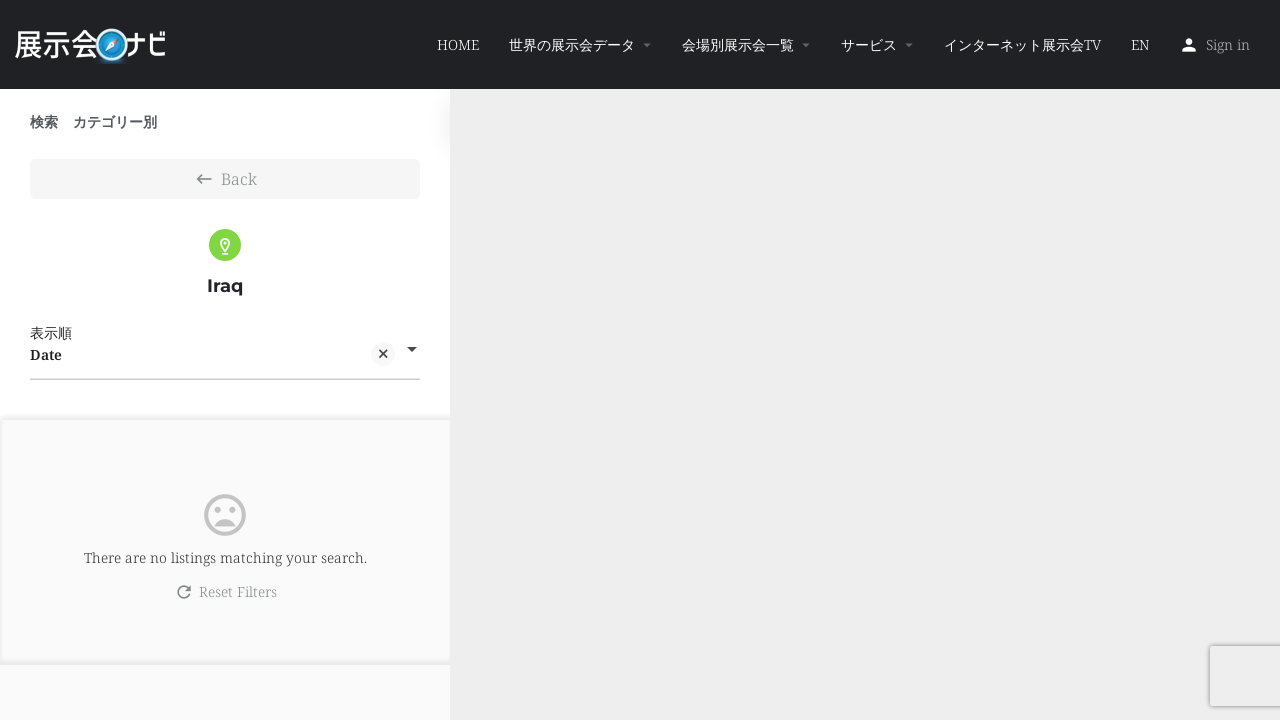

--- FILE ---
content_type: text/html; charset=UTF-8
request_url: https://navi.tenji.tv/region/iraq/
body_size: 20998
content:
<!DOCTYPE html>
<html lang="ja">
<head>
	<meta charset="UTF-8" />
	<meta name="viewport" content="width=device-width, initial-scale=1.0" />
	<link rel="pingback" href="https://navi.tenji.tv/xmlrpc.php">

	<meta name='robots' content='index, follow, max-image-preview:large, max-snippet:-1, max-video-preview:-1' />

	<!-- This site is optimized with the Yoast SEO plugin v25.1 - https://yoast.com/wordpress/plugins/seo/ -->
	<title>Iraq 情報 1 of 1 | 展示会ナビ｜展示会を探す・ノウハウ・成功事例の総合ガイド</title>
	<meta name="description" content="Browse listings in Iraq | 売上拡大・販路開拓のために展示会を使いこなそう！出展準備から成果を出すコツまで、実践ノウハウをわかりやすく解説。" />
	<link rel="canonical" href="https://navi.tenji.tv/region/iraq/" />
	<meta property="og:locale" content="ja_JP" />
	<meta property="og:type" content="article" />
	<meta property="og:title" content="Iraq 情報 1 of 1 | 展示会ナビ｜展示会を探す・ノウハウ・成功事例の総合ガイド" />
	<meta property="og:description" content="Browse listings in Iraq | 売上拡大・販路開拓のために展示会を使いこなそう！出展準備から成果を出すコツまで、実践ノウハウをわかりやすく解説。" />
	<meta property="og:url" content="https://navi.tenji.tv/region/iraq/" />
	<meta property="og:site_name" content="展示会ナビ｜展示会を探す・ノウハウ・成功事例の総合ガイド" />
	<meta property="article:modified_time" content="2023-05-10T00:00:52+00:00" />
	<meta name="twitter:card" content="summary_large_image" />
	<meta name="twitter:label1" content="推定読み取り時間" />
	<meta name="twitter:data1" content="8分" />
	<script type="application/ld+json" class="yoast-schema-graph">{"@context":"https://schema.org","@graph":[{"@type":"WebPage","@id":"https://navi.tenji.tv/explore-alternate-2/","url":"https://navi.tenji.tv/explore-alternate-2/","name":"Explore Alternate | 展示会ナビ｜展示会を探す・ノウハウ・成功事例の総合ガイド","isPartOf":{"@id":"https://navi.tenji.tv/#website"},"datePublished":"2021-11-10T08:28:00+00:00","dateModified":"2023-05-10T00:00:52+00:00","breadcrumb":{"@id":"https://navi.tenji.tv/explore-alternate-2/#breadcrumb"},"inLanguage":"ja","potentialAction":[{"@type":"ReadAction","target":["https://navi.tenji.tv/explore-alternate-2/"]}]},{"@type":"BreadcrumbList","@id":"https://navi.tenji.tv/explore-alternate-2/#breadcrumb","itemListElement":[{"@type":"ListItem","position":1,"name":"ホーム","item":"https://navi.tenji.tv/"},{"@type":"ListItem","position":2,"name":"Explore Alternate"}]},{"@type":"WebSite","@id":"https://navi.tenji.tv/#website","url":"https://navi.tenji.tv/","name":"展示会ナビ｜展示会を探す・ノウハウ・成功事例の総合ガイド","description":"売上拡大・販路開拓のために展示会を使いこなそう！出展準備から成果を出すコツまで、実践ノウハウをわかりやすく解説。","potentialAction":[{"@type":"SearchAction","target":{"@type":"EntryPoint","urlTemplate":"https://navi.tenji.tv/?s={search_term_string}"},"query-input":{"@type":"PropertyValueSpecification","valueRequired":true,"valueName":"search_term_string"}}],"inLanguage":"ja"}]}</script>
	<!-- / Yoast SEO plugin. -->


<link rel='dns-prefetch' href='//www.googletagmanager.com' />
<link rel='dns-prefetch' href='//api.tiles.mapbox.com' />
<link rel='dns-prefetch' href='//cdnjs.cloudflare.com' />
<link rel='dns-prefetch' href='//use.fontawesome.com' />
<link rel='dns-prefetch' href='//fonts.googleapis.com' />
<link rel="alternate" type="application/rss+xml" title="展示会ナビ｜展示会を探す・ノウハウ・成功事例の総合ガイド &raquo; フィード" href="https://navi.tenji.tv/feed/" />
<link rel="alternate" type="application/rss+xml" title="展示会ナビ｜展示会を探す・ノウハウ・成功事例の総合ガイド &raquo; コメントフィード" href="https://navi.tenji.tv/comments/feed/" />
<link rel='stylesheet' id='browser-shots-frontend-css-css' href='https://navi.tenji.tv/wp-content/plugins/browser-shots/dist/blocks.style.build.css?ver=1.7.4' type='text/css' media='all' />
<link rel='stylesheet' id='simple-blog-card-css' href='https://navi.tenji.tv/wp-content/plugins/simple-blog-card/template/simpleblogcard.css?ver=1.00' type='text/css' media='all' />
<style id='classic-theme-styles-inline-css' type='text/css'>
/*! This file is auto-generated */
.wp-block-button__link{color:#fff;background-color:#32373c;border-radius:9999px;box-shadow:none;text-decoration:none;padding:calc(.667em + 2px) calc(1.333em + 2px);font-size:1.125em}.wp-block-file__button{background:#32373c;color:#fff;text-decoration:none}
</style>
<style id='global-styles-inline-css' type='text/css'>
:root{--wp--preset--aspect-ratio--square: 1;--wp--preset--aspect-ratio--4-3: 4/3;--wp--preset--aspect-ratio--3-4: 3/4;--wp--preset--aspect-ratio--3-2: 3/2;--wp--preset--aspect-ratio--2-3: 2/3;--wp--preset--aspect-ratio--16-9: 16/9;--wp--preset--aspect-ratio--9-16: 9/16;--wp--preset--color--black: #000000;--wp--preset--color--cyan-bluish-gray: #abb8c3;--wp--preset--color--white: #ffffff;--wp--preset--color--pale-pink: #f78da7;--wp--preset--color--vivid-red: #cf2e2e;--wp--preset--color--luminous-vivid-orange: #ff6900;--wp--preset--color--luminous-vivid-amber: #fcb900;--wp--preset--color--light-green-cyan: #7bdcb5;--wp--preset--color--vivid-green-cyan: #00d084;--wp--preset--color--pale-cyan-blue: #8ed1fc;--wp--preset--color--vivid-cyan-blue: #0693e3;--wp--preset--color--vivid-purple: #9b51e0;--wp--preset--gradient--vivid-cyan-blue-to-vivid-purple: linear-gradient(135deg,rgba(6,147,227,1) 0%,rgb(155,81,224) 100%);--wp--preset--gradient--light-green-cyan-to-vivid-green-cyan: linear-gradient(135deg,rgb(122,220,180) 0%,rgb(0,208,130) 100%);--wp--preset--gradient--luminous-vivid-amber-to-luminous-vivid-orange: linear-gradient(135deg,rgba(252,185,0,1) 0%,rgba(255,105,0,1) 100%);--wp--preset--gradient--luminous-vivid-orange-to-vivid-red: linear-gradient(135deg,rgba(255,105,0,1) 0%,rgb(207,46,46) 100%);--wp--preset--gradient--very-light-gray-to-cyan-bluish-gray: linear-gradient(135deg,rgb(238,238,238) 0%,rgb(169,184,195) 100%);--wp--preset--gradient--cool-to-warm-spectrum: linear-gradient(135deg,rgb(74,234,220) 0%,rgb(151,120,209) 20%,rgb(207,42,186) 40%,rgb(238,44,130) 60%,rgb(251,105,98) 80%,rgb(254,248,76) 100%);--wp--preset--gradient--blush-light-purple: linear-gradient(135deg,rgb(255,206,236) 0%,rgb(152,150,240) 100%);--wp--preset--gradient--blush-bordeaux: linear-gradient(135deg,rgb(254,205,165) 0%,rgb(254,45,45) 50%,rgb(107,0,62) 100%);--wp--preset--gradient--luminous-dusk: linear-gradient(135deg,rgb(255,203,112) 0%,rgb(199,81,192) 50%,rgb(65,88,208) 100%);--wp--preset--gradient--pale-ocean: linear-gradient(135deg,rgb(255,245,203) 0%,rgb(182,227,212) 50%,rgb(51,167,181) 100%);--wp--preset--gradient--electric-grass: linear-gradient(135deg,rgb(202,248,128) 0%,rgb(113,206,126) 100%);--wp--preset--gradient--midnight: linear-gradient(135deg,rgb(2,3,129) 0%,rgb(40,116,252) 100%);--wp--preset--font-size--small: 13px;--wp--preset--font-size--medium: 20px;--wp--preset--font-size--large: 36px;--wp--preset--font-size--x-large: 42px;--wp--preset--spacing--20: 0.44rem;--wp--preset--spacing--30: 0.67rem;--wp--preset--spacing--40: 1rem;--wp--preset--spacing--50: 1.5rem;--wp--preset--spacing--60: 2.25rem;--wp--preset--spacing--70: 3.38rem;--wp--preset--spacing--80: 5.06rem;--wp--preset--shadow--natural: 6px 6px 9px rgba(0, 0, 0, 0.2);--wp--preset--shadow--deep: 12px 12px 50px rgba(0, 0, 0, 0.4);--wp--preset--shadow--sharp: 6px 6px 0px rgba(0, 0, 0, 0.2);--wp--preset--shadow--outlined: 6px 6px 0px -3px rgba(255, 255, 255, 1), 6px 6px rgba(0, 0, 0, 1);--wp--preset--shadow--crisp: 6px 6px 0px rgba(0, 0, 0, 1);}:where(.is-layout-flex){gap: 0.5em;}:where(.is-layout-grid){gap: 0.5em;}body .is-layout-flex{display: flex;}.is-layout-flex{flex-wrap: wrap;align-items: center;}.is-layout-flex > :is(*, div){margin: 0;}body .is-layout-grid{display: grid;}.is-layout-grid > :is(*, div){margin: 0;}:where(.wp-block-columns.is-layout-flex){gap: 2em;}:where(.wp-block-columns.is-layout-grid){gap: 2em;}:where(.wp-block-post-template.is-layout-flex){gap: 1.25em;}:where(.wp-block-post-template.is-layout-grid){gap: 1.25em;}.has-black-color{color: var(--wp--preset--color--black) !important;}.has-cyan-bluish-gray-color{color: var(--wp--preset--color--cyan-bluish-gray) !important;}.has-white-color{color: var(--wp--preset--color--white) !important;}.has-pale-pink-color{color: var(--wp--preset--color--pale-pink) !important;}.has-vivid-red-color{color: var(--wp--preset--color--vivid-red) !important;}.has-luminous-vivid-orange-color{color: var(--wp--preset--color--luminous-vivid-orange) !important;}.has-luminous-vivid-amber-color{color: var(--wp--preset--color--luminous-vivid-amber) !important;}.has-light-green-cyan-color{color: var(--wp--preset--color--light-green-cyan) !important;}.has-vivid-green-cyan-color{color: var(--wp--preset--color--vivid-green-cyan) !important;}.has-pale-cyan-blue-color{color: var(--wp--preset--color--pale-cyan-blue) !important;}.has-vivid-cyan-blue-color{color: var(--wp--preset--color--vivid-cyan-blue) !important;}.has-vivid-purple-color{color: var(--wp--preset--color--vivid-purple) !important;}.has-black-background-color{background-color: var(--wp--preset--color--black) !important;}.has-cyan-bluish-gray-background-color{background-color: var(--wp--preset--color--cyan-bluish-gray) !important;}.has-white-background-color{background-color: var(--wp--preset--color--white) !important;}.has-pale-pink-background-color{background-color: var(--wp--preset--color--pale-pink) !important;}.has-vivid-red-background-color{background-color: var(--wp--preset--color--vivid-red) !important;}.has-luminous-vivid-orange-background-color{background-color: var(--wp--preset--color--luminous-vivid-orange) !important;}.has-luminous-vivid-amber-background-color{background-color: var(--wp--preset--color--luminous-vivid-amber) !important;}.has-light-green-cyan-background-color{background-color: var(--wp--preset--color--light-green-cyan) !important;}.has-vivid-green-cyan-background-color{background-color: var(--wp--preset--color--vivid-green-cyan) !important;}.has-pale-cyan-blue-background-color{background-color: var(--wp--preset--color--pale-cyan-blue) !important;}.has-vivid-cyan-blue-background-color{background-color: var(--wp--preset--color--vivid-cyan-blue) !important;}.has-vivid-purple-background-color{background-color: var(--wp--preset--color--vivid-purple) !important;}.has-black-border-color{border-color: var(--wp--preset--color--black) !important;}.has-cyan-bluish-gray-border-color{border-color: var(--wp--preset--color--cyan-bluish-gray) !important;}.has-white-border-color{border-color: var(--wp--preset--color--white) !important;}.has-pale-pink-border-color{border-color: var(--wp--preset--color--pale-pink) !important;}.has-vivid-red-border-color{border-color: var(--wp--preset--color--vivid-red) !important;}.has-luminous-vivid-orange-border-color{border-color: var(--wp--preset--color--luminous-vivid-orange) !important;}.has-luminous-vivid-amber-border-color{border-color: var(--wp--preset--color--luminous-vivid-amber) !important;}.has-light-green-cyan-border-color{border-color: var(--wp--preset--color--light-green-cyan) !important;}.has-vivid-green-cyan-border-color{border-color: var(--wp--preset--color--vivid-green-cyan) !important;}.has-pale-cyan-blue-border-color{border-color: var(--wp--preset--color--pale-cyan-blue) !important;}.has-vivid-cyan-blue-border-color{border-color: var(--wp--preset--color--vivid-cyan-blue) !important;}.has-vivid-purple-border-color{border-color: var(--wp--preset--color--vivid-purple) !important;}.has-vivid-cyan-blue-to-vivid-purple-gradient-background{background: var(--wp--preset--gradient--vivid-cyan-blue-to-vivid-purple) !important;}.has-light-green-cyan-to-vivid-green-cyan-gradient-background{background: var(--wp--preset--gradient--light-green-cyan-to-vivid-green-cyan) !important;}.has-luminous-vivid-amber-to-luminous-vivid-orange-gradient-background{background: var(--wp--preset--gradient--luminous-vivid-amber-to-luminous-vivid-orange) !important;}.has-luminous-vivid-orange-to-vivid-red-gradient-background{background: var(--wp--preset--gradient--luminous-vivid-orange-to-vivid-red) !important;}.has-very-light-gray-to-cyan-bluish-gray-gradient-background{background: var(--wp--preset--gradient--very-light-gray-to-cyan-bluish-gray) !important;}.has-cool-to-warm-spectrum-gradient-background{background: var(--wp--preset--gradient--cool-to-warm-spectrum) !important;}.has-blush-light-purple-gradient-background{background: var(--wp--preset--gradient--blush-light-purple) !important;}.has-blush-bordeaux-gradient-background{background: var(--wp--preset--gradient--blush-bordeaux) !important;}.has-luminous-dusk-gradient-background{background: var(--wp--preset--gradient--luminous-dusk) !important;}.has-pale-ocean-gradient-background{background: var(--wp--preset--gradient--pale-ocean) !important;}.has-electric-grass-gradient-background{background: var(--wp--preset--gradient--electric-grass) !important;}.has-midnight-gradient-background{background: var(--wp--preset--gradient--midnight) !important;}.has-small-font-size{font-size: var(--wp--preset--font-size--small) !important;}.has-medium-font-size{font-size: var(--wp--preset--font-size--medium) !important;}.has-large-font-size{font-size: var(--wp--preset--font-size--large) !important;}.has-x-large-font-size{font-size: var(--wp--preset--font-size--x-large) !important;}
:where(.wp-block-post-template.is-layout-flex){gap: 1.25em;}:where(.wp-block-post-template.is-layout-grid){gap: 1.25em;}
:where(.wp-block-columns.is-layout-flex){gap: 2em;}:where(.wp-block-columns.is-layout-grid){gap: 2em;}
:root :where(.wp-block-pullquote){font-size: 1.5em;line-height: 1.6;}
</style>
<link rel='stylesheet' id='contact-form-7-css' href='https://navi.tenji.tv/wp-content/plugins/contact-form-7/includes/css/styles.css?ver=6.0.6' type='text/css' media='all' />
<link rel='stylesheet' id='dashicons-css' href='https://navi.tenji.tv/wp-includes/css/dashicons.min.css?ver=6.6.4' type='text/css' media='all' />
<link rel='stylesheet' id='post-views-counter-frontend-css' href='https://navi.tenji.tv/wp-content/plugins/post-views-counter/css/frontend.min.css?ver=1.4.8' type='text/css' media='all' />
<link rel='stylesheet' id='elementor-icons-css' href='https://navi.tenji.tv/wp-content/plugins/elementor/assets/lib/eicons/css/elementor-icons.min.css?ver=5.43.0' type='text/css' media='all' />
<link rel='stylesheet' id='elementor-frontend-css' href='https://navi.tenji.tv/wp-content/uploads/elementor/css/custom-frontend.min.css?ver=1768281026' type='text/css' media='all' />
<link rel='stylesheet' id='elementor-post-36436-css' href='https://navi.tenji.tv/wp-content/uploads/elementor/css/post-36436.css?ver=1768281024' type='text/css' media='all' />
<link rel='stylesheet' id='tmea-parallax-bg-css' href='https://navi.tenji.tv/wp-content/plugins/theme-masters-elementor/assets/css/library/parallax-bg.min.css?ver=3.3' type='text/css' media='all' />
<link rel='stylesheet' id='tmea-gradient-bg-anim-css' href='https://navi.tenji.tv/wp-content/plugins/theme-masters-elementor/assets/css/library/gradient-bg.min.css?ver=3.3' type='text/css' media='all' />
<link rel='stylesheet' id='tme-lib-frontend-css' href='https://navi.tenji.tv/wp-content/plugins/theme-masters-elementor/assets/css/frontend.min.css?ver=3.3' type='text/css' media='all' />
<link rel='stylesheet' id='font-awesome-5-all-css' href='https://navi.tenji.tv/wp-content/plugins/elementor/assets/lib/font-awesome/css/all.min.css?ver=3.31.3' type='text/css' media='all' />
<link rel='stylesheet' id='font-awesome-4-shim-css' href='https://navi.tenji.tv/wp-content/plugins/elementor/assets/lib/font-awesome/css/v4-shims.min.css?ver=3.31.3' type='text/css' media='all' />
<link rel='stylesheet' id='wpvrfontawesome-css' href='https://use.fontawesome.com/releases/v6.5.1/css/all.css?ver=8.5.12' type='text/css' media='all' />
<link rel='stylesheet' id='panellium-css-css' href='https://navi.tenji.tv/wp-content/plugins/wpvr/public/lib/pannellum/src/css/pannellum.css?ver=1' type='text/css' media='all' />
<link rel='stylesheet' id='videojs-css-css' href='https://navi.tenji.tv/wp-content/plugins/wpvr/public/lib/pannellum/src/css/video-js.css?ver=1' type='text/css' media='all' />
<link rel='stylesheet' id='videojs-vr-css-css' href='https://navi.tenji.tv/wp-content/plugins/wpvr/public/lib/videojs-vr/videojs-vr.css?ver=1' type='text/css' media='all' />
<link rel='stylesheet' id='owl-css-css' href='https://navi.tenji.tv/wp-content/plugins/wpvr/public/css/owl.carousel.css?ver=8.5.12' type='text/css' media='all' />
<link rel='stylesheet' id='wpvr-css' href='https://navi.tenji.tv/wp-content/plugins/wpvr/public/css/wpvr-public.css?ver=8.5.12' type='text/css' media='all' />
<link rel='stylesheet' id='newsletter-css' href='https://navi.tenji.tv/wp-content/plugins/newsletter/style.css?ver=8.9.3' type='text/css' media='all' />
<script src="/cdn-cgi/scripts/7d0fa10a/cloudflare-static/rocket-loader.min.js" data-cf-settings="f04e2662c1273ca52be56c7d-|49"></script><link rel='preload stylesheet' as='style' onload="this.onload=null;this.rel='stylesheet'" id='mapbox-gl-css' href='https://api.tiles.mapbox.com/mapbox-gl-js/v1.9.0/mapbox-gl.css?ver=2.11.9' type='text/css' media='all' />
<link rel='stylesheet' id='mylisting-mapbox-css' href='https://navi.tenji.tv/wp-content/themes/my-listing/assets/dist/maps/mapbox/mapbox.css?ver=2.11.9' type='text/css' media='all' />
<script src="/cdn-cgi/scripts/7d0fa10a/cloudflare-static/rocket-loader.min.js" data-cf-settings="f04e2662c1273ca52be56c7d-|49"></script><link rel='preload stylesheet' as='style' onload="this.onload=null;this.rel='stylesheet'" id='mylisting-icons-css' href='https://navi.tenji.tv/wp-content/themes/my-listing/assets/dist/icons.css?ver=2.11.9' type='text/css' media='all' />
<link rel='stylesheet' id='mylisting-material-icons-css' href='https://fonts.googleapis.com/icon?family=Material+Icons&#038;display=swap&#038;ver=6.6.4' type='text/css' media='all' />
<link rel='stylesheet' id='mylisting-select2-css' href='https://navi.tenji.tv/wp-content/themes/my-listing/assets/vendor/select2/select2.css?ver=4.0.13' type='text/css' media='all' />
<link rel='stylesheet' id='mylisting-vendor-css' href='https://navi.tenji.tv/wp-content/themes/my-listing/assets/dist/vendor.css?ver=2.11.9' type='text/css' media='all' />
<link rel='stylesheet' id='mylisting-frontend-css' href='https://navi.tenji.tv/wp-content/themes/my-listing/assets/dist/frontend.css?ver=2.11.9' type='text/css' media='all' />
<link rel='stylesheet' id='ml-max-w-1200-css' href='https://navi.tenji.tv/wp-content/themes/my-listing/assets/dist/max-width-1200.css?ver=2.11.9' type='text/css' media='(max-width: 1200px)' />
<link rel='stylesheet' id='ml-max-w-992-css' href='https://navi.tenji.tv/wp-content/themes/my-listing/assets/dist/max-width-992.css?ver=2.11.9' type='text/css' media='(max-width: 992px)' />
<link rel='stylesheet' id='ml-max-w-768-css' href='https://navi.tenji.tv/wp-content/themes/my-listing/assets/dist/max-width-768.css?ver=2.11.9' type='text/css' media='(max-width: 768px)' />
<link rel='stylesheet' id='ml-max-w-600-css' href='https://navi.tenji.tv/wp-content/themes/my-listing/assets/dist/max-width-600.css?ver=2.11.9' type='text/css' media='(max-width: 600px)' />
<link rel='stylesheet' id='ml-max-w-480-css' href='https://navi.tenji.tv/wp-content/themes/my-listing/assets/dist/max-width-480.css?ver=2.11.9' type='text/css' media='(max-width: 480px)' />
<link rel='stylesheet' id='ml-max-w-320-css' href='https://navi.tenji.tv/wp-content/themes/my-listing/assets/dist/max-width-320.css?ver=2.11.9' type='text/css' media='(max-width: 320px)' />
<link rel='stylesheet' id='ml-min-w-993-css' href='https://navi.tenji.tv/wp-content/themes/my-listing/assets/dist/min-width-993.css?ver=2.11.9' type='text/css' media='(min-width: 993px)' />
<link rel='stylesheet' id='ml-min-w-1201-css' href='https://navi.tenji.tv/wp-content/themes/my-listing/assets/dist/min-width-1201.css?ver=2.11.9' type='text/css' media='(min-width: 1201px)' />
<link rel='stylesheet' id='wc-general-style-css' href='https://navi.tenji.tv/wp-content/themes/my-listing/assets/dist/wc-general-style.css?ver=2.11.9' type='text/css' media='all' />
<link rel='stylesheet' id='theme-styles-default-css' href='https://navi.tenji.tv/wp-content/themes/my-listing/style.css?ver=6.6.4' type='text/css' media='all' />
<style id='theme-styles-default-inline-css' type='text/css'>
:root{}
</style>
<link rel='stylesheet' id='mylisting-dynamic-styles-css' href='https://navi.tenji.tv/wp-content/uploads/mylisting-dynamic-styles.css?ver=1736478787' type='text/css' media='all' />
<link rel='stylesheet' id='elementor-gf-local-notosansjp-css' href='https://navi.tenji.tv/wp-content/uploads/elementor/google-fonts/css/notosansjp.css?ver=1749448110' type='text/css' media='all' />
<link rel='stylesheet' id='elementor-gf-local-robotoslab-css' href='https://navi.tenji.tv/wp-content/uploads/elementor/google-fonts/css/robotoslab.css?ver=1749447937' type='text/css' media='all' />
<link rel='stylesheet' id='elementor-gf-local-roboto-css' href='https://navi.tenji.tv/wp-content/uploads/elementor/google-fonts/css/roboto.css?ver=1749447636' type='text/css' media='all' />
<link rel='stylesheet' id='elementor-gf-local-notoserif-css' href='https://navi.tenji.tv/wp-content/uploads/elementor/google-fonts/css/notoserif.css?ver=1749448185' type='text/css' media='all' />
<link rel='stylesheet' id='elementor-gf-local-montserrat-css' href='https://navi.tenji.tv/wp-content/uploads/elementor/google-fonts/css/montserrat.css?ver=1749448146' type='text/css' media='all' />
<script type="f04e2662c1273ca52be56c7d-text/javascript" src="https://navi.tenji.tv/wp-includes/js/jquery/jquery.min.js?ver=3.7.1" id="jquery-core-js"></script>
<script type="f04e2662c1273ca52be56c7d-text/javascript" src="https://navi.tenji.tv/wp-content/plugins/elementor/assets/lib/font-awesome/js/v4-shims.min.js?ver=3.31.3" id="font-awesome-4-shim-js"></script>
<script type="f04e2662c1273ca52be56c7d-text/javascript" src="https://navi.tenji.tv/wp-content/plugins/wpvr/public/lib/pannellum/src/js/pannellum.js?ver=1" id="panellium-js-js"></script>
<script type="f04e2662c1273ca52be56c7d-text/javascript" src="https://navi.tenji.tv/wp-content/plugins/wpvr/public/lib/pannellum/src/js/libpannellum.js?ver=1" id="panelliumlib-js-js"></script>
<script type="f04e2662c1273ca52be56c7d-text/javascript" src="https://navi.tenji.tv/wp-content/plugins/wpvr/public/js/video.js?ver=1" id="videojs-js-js"></script>
<script type="f04e2662c1273ca52be56c7d-text/javascript" src="https://navi.tenji.tv/wp-content/plugins/wpvr/public/lib/videojs-vr/videojs-vr.js?ver=1" id="videojsvr-js-js"></script>
<script type="f04e2662c1273ca52be56c7d-text/javascript" src="https://navi.tenji.tv/wp-content/plugins/wpvr/public/lib/pannellum/src/js/videojs-pannellum-plugin.js?ver=1" id="panelliumvid-js-js"></script>
<script type="f04e2662c1273ca52be56c7d-text/javascript" src="https://navi.tenji.tv/wp-content/plugins/wpvr/public/js/owl.carousel.js?ver=6.6.4" id="owl-js-js"></script>
<script type="f04e2662c1273ca52be56c7d-text/javascript" src="https://navi.tenji.tv/wp-content/plugins/wpvr/public/js/jquery.cookie.js?ver=1" id="jquery_cookie-js"></script>

<!-- Site Kit によって追加された Google タグ（gtag.js）スニペット -->
<!-- Google アナリティクス スニペット (Site Kit が追加) -->
<script type="f04e2662c1273ca52be56c7d-text/javascript" src="https://www.googletagmanager.com/gtag/js?id=G-0B0MPG8Z0Z" id="google_gtagjs-js" async></script>
<script type="f04e2662c1273ca52be56c7d-text/javascript" id="google_gtagjs-js-after">
/* <![CDATA[ */
window.dataLayer = window.dataLayer || [];function gtag(){dataLayer.push(arguments);}
gtag("set","linker",{"domains":["navi.tenji.tv"]});
gtag("js", new Date());
gtag("set", "developer_id.dZTNiMT", true);
gtag("config", "G-0B0MPG8Z0Z", {"googlesitekit_post_type":"page"});
/* ]]> */
</script>
<link rel="https://api.w.org/" href="https://navi.tenji.tv/wp-json/" /><link rel="alternate" title="JSON" type="application/json" href="https://navi.tenji.tv/wp-json/wp/v2/pages/119" /><link rel="EditURI" type="application/rsd+xml" title="RSD" href="https://navi.tenji.tv/xmlrpc.php?rsd" />
<meta name="generator" content="WordPress 6.6.4" />
<link rel='shortlink' href='https://navi.tenji.tv/?p=119' />
<meta name="generator" content="Site Kit by Google 1.170.0" /><script type="f04e2662c1273ca52be56c7d-text/javascript">var MyListing = {"Helpers":{},"Handlers":{},"MapConfig":{"ClusterSize":35,"AccessToken":"pk.eyJ1IjoidmlkeWF3ZWIiLCJhIjoiY2xqbHloYTFsMHVlZTNkcWxvb3oycXAwdyJ9.bM89wfYEO5XQ24xRNxMMrw","Language":false,"TypeRestrictions":[],"CountryRestrictions":[],"CustomSkins":{}}};</script><script type="f04e2662c1273ca52be56c7d-text/javascript">var CASE27 = {"ajax_url":"https:\/\/navi.tenji.tv\/wp-admin\/admin-ajax.php","login_url":"","register_url":"?register","mylisting_ajax_url":"\/?mylisting-ajax=1","theme_folder":"https:\/\/navi.tenji.tv\/wp-content\/themes\/my-listing","theme_version":"2.11.9","env":"production","ajax_nonce":"927ef1b7ec","l10n":{"selectOption":"Select an option","errorLoading":"The results could not be loaded.","removeAllItems":"Remove all items","loadingMore":"Loading more results\u2026","noResults":"No results found","searching":"Searching\u2026","datepicker":{"format":"DD MMMM, YY","timeFormat":"h:mm A","dateTimeFormat":"DD MMMM, YY, h:mm A","timePicker24Hour":false,"firstDay":1,"applyLabel":"Apply","cancelLabel":"Cancel","customRangeLabel":"Custom Range","daysOfWeek":["Su","Mo","Tu","We","Th","Fr","Sa"],"monthNames":["January","February","March","April","May","June","July","August","September","October","November","December"]},"irreversible_action":"This is an irreversible action. Proceed anyway?","delete_listing_confirm":"Are you sure you want to delete this listing?","copied_to_clipboard":"Copied!","nearby_listings_location_required":"Enter a location to find nearby listings.","nearby_listings_retrieving_location":"Retrieving location...","nearby_listings_searching":"Searching for nearby listings...","geolocation_failed":"You must enable location to use this feature.","something_went_wrong":"Something went wrong.","all_in_category":"All in \"%s\"","invalid_file_type":"Invalid file type. Accepted types:","file_limit_exceeded":"You have exceeded the file upload limit (%d).","file_size_limit":"This attachement (%s) exceeds upload size limit (%d)."},"woocommerce":[],"map_provider":"mapbox","google_btn_local":"ja","caption1":"","caption2":"","close_on_scroll":"","recaptcha_type":"v2","recaptcha_key":"","js_field_html_img":"<div class=\"uploaded-file uploaded-image review-gallery-image job-manager-uploaded-file\">\t<span class=\"uploaded-file-preview\">\t\t\t\t\t<span class=\"job-manager-uploaded-file-preview\">\t\t\t\t<img alt=\"Uploaded file\" src=\"\">\t\t\t<\/span>\t\t\t\t<a href=\"#\" class=\"remove-uploaded-file review-gallery-image-remove job-manager-remove-uploaded-file\"><i class=\"mi delete\"><\/i><\/a>\t<\/span>\t<input type=\"hidden\" class=\"input-text\" name=\"\" value=\"b64:\"><\/div>","js_field_html":"<div class=\"uploaded-file  review-gallery-image job-manager-uploaded-file\">\t<span class=\"uploaded-file-preview\">\t\t\t\t\t<span class=\"job-manager-uploaded-file-name\">\t\t\t\t<i class=\"mi insert_drive_file uploaded-file-icon\"><\/i>\t\t\t\t<code><\/code>\t\t\t<\/span>\t\t\t\t<a href=\"#\" class=\"remove-uploaded-file review-gallery-image-remove job-manager-remove-uploaded-file\"><i class=\"mi delete\"><\/i><\/a>\t<\/span>\t<input type=\"hidden\" class=\"input-text\" name=\"\" value=\"b64:\"><\/div>"};</script>
<!-- Site Kit が追加した Google AdSense メタタグ -->
<meta name="google-adsense-platform-account" content="ca-host-pub-2644536267352236">
<meta name="google-adsense-platform-domain" content="sitekit.withgoogle.com">
<!-- Site Kit が追加した End Google AdSense メタタグ -->
<meta name="generator" content="Elementor 3.31.3; features: additional_custom_breakpoints, e_element_cache; settings: css_print_method-external, google_font-enabled, font_display-auto">
<style type="text/css">.recentcomments a{display:inline !important;padding:0 !important;margin:0 !important;}</style>			<style>
				.e-con.e-parent:nth-of-type(n+4):not(.e-lazyloaded):not(.e-no-lazyload),
				.e-con.e-parent:nth-of-type(n+4):not(.e-lazyloaded):not(.e-no-lazyload) * {
					background-image: none !important;
				}
				@media screen and (max-height: 1024px) {
					.e-con.e-parent:nth-of-type(n+3):not(.e-lazyloaded):not(.e-no-lazyload),
					.e-con.e-parent:nth-of-type(n+3):not(.e-lazyloaded):not(.e-no-lazyload) * {
						background-image: none !important;
					}
				}
				@media screen and (max-height: 640px) {
					.e-con.e-parent:nth-of-type(n+2):not(.e-lazyloaded):not(.e-no-lazyload),
					.e-con.e-parent:nth-of-type(n+2):not(.e-lazyloaded):not(.e-no-lazyload) * {
						background-image: none !important;
					}
				}
			</style>
			<link rel="icon" href="https://navi.tenji.tv/wp-content/uploads/2020/08/97ee758f-cropped-912c574d-navi-favicon-32x32.jpg" sizes="32x32" />
<link rel="icon" href="https://navi.tenji.tv/wp-content/uploads/2020/08/97ee758f-cropped-912c574d-navi-favicon-192x192.jpg" sizes="192x192" />
<link rel="apple-touch-icon" href="https://navi.tenji.tv/wp-content/uploads/2020/08/97ee758f-cropped-912c574d-navi-favicon-180x180.jpg" />
<meta name="msapplication-TileImage" content="https://navi.tenji.tv/wp-content/uploads/2020/08/97ee758f-cropped-912c574d-navi-favicon-270x270.jpg" />
		<style type="text/css" id="wp-custom-css">
			.display-posts-listing.image-left .listing-item {
	overflow: hidden; 
	margin-bottom: 32px;
	width: 100%;
}

.display-posts-listing.image-left .image {
	float: left;
	margin: 0 16px 0 0;
}

.display-posts-listing.image-left .title {
	display: block;
}

.display-posts-listing.image-left .excerpt-dash { 
	display: none; 
}

a.page-numbers, span.page-numbers{
	display:inline-block !important;
	padding-top:4px;
	padding-left:13px;
}

a.next.page-numbers, a.prev.page-numbers {
  padding: 4px 15px;
}

blockquote p{text-align:left}

span.wpcf7-list-item {
display: block!important;
}

		</style>
		<style type="text/css" id="mylisting-typography"></style><script data-cfasync="false" nonce="3152eb99-a96b-44f5-8840-0d6c1563338b">try{(function(w,d){!function(j,k,l,m){if(j.zaraz)console.error("zaraz is loaded twice");else{j[l]=j[l]||{};j[l].executed=[];j.zaraz={deferred:[],listeners:[]};j.zaraz._v="5874";j.zaraz._n="3152eb99-a96b-44f5-8840-0d6c1563338b";j.zaraz.q=[];j.zaraz._f=function(n){return async function(){var o=Array.prototype.slice.call(arguments);j.zaraz.q.push({m:n,a:o})}};for(const p of["track","set","debug"])j.zaraz[p]=j.zaraz._f(p);j.zaraz.init=()=>{var q=k.getElementsByTagName(m)[0],r=k.createElement(m),s=k.getElementsByTagName("title")[0];s&&(j[l].t=k.getElementsByTagName("title")[0].text);j[l].x=Math.random();j[l].w=j.screen.width;j[l].h=j.screen.height;j[l].j=j.innerHeight;j[l].e=j.innerWidth;j[l].l=j.location.href;j[l].r=k.referrer;j[l].k=j.screen.colorDepth;j[l].n=k.characterSet;j[l].o=(new Date).getTimezoneOffset();if(j.dataLayer)for(const t of Object.entries(Object.entries(dataLayer).reduce((u,v)=>({...u[1],...v[1]}),{})))zaraz.set(t[0],t[1],{scope:"page"});j[l].q=[];for(;j.zaraz.q.length;){const w=j.zaraz.q.shift();j[l].q.push(w)}r.defer=!0;for(const x of[localStorage,sessionStorage])Object.keys(x||{}).filter(z=>z.startsWith("_zaraz_")).forEach(y=>{try{j[l]["z_"+y.slice(7)]=JSON.parse(x.getItem(y))}catch{j[l]["z_"+y.slice(7)]=x.getItem(y)}});r.referrerPolicy="origin";r.src="/cdn-cgi/zaraz/s.js?z="+btoa(encodeURIComponent(JSON.stringify(j[l])));q.parentNode.insertBefore(r,q)};["complete","interactive"].includes(k.readyState)?zaraz.init():j.addEventListener("DOMContentLoaded",zaraz.init)}}(w,d,"zarazData","script");window.zaraz._p=async d$=>new Promise(ea=>{if(d$){d$.e&&d$.e.forEach(eb=>{try{const ec=d.querySelector("script[nonce]"),ed=ec?.nonce||ec?.getAttribute("nonce"),ee=d.createElement("script");ed&&(ee.nonce=ed);ee.innerHTML=eb;ee.onload=()=>{d.head.removeChild(ee)};d.head.appendChild(ee)}catch(ef){console.error(`Error executing script: ${eb}\n`,ef)}});Promise.allSettled((d$.f||[]).map(eg=>fetch(eg[0],eg[1])))}ea()});zaraz._p({"e":["(function(w,d){})(window,document)"]});})(window,document)}catch(e){throw fetch("/cdn-cgi/zaraz/t"),e;};</script></head>
<body class="page-template-default page page-id-119 my-listing elementor-default elementor-kit-36436 elementor-page elementor-page-119">

<div id="c27-site-wrapper">
<link rel='stylesheet' id='mylisting-header-css' href='https://navi.tenji.tv/wp-content/themes/my-listing/assets/dist/header.css?ver=2.11.9' type='text/css' media='all' />

<header class="c27-main-header header header-style-default header-width-full-width header-dark-skin header-scroll-dark-skin header-scroll-hide header-menu-right">
	<div class="header-skin"></div>
	<div class="header-container">
		<div class="header-top container-fluid">
			<div class="header-left">
			<div class="mobile-menu">
				<a aria-label="Mobile menu icon" href="#main-menu">
					<div class="mobile-menu-lines"><i class="mi menu"></i></div>
				</a>
			</div>
			<div class="logo">
									
					<a aria-label="Site logo" href="https://navi.tenji.tv/" class="static-logo">
						<img width="300" height="76" src="https://navi.tenji.tv/wp-content/uploads/2020/05/navi-logo_03-300x76.png" class="" alt="" aria-hidden="true" decoding="async" srcset="https://navi.tenji.tv/wp-content/uploads/2020/05/navi-logo_03-300x76.png 300w, https://navi.tenji.tv/wp-content/uploads/2020/05/navi-logo_03.png 440w" sizes="(max-width: 300px) 100vw, 300px" />					</a>
							</div>
						</div>
			<div class="header-center">
			<div class="i-nav">
				<div class="mobile-nav-head">
					<div class="mnh-close-icon">
						<a aria-label="Close mobile menu" href="#close-main-menu">
							<i class="mi close"></i>
						</a>
					</div>

									</div>

				
					<ul id="menu-%e7%b7%91%e3%83%a1%e3%82%a4%e3%83%b3%e3%83%a1%e3%83%8b%e3%83%a5%e3%83%bc" class="main-menu main-nav no-list-style"><li id="menu-item-8293" class="menu-item menu-item-type-custom menu-item-object-custom menu-item-home menu-item-8293"><a href="https://navi.tenji.tv/">HOME</a></li>
<li id="menu-item-56585" class="menu-item menu-item-type-custom menu-item-object-custom menu-item-has-children menu-item-56585"><a href="https://navi.tenji.tv/explore/?tab=categories">世界の展示会データ</a>
<div class="submenu-toggle"><i class="material-icons arrow_drop_down"></i></div><ul class="sub-menu i-dropdown no-list-style">
	<li id="menu-item-62221" class="menu-item menu-item-type-post_type menu-item-object-page menu-item-62221"><a href="https://navi.tenji.tv/explore-no-map-3/">展示会一覧リスト</a></li>
	<li id="menu-item-237828" class="menu-item menu-item-type-custom menu-item-object-custom menu-item-237828"><a href="https://navi.tenji.tv/?redirect_to=random&#038;post_type=job_listing">ランダムピックアップ</a></li>
</ul>
</li>
<li id="menu-item-56751" class="menu-item menu-item-type-custom menu-item-object-custom menu-item-has-children menu-item-56751"><a href="#">会場別展示会一覧</a>
<div class="submenu-toggle"><i class="material-icons arrow_drop_down"></i></div><ul class="sub-menu i-dropdown no-list-style">
	<li id="menu-item-56750" class="menu-item menu-item-type-post_type menu-item-object-page menu-item-56750"><a href="https://navi.tenji.tv/%e6%9d%b1%e4%ba%ac%e3%83%93%e3%83%83%e3%82%b0%e3%82%b5%e3%82%a4%e3%83%88_%e5%b1%95%e7%a4%ba%e4%bc%9a%e3%82%b9%e3%82%b1%e3%82%b8%e3%83%a5%e3%83%bc%e3%83%ab-2/">東京ビッグサイト 展示会スケジュール</a></li>
</ul>
</li>
<li id="menu-item-37202" class="menu-item menu-item-type-post_type menu-item-object-page menu-item-has-children menu-item-37202"><a href="https://navi.tenji.tv/?page_id=37108">サービス</a>
<div class="submenu-toggle"><i class="material-icons arrow_drop_down"></i></div><ul class="sub-menu i-dropdown no-list-style">
	<li id="menu-item-181187" class="menu-item menu-item-type-post_type menu-item-object-page menu-item-181187"><a href="https://navi.tenji.tv/tenjikai-movie-2023/">インターネット展示会.tv 掲載サービス</a></li>
	<li id="menu-item-583667" class="menu-item menu-item-type-post_type menu-item-object-post menu-item-583667"><a href="https://navi.tenji.tv/%e3%83%9e%e3%83%bc%e3%82%b1%e3%83%86%e3%82%a3%e3%83%b3%e3%82%b0%e3%82%aa%e3%83%bc%e3%83%88%e3%83%a1%e3%83%bc%e3%82%b7%e3%83%a7%e3%83%b3%e3%82%92%e4%bd%bf%e3%81%a3%e3%81%a6%e3%81%84%e3%82%8b%e3%81%aa/">展示会動画 × マーケティングオートメーション</a></li>
	<li id="menu-item-570093" class="menu-item menu-item-type-post_type menu-item-object-page menu-item-570093"><a href="https://navi.tenji.tv/collabo/">コラボ出展</a></li>
	<li id="menu-item-610787" class="menu-item menu-item-type-post_type menu-item-object-page menu-item-610787"><a href="https://navi.tenji.tv/%e5%8f%96%e6%9d%90%e5%8b%95%e7%94%bb%e4%bb%98%e3%81%8d%e3%83%96%e3%83%bc%e3%82%b9%e6%96%bd%e5%b7%a5/">展示会動画配信付きブース施工</a></li>
	<li id="menu-item-77023" class="menu-item menu-item-type-taxonomy menu-item-object-category menu-item-77023"><a href="https://navi.tenji.tv/post-category/%e3%83%96%e3%83%bc%e3%82%b9%e6%96%bd%e5%b7%a5%e4%bc%9a%e7%a4%be/">展示会施工会社を探す</a></li>
	<li id="menu-item-322095" class="menu-item menu-item-type-post_type menu-item-object-page menu-item-322095"><a href="https://navi.tenji.tv/hojyokin/">展示会に使える補助金一覧</a></li>
	<li id="menu-item-610788" class="menu-item menu-item-type-post_type menu-item-object-page menu-item-610788"><a href="https://navi.tenji.tv/newsletter/">メルマガ登録</a></li>
</ul>
</li>
<li id="menu-item-72788" class="menu-item menu-item-type-custom menu-item-object-custom menu-item-72788"><a target="_blank" rel="noopener" href="https://www.tenji.tv/">インターネット展示会TV</a></li>
<li id="menu-item-62753" class="menu-item menu-item-type-custom menu-item-object-custom menu-item-62753"><a target="_blank" rel="noopener" href="https://navi.worldtradeshow.tv/">EN</a></li>
</ul>
					<div class="mobile-nav-button">
											</div>
				</div>
				<div class="i-nav-overlay"></div>
				</div>
			<div class="header-right">
									<div class="user-area signin-area">
						<i class="mi person user-area-icon"></i>
						<a href="">
							Sign in						</a>
											</div>
					<div class="mob-sign-in">
						<a aria-label="Mobile sign in button" href=""><i class="mi person"></i></a>
					</div>

									
				
							</div>
		</div>
	</div>
</header>

	<div class="c27-top-content-margin"></div>


		<div data-elementor-type="wp-page" data-elementor-id="119" class="elementor elementor-119">
				
		<section class="elementor-section elementor-top-section elementor-element elementor-element-utalg80 elementor-section-full_width elementor-section-height-default elementor-section-height-default" data-id="utalg80" data-element_type="section" data-settings="{&quot;tmea_shape_divider_top&quot;:&quot;none&quot;,&quot;tmea_shape_divider_bottom&quot;:&quot;none&quot;}">
						<div class="elementor-container elementor-column-gap-no">
					<div class="elementor-column elementor-col-100 elementor-top-column elementor-element elementor-element-tn4yrfx" data-id="tn4yrfx" data-element_type="column">
			<div class="elementor-widget-wrap elementor-element-populated">
				
		<div class="elementor-element elementor-element-08xex4q elementor-widget elementor-widget-case27-explore-widget" data-id="08xex4q" data-element_type="widget" data-widget_type="case27-explore-widget.default">
				<div class="elementor-widget-container">
					<link rel='stylesheet' id='mylisting-explore-widget-css' href='https://navi.tenji.tv/wp-content/themes/my-listing/assets/dist/explore-widget.css?ver=2.11.9' type='text/css' media='all' />

	<link rel='stylesheet' id='mylisting-blog-feed-widget-css' href='https://navi.tenji.tv/wp-content/themes/my-listing/assets/dist/blog-feed-widget.css?ver=2.11.9' type='text/css' media='all' />

<div v-cloak
	:class="['mobile-tab-'+state.mobileTab,mapExpanded?'map-expanded':'',loading?'loading-new-results':'']"
	class="cts-explore finder-container fc-type-1 finder-one-columns pages-pagination explore-types-topbar"
	id="c27-explore-listings"
	:style="containerStyles"
>

				
	
	<div class="mobile-explore-head-top" v-if="activeType.id===138 && state.mobileTab!=='filters'">
		<div v-if="currentTax" class="primary-category">
			<span class="cat-icon" :style="'background-color:'+(currentTax.activeTerm?currentTax.activeTerm.color:'#fff')"
				v-html="currentTax.activeTerm.single_icon"></span>
			<div v-html="currentTermName"></div>
		</div>
		<template v-else>
							
<wp-search-filter
    listing-type="event-2"
    filter-key="search_keywords"
    location="primary-filter"
    label="検索キーワード"
    @input="getListings( &#039;primary-filter:wp-search&#039;, true )"
    inline-template
>
    <div v-if="location === 'primary-filter'" class="explore-head-search">
        <i class="mi search"></i>
        <input required ref="input" type="text" :placeholder="label"
            :value="filters[filterKey]" @input="updateInput">
    </div>
    <div v-else class="form-group explore-filter wp-search-filter md-group">
        <input :aria-label="label" required ref="input" type="text"
            :value="filters[filterKey]" @input="updateInput">
        <label>{{label}}</label>
    </div>
</wp-search-filter>
					</template>

		<div class="explore-head-top-filters">
			<a v-if="template==='explore-no-map' && !isMobile" href="#"
				@click.prevent="this.jQuery('.fc-type-2').toggleClass('fc-type-2-open')">
				Filters				<i class="icon-settings-1"></i>
			</a>
			<a v-else href="#" @click.prevent="state.mobileTab = 'filters'">
				Filters				<i class="icon-settings-1"></i>
			</a>
		</div>
	</div>
	<div @scroll="infiniteScroll" class="fc-one-column min-scroll">
		<div class="finder-search min-scroll" id="finderSearch" :class="( state.mobileTab === 'filters' ? '' : 'visible-lg' )">
			<div class="finder-tabs-wrapper">
				

<div class="finder-tabs col-md-12 without-listing-types">

	
		<ul class="no-list-style sidebar-tabs tab-count-2" role="tablist" v-show="activeType.slug === 'event-2'">
							<li role="presentation" :class="activeType.tab == 'search-form' ? 'active' : ''">
					<a href="#search-form" role="tab" class="tab-switch" @click="activeType.tab = &#039;search-form&#039;; _getListings();">
						<!-- <i class="mi filter_list"></i> -->検索					</a>
				</li>
							<li role="presentation" :class="activeType.tab == 'categories' ? 'active' : ''">
					<a href="#categories" role="tab" class="tab-switch" @click="termsExplore(&#039;categories&#039;, &#039;active&#039; )">
						<!-- <i class="mi bookmark_border"></i> -->カテゴリー別					</a>
				</li>
					</ul>
	
	
			<div class="tab-content tab-count-2" v-show="activeType.slug === 'event-2'">

			<div id="search-form" class="listing-type-filters search-tab tab-pane fade" :class="activeType.tab == 'search-form' ? 'in active' : ''">
				<div class="search-filters type-event-2 type-id-138">
					<div class="light-forms filter-wrapper">

						
<wp-search-filter
    listing-type="event-2"
    filter-key="search_keywords"
    location="advanced-form"
    label="検索キーワード"
    @input="filterChanged"
    inline-template
>
    <div v-if="location === 'primary-filter'" class="explore-head-search">
        <i class="mi search"></i>
        <input required ref="input" type="text" :placeholder="label"
            :value="filters[filterKey]" @input="updateInput">
    </div>
    <div v-else class="form-group explore-filter wp-search-filter md-group">
        <input :aria-label="label" required ref="input" type="text"
            :value="filters[filterKey]" @input="updateInput">
        <label>{{label}}</label>
    </div>
</wp-search-filter>

<recurring-date-filter
	listing-type="event-2"
    filter-key="event-date"
    location="advanced-form"
    label="日付"
	:presets="[{&quot;key&quot;:&quot;all&quot;,&quot;label&quot;:&quot;\u3059\u3079\u3066&quot;},{&quot;key&quot;:&quot;today&quot;,&quot;label&quot;:&quot;\u4eca\u65e5&quot;},{&quot;key&quot;:&quot;this-week&quot;,&quot;label&quot;:&quot;\u4eca\u9031&quot;},{&quot;key&quot;:&quot;next-week&quot;,&quot;label&quot;:&quot;\u6765\u9031&quot;},{&quot;key&quot;:&quot;next-month&quot;,&quot;label&quot;:&quot;\u6765\u6708&quot;}]"
	:enable-datepicker="true"
	:enable-timepicker="false"
    :l10n="{&quot;pick&quot;:&quot;Pick a date&quot;,&quot;from&quot;:&quot;From...&quot;,&quot;to&quot;:&quot;To...&quot;}"
    @input="filterChanged"
	inline-template
>
    <div v-if="location==='advanced-form'" class="form-group explore-filter recur-filter">
        <label>{{label}}</label>

        <div class="range-list" v-if="presets.length">
            <a v-for="range in presets" href="#" :class="range.key===selected?'active':''"
                class="single-range" @click.prevent="setPreset(range.key)">
                {{ range.label }}
            </a>
            <a v-if="enableDatepicker" href="#" class="single-range custom-date"
                :class="selected==='@custom'?'active':''" @click.prevent="selected='@custom'">
                {{l10n.pick}}
            </a>
        </div>

        <div class="double-input datepicker-form-group date-filter" :class="selected!=='@custom'?'hide':''">
            <div class="datepicker-wrapper" :class="startDate?'active':''">
                <input type="text" class="start-picker" :placeholder="l10n.from" :value="startDate"
                    ref="start" @datepicker:change="startDate=$event.detail.value; updateInput();">
            </div>
            <div class="datepicker-wrapper" :class="{active: endDate, disabled: !startDate}">
                <input type="text" class="end-picker" :placeholder="l10n.to" :value="endDate"
                    ref="end" @datepicker:change="endDate=$event.detail.value; updateInput();">
            </div>
        </div>
    </div>
    <div v-else class="form-group explore-filter">
    	<label>
    		<span @click.prevent="selected = ''" v-if="selected==='@custom' && presets.length" class="show-ranges">
    			<i class="mi keyboard_backspace"></i>
    			{{label}}
    		</span>
    		<span v-else>{{label}}</span>
    	</label>

        <div v-show="presets.length && selected!=='@custom'">
            <select ref="select" required :value="selected" @select:change="setPreset($event.detail.value)">
                <option v-for="range in presets" :value="range.key">{{range.label}}</option>
                <option v-if="enableDatepicker" value="@custom">{{l10n.pick}}</option>
            </select>
        </div>

        <div v-show="selected==='@custom' || !presets.length"
            class="double-input datepicker-form-group date-filter">
            <div class="datepicker-wrapper" :class="startDate?'active':''">
                <input type="text" class="start-picker" :placeholder="l10n.from" :value="startDate"
                    ref="start" @datepicker:change="startDate=$event.detail.value; updateInput();">
            </div>
            <div class="datepicker-wrapper" :class="{active: endDate, disabled: !startDate}">
                <input type="text" class="end-picker" :placeholder="l10n.to" :value="endDate"
                    ref="end" @datepicker:change="endDate=$event.detail.value; updateInput();">
            </div>
        </div>
    </div>
</recurring-date-filter>

<dropdown-hierarchy-filter
    listing-type="event-2"
    filter-key="category"
    location="advanced-form"
    label="カテゴリー"
    pre-selected="[]"
    ajax-params="{&quot;taxonomy&quot;:&quot;job_listing_category&quot;,&quot;listing-type-id&quot;:138,&quot;orderby&quot;:&quot;count&quot;,&quot;order&quot;:&quot;DESC&quot;,&quot;hide_empty&quot;:&quot;&quot;,&quot;term-value&quot;:&quot;slug&quot;,&quot;parent&quot;:0}"
    @input="filterChanged"
    inline-template
>
    <div class="cts-term-hierarchy form-group md-group">
        <input type="text" required ref="input" data-placeholder=" "
            class="hide"
            :data-template="location==='advanced-form'?'default':'alternate'"
            :data-selected="preSelected"
            :data-mylisting-ajax-params="ajaxParams"
            @termhierarchy:change="handleChange"
        >
        <label>{{label}}</label>
    </div>
</dropdown-hierarchy-filter>
<dropdown-hierarchy-filter
    listing-type="event-2"
    filter-key="region"
    location="advanced-form"
    label="地域"
    pre-selected="[{&quot;value&quot;:&quot;iraq&quot;,&quot;label&quot;:&quot;Iraq&quot;}]"
    ajax-params="{&quot;taxonomy&quot;:&quot;region&quot;,&quot;listing-type-id&quot;:138,&quot;orderby&quot;:&quot;name&quot;,&quot;order&quot;:&quot;DESC&quot;,&quot;hide_empty&quot;:&quot;&quot;,&quot;term-value&quot;:&quot;slug&quot;,&quot;parent&quot;:0}"
    @input="filterChanged"
    inline-template
>
    <div class="cts-term-hierarchy form-group md-group">
        <input type="text" required ref="input" data-placeholder=" "
            class="hide"
            :data-template="location==='advanced-form'?'default':'alternate'"
            :data-selected="preSelected"
            :data-mylisting-ajax-params="ajaxParams"
            @termhierarchy:change="handleChange"
        >
        <label>{{label}}</label>
    </div>
</dropdown-hierarchy-filter>
<location-filter
    listing-type="event-2"
    filter-key="search_location"
    location="advanced-form"
    label="場所"
    @input="filterChanged"
    inline-template
>
    <div v-if="location === 'primary-filter'" class="explore-head-search ehs-location">
        <i class="mi search"></i>
        <input required ref="input" type="text" :placeholder="label" :value="filters[filterKey]"
			@autocomplete:change="handleAutocomplete">
    	<i class="icon-location-user geocode-location" @click="updateWithUserLocation"></i>
    </div>
    <div v-else class="form-group location-wrapper explore-filter location-filter md-group">
        <input :aria-label="label" required ref="input" type="text" placeholder=" " :value="filters[filterKey]"
			@autocomplete:change="handleAutocomplete">
    	<i class="icon-location-user geocode-location" @click="updateWithUserLocation"></i>
        <label>{{label}}</label>
    </div>
</location-filter>
<link rel='stylesheet' id='ml:jquery-ui-css' href='https://navi.tenji.tv/wp-content/themes/my-listing/assets/dist/jquery-ui.css?ver=2.11.9' type='text/css' media='all' />

<proximity-filter
    listing-type="event-2"
    filter-key="proximity"
    location="advanced-form"
    label="距離"
    units="km"
    :min="0"
    :max="80"
    :step="1"
    :default="20"
    @input="filterChanged"
    ref="event-2_proximity"
    inline-template
>
    <div class="form-group radius radius1 proximity-slider explore-filter proximity-filter"
        v-show="location==='basic-form'||(filters.lat && filters.lng && filters.search_location)" data-units="km">
        <div class="mylisting-range-slider">
            <div class="amount">{{displayValue}}</div>
            <div class="slider-range" ref="slider"></div>
        </div>
    </div>
</proximity-filter>

<order-filter
    listing-type="event-2"
    filter-key="sort"
    location="advanced-form"
    label="表示順"
	:choices="[{&quot;key&quot;:&quot;order-by-date&quot;,&quot;label&quot;:&quot;Date&quot;,&quot;notes&quot;:[]},{&quot;key&quot;:&quot;latest&quot;,&quot;label&quot;:&quot;Latest&quot;,&quot;notes&quot;:[]},{&quot;key&quot;:&quot;top-rated&quot;,&quot;label&quot;:&quot;Top rated&quot;,&quot;notes&quot;:[]},{&quot;key&quot;:&quot;random&quot;,&quot;label&quot;:&quot;Random&quot;,&quot;notes&quot;:[]}]"
    @input="filterChanged"
	inline-template
>
    <div v-if="location === 'primary-filter'" class="explore-head-search">
        <i class="mi format_list_bulleted"></i>
        <select :value="filters[filterKey]" @select:change="updateInput" ref="select" required>
            <option v-for="choice in choices" :value="choice.key">{{choice.label}}</option>
        </select>
    </div>
	<div v-else class="form-group explore-filter orderby-filter md-group" :class="wrapperClasses">
        <select :value="filters[filterKey]" @select:change="updateInput" ref="select" required>
            <option v-for="choice in choices" :value="choice.key">{{choice.label}}</option>
        </select>
    	<label>{{label}}</label>
    	<div class="orderby-filter-notes"
            v-if="location==='advanced-form' && hasNote(filters[filterKey], 'has-proximity-clause')">
            <p>{{locationDetails}}</p>
    	</div>
	</div>
</order-filter>

					</div>
					<div class="form-group fc-search">
						<a href="#" class="buttons button-2 full-width c27-explore-search-button"
						   @click.prevent="state.mobileTab = 'results'; _getListings(); _resultsScrollTop();"
						><i class="mi search"></i>Search</a>
						<a href="#" class="reset-results-27 full-width" @click.prevent="resetFilters($event); getListings();">
							<i class="mi refresh"></i>Reset Filters						</a>
						<a href="#" class="close-filters-27" @click.prevent="state.mobileTab = 'results'">
							<i class="mi close"></i>
						</a>
					</div>
				</div>
			</div>
		</div>
	
	<div id="explore-taxonomy-tab" class="listing-cat-tab tab-pane fade c27-explore-categories" :class="activeType.tab !== 'search-form' ? 'in active' : ''">
		<div v-if="currentTax">
			<transition-group name="vfade-down">
				<div v-if="currentTax.activeTerm" class="active-term" :key="currentTax.activeTerm.term_id">
					<div class="form-group fc-search" :key="'filters-mobile-head'">
						<a href="#" class="buttons button-2 full-width c27-explore-search-button"
						   @click.prevent="state.mobileTab = 'results'; _getListings(); _resultsScrollTop();"
						   v-if="isMobile"
						><i class="mi search"></i>Search</a>
						<a href="#" class="taxonomy-back-btn"
							@click.prevent="termsGoBack( currentTax.activeTerm )"
							v-if="currentTax.activeTermId !== 0">
							<i class="mi keyboard_backspace"></i>Back						</a>
						<a href="#" class="close-filters-27" @click.prevent="state.mobileTab = 'results'"
							v-if="isMobile">
							<i class="mi close"></i>
						</a>
					</div>

					<div class="active-taxonomy-container" :class="currentTax.activeTerm.background ? 'with-bg' : 'no-bg'">
						<div
							class="category-background" style="height: 200px; background-size: cover;"
							:style="currentTax.activeTerm.background ? 'background-image: url(\''+currentTax.activeTerm.background+'\');' : ''"
						></div>
						<span class="cat-icon" :style="'background-color:'+currentTax.activeTerm.color" v-html="currentTax.activeTerm.single_icon"></span>
						<div v-html="currentTermName"></div>
						<p class="category-description" v-html="currentTax.activeTerm.description"></p>

																					<div v-show="activeType.id === 138">
									
<order-filter
    listing-type="event-2"
    filter-key="sort"
    location="taxonomy-tab"
    label="表示順"
	:choices="[{&quot;key&quot;:&quot;order-by-date&quot;,&quot;label&quot;:&quot;Date&quot;,&quot;notes&quot;:[]},{&quot;key&quot;:&quot;latest&quot;,&quot;label&quot;:&quot;Latest&quot;,&quot;notes&quot;:[]},{&quot;key&quot;:&quot;top-rated&quot;,&quot;label&quot;:&quot;Top rated&quot;,&quot;notes&quot;:[]},{&quot;key&quot;:&quot;random&quot;,&quot;label&quot;:&quot;Random&quot;,&quot;notes&quot;:[]}]"
    @input="filterChanged"
	inline-template
>
    <div v-if="location === 'primary-filter'" class="explore-head-search">
        <i class="mi format_list_bulleted"></i>
        <select :value="filters[filterKey]" @select:change="updateInput" ref="select" required>
            <option v-for="choice in choices" :value="choice.key">{{choice.label}}</option>
        </select>
    </div>
	<div v-else class="form-group explore-filter orderby-filter md-group" :class="wrapperClasses">
        <select :value="filters[filterKey]" @select:change="updateInput" ref="select" required>
            <option v-for="choice in choices" :value="choice.key">{{choice.label}}</option>
        </select>
    	<label>{{label}}</label>
    	<div class="orderby-filter-notes"
            v-if="location==='advanced-form' && hasNote(filters[filterKey], 'has-proximity-clause')">
            <p>{{locationDetails}}</p>
    	</div>
	</div>
</order-filter>
								</div>
																		</div>
				</div>

				<div v-show="currentTax.termsLoading && currentTax.activeTermId !== 0 && ! currentTax.activeTerm" class="loader-bg" :key="'single-term-loading-indicator'">
					<div class="listing-cat listing-cat-loading bg-loading-animation"></div>
					<div class="listing-cat-line bg-loading-animation"></div>
					<div class="listing-cat-line bg-loading-animation"></div>
					<div class="listing-cat-line bg-loading-animation"></div>
				</div>
			</transition-group>

			<transition-group :name="currentTax.activeTermId === 0 ? 'vfade-up' : 'vfade-down'">
				<a href="#" class="taxonomy-back-btn" @click.prevent="activeType.tab = 'search-form'; getListings();" v-if="currentTax.activeTermId === 0 && showBackToFilters" :key="'back-to-filters'">
					<i class="mi keyboard_backspace"></i>Back to filters				</a>

				<div v-if="Object.keys(currentTax.terms).length && currentTax.activeTermId !== 0" :key="'subterms-loaded-indicator-'+currentTax.activeTermId">
					<h4 class="browse-subcategories"><i class="mi bookmark_border"></i>Browse sub-categories</h4>
				</div>

				<div v-if="currentTax.terms" v-for="term in currentTax.terms" class="listing-cat" :class="term.term_id == currentTax.active_term ? 'active' : ''" :key="term.term_id">
					<a href="#" @click.prevent="termsExplore( activeType.tab, term )">
						<div
							class="overlay gradient7"
							style=""
						></div>
						<div class="lc-background" :style="term.background ? 'background-image: url(\''+term.background+'\');' : ''"></div>

						<div class="lc-info">
							<h4 class="case27-primary-text">{{ term.name }}</h4>
							<template v-if="activeType.is_global">
								<h6>{{ term.count }}</h6>
							</template>
							<template v-else>
								<h6 v-if="term.count_by_type && term.count_by_type.hasOwnProperty(activeType.slug)">{{ term.count_by_type[activeType.slug] }}</h6>
								<h6 v-else>No listings</h6>

							</template>
						</div>
						<div class="lc-icon" v-html="term.icon"></div>
					</a>
				</div>

				<div v-if="currentTax.terms && currentTax.hasMore && !currentTax.termsLoading" :key="'load-more-terms'">
					<a href="#" class="buttons button-2" @click.prevent="currentTax.termsPage += 1; termsExplore( activeType.tab, currentTax.activeTerm, true );">
						Load More					</a>
				</div>

				<div v-show="currentTax.termsLoading && currentTax.activeTermId === 0" class="loader-bg" :key="'terms-loading-indicator'">
					<div class="listing-cat listing-cat-loading bg-loading-animation"></div>
					<div class="listing-cat listing-cat-loading bg-loading-animation"></div>
					<div class="listing-cat listing-cat-loading bg-loading-animation"></div>
					<div class="listing-cat listing-cat-loading bg-loading-animation"></div>
				</div>
			</transition-group>
		</div>
	</div>
</div>
			</div>
		</div>
		<div class="finder-listings min-scroll" @scroll="infiniteScroll" id="finderListings" :class="( state.mobileTab === 'results' ? '' : 'visible-lg' )">
			<div class="fl-head">
				<results-header inline-template>					<div class="explore-desktop-head" v-if="foundPosts !== 0">
													<div class="load-previews-batch load-batch-icon" :class="! hasPrevPage ? 'batch-unavailable' : ''">
								<a aria-label="Load previous results" href="#" @click.prevent="getPrevPage">
									<i class="material-icons arrow_back"></i>
								</a>
							</div>
							<span href="#" class="fl-results-no text-left" v-cloak>
								<span class="rslt-nr" v-html="resultCountText"></span>
							</span>
							<div class="load-next-batch load-batch-icon" :class="{ 'batch-unavailable': ! hasNextPage }">
								<a aria-label="Load next results" href="#" @click.prevent="getNextPage">
									<i class="material-icons arrow_forward"></i>
								</a>
							</div>
												
											</div>
				</results-header>			</div>
							<div class="results-view" :class="isotope ? 'grid' : ''" v-show="!loading && found_posts !== 0"></div>
			
			<div class="no-results-wrapper" v-show="!loading && found_posts === 0">
				<i class="no-results-icon mi mood_bad"></i>
				<li role="presentation" class="no_job_listings_found">
					There are no listings matching your search.					<a href="#" class="reset-results-27 full-width" @click.prevent="resetFilters($event); getListings('reset', true);">
						<i class="mi refresh"></i>
						Reset Filters					</a>
				</li>
			</div>
			<div class="loader-bg" v-show="loading">
				<link rel='stylesheet' id='mylisting-paper-spinner-css' href='https://navi.tenji.tv/wp-content/themes/my-listing/assets/dist/paper-spinner.css?ver=2.11.9' type='text/css' media='all' />

<div class="paper-spinner center-vh" style="width: 28px; height: 28px;">
	<div class="spinner-container active">
		<div class="spinner-layer layer-1" style="border-color: #777;">
			<div class="circle-clipper left">
				<div class="circle" style="border-width: 3px;"></div>
			</div><div class="gap-patch">
				<div class="circle" style="border-width: 3px;"></div>
			</div><div class="circle-clipper right">
				<div class="circle" style="border-width: 3px;"></div>
			</div>
		</div>
	</div>
</div>			</div>
							<div class="col-md-12 center-button pagination c27-explore-pagination" v-show="!loading"></div>
					</div>
	</div>

	<div class="compare-bar" v-if="compare.length >= 2">
	<a href="#" class="buttons button-2" @click.prevent="_compareListing()">
		<i title="mi compare" class="mi compare"></i>
		Compare items		<span>({{ compare.length }})</span>
	</a>
	<a href="#" class="buttons button-5" @click.prevent="_clearCompareListing()">
		Cancel	</a>
</div>
	<div class="finder-map" id="finderMap" :class="{'map-mobile-visible':state.mobileTab==='map'}">
		<div
			class="map c27-map mylisting-map-loading"
			id="map__696d98c2b8534"
			data-options="{&quot;skin&quot;:&quot;skin12&quot;,&quot;scrollwheel&quot;:&quot;&quot;,&quot;zoom&quot;:11,&quot;minZoom&quot;:2,&quot;maxZoom&quot;:18,&quot;defaultLat&quot;:51.49199999999999732835931354202330112457275390625,&quot;defaultLng&quot;:-0.13000000000000000444089209850062616169452667236328125}"
		>
		</div>
			<div class="mapdrag-switch" :class="{'mb-skin': mapProvider === 'mapbox'}">
		<div class="md-checkbox">
			<input type="checkbox" v-model="dragSearch" id="explore-drag-toggle">
			<label for="explore-drag-toggle">Search as I move the map</label>
		</div>
	</div>
			</div>
	<div style="display: none;">
		<div id="explore-map-location-ctrl" title="Click to show your location">
			<i class="mi my_location"></i>
		</div>
	</div>

	<div class="explore-mobile-nav">
	<ul class="nav nav-tabs">
		<li class="show-results" :class="state.mobileTab === 'results' ? 'active' : ''">
			<a href="#" @click.prevent="state.mobileTab = 'results';">
				<i class="mi view_agenda"></i>
				<span>List view</span>
			</a>
		</li>

					<li class="show-map" :class="state.mobileTab === 'map' ? 'active' : ''" v-if="map">
				<a href="#" @click.prevent="state.mobileTab = 'map'; this.window.scrollTo(0,0);">
					<i class="fa fa-map-marked-alt"></i>
					<span>Map view</span>
				</a>
			</li>
			</ul>
</div></div>
<script type="f04e2662c1273ca52be56c7d-text/javascript">
	var CASE27_Explore_Settings = {
		ListingWrap: "col-md-12 grid-item",
		ActiveMobileTab: "results",
		ScrollToResults: true,
		Map: {"default_lat":51.49199999999999732835931354202330112457275390625,"default_lng":-0.13000000000000000444089209850062616169452667236328125,"default_zoom":11,"min_zoom":2,"max_zoom":18,"skin":"skin12","scrollwheel":""},
		CircleColor: {"circle_color":"#B7BABE","circle_opacity":0.1000000000000000055511151231257827021181583404541015625,"circle_border_color":"#B7BABE","circle_border_opacity":0.299999999999999988897769753748434595763683319091796875},
		IsFirstLoad: true,
		DisableIsotope: false,
		DisableLiveUrlUpdate: false,
		DragSearchEnabled: true,
		DragSearchLabel: "Visible map area",
		TermSettings: {"count":10},
		ListingTypes: {"event-2":{"index":0,"name":"\u5c55\u793a\u4f1a\u3092\u63a2\u305d\u3046","icon":"\t\t\t<i class=\"mi explicit\"><\/i>\r\n\t\t","slug":"event-2","id":138,"tabs":{"search-form":{"type":"search-form","label":"\u691c\u7d22","icon":"mi filter_list","orderby":"","order":"","hide_empty":false},"categories":{"type":"categories","label":"\u30ab\u30c6\u30b4\u30ea\u30fc\u5225","icon":"mi bookmark_border","orderby":"count","order":"DESC","hide_empty":true}},"is_global":false,"filters":{"page":0,"preserve_page":false,"search_keywords":"","event-date":"","category":"","region":"iraq","search_location":"","lat":false,"lng":false,"proximity":"20","sort":"order-by-date"},"tab":"regions","defaultTab":"search-form","taxonomies":{"categories":{"tax":"job_listing_category","field_name":"job_category","tab_id":"categories","page":0,"termsLoading":false,"termsPage":0,"activeTermId":0,"activeTerm":false,"hasMore":false,"terms":{}},"regions":{"tax":"region","field_name":"region","tab_id":"regions","page":0,"termsLoading":false,"termsPage":0,"activeTermId":1782,"activeTerm":{"term_id":1782,"name":"Iraq","description":"","slug":"iraq","link":"https:\/\/navi.tenji.tv\/region\/iraq\/","parent":0,"count":"No listings","single_icon":"\t\t\t<i class=\"icon-location-pin-4\" style=\"color: #fff; \"><\/i>\r\n\t\t","color":"#81d742","icon":"\t\t\t<i class=\"icon-location-pin-4\" style=\"\"><\/i>\r\n\t\t","background":false,"listing_types":[]},"hasMore":false,"terms":{}},"tags":{"tax":"case27_job_listing_tags","field_name":"job_tags","tab_id":"tags","page":0,"termsLoading":false,"termsPage":0,"activeTermId":0,"activeTerm":false,"hasMore":false,"terms":{}},"custom-taxonomy-car-brand":{"tax":"custom-taxonomy-car-brand","field_name":"custom-taxonomy-car-brand","tab_id":"custom-taxonomy-car-brand","page":0,"termsLoading":false,"termsPage":0,"activeTermId":0,"activeTerm":false,"hasMore":false,"terms":{}},"job-vacancy-type":{"tax":"job-vacancy-type","field_name":"job-vacancy-type","tab_id":"job-vacancy-type","page":0,"termsLoading":false,"termsPage":0,"activeTermId":0,"activeTerm":false,"hasMore":false,"terms":{}},"job-qualification":{"tax":"job-qualification","field_name":"job-qualification","tab_id":"job-qualification","page":0,"termsLoading":false,"termsPage":0,"activeTermId":0,"activeTerm":false,"hasMore":false,"terms":{}},"job-salary":{"tax":"job-salary","field_name":"job-salary","tab_id":"job-salary","page":0,"termsLoading":false,"termsPage":0,"activeTermId":0,"activeTerm":false,"hasMore":false,"terms":{}}},"max_num_pages":0,"is_first_load":true,"preview_type":"image"}},
		ExplorePage: "https:\/\/navi.tenji.tv\/explore-alternate-2\/",
		ActiveListingType: "event-2",
		TermCache: {},
		Cache: {},
		ScrollPosition: 0,
		Template: "explore-2",
		Pagination: "pages",
		InfiniteScroll: false,
		DisplayAd: false,
		AdPublisherID: "",
		AdSlotID: "",
		AdInterval: ""	};
</script>


				</div>
				</div>
					</div>
		</div>
					</div>
		</section>
				</div>
		
</div><!-- Quick view modal -->
<script src="/cdn-cgi/scripts/7d0fa10a/cloudflare-static/rocket-loader.min.js" data-cf-settings="f04e2662c1273ca52be56c7d-|49"></script><link rel='preload stylesheet' as='style' onload="this.onload=null;this.rel='stylesheet'" id='ml:quick-view-modal-css' href='https://navi.tenji.tv/wp-content/themes/my-listing/assets/dist/quick-view-modal.css?ver=2.11.9' type='text/css' media='all' />
<div id="quick-view" class="modal modal-27 quick-view-modal c27-quick-view-modal" role="dialog">
	<div class="container">
		<div class="modal-dialog">
			<div class="modal-content"></div>
		</div>
	</div>
	<div class="loader-bg">
		
<div class="paper-spinner center-vh" style="width: 28px; height: 28px;">
	<div class="spinner-container active">
		<div class="spinner-layer layer-1" style="border-color: #ddd;">
			<div class="circle-clipper left">
				<div class="circle" style="border-width: 3px;"></div>
			</div><div class="gap-patch">
				<div class="circle" style="border-width: 3px;"></div>
			</div><div class="circle-clipper right">
				<div class="circle" style="border-width: 3px;"></div>
			</div>
		</div>
	</div>
</div>	</div>
</div><div id="comparison-view" class="modal modal-27" role="dialog">
	<div class="modal-dialog">
		<div class="modal-content"></div>
	</div>
	<div class="loader-bg">
		
<div class="paper-spinner center-vh" style="width: 28px; height: 28px;">
	<div class="spinner-container active">
		<div class="spinner-layer layer-1" style="border-color: #ddd;">
			<div class="circle-clipper left">
				<div class="circle" style="border-width: 3px;"></div>
			</div><div class="gap-patch">
				<div class="circle" style="border-width: 3px;"></div>
			</div><div class="circle-clipper right">
				<div class="circle" style="border-width: 3px;"></div>
			</div>
		</div>
	</div>
</div>	</div>
</div><!-- Root element of PhotoSwipe. Must have class pswp. -->
<div class="pswp" tabindex="-1" role="dialog" aria-hidden="true">
<!-- Background of PhotoSwipe.
It's a separate element as animating opacity is faster than rgba(). -->
<div class="pswp__bg"></div>
<!-- Slides wrapper with overflow:hidden. -->
<div class="pswp__scroll-wrap">
    <!-- Container that holds slides.
        PhotoSwipe keeps only 3 of them in the DOM to save memory.
        Don't modify these 3 pswp__item elements, data is added later on. -->
        <div class="pswp__container">
            <div class="pswp__item"></div>
            <div class="pswp__item"></div>
            <div class="pswp__item"></div>
        </div>
        <!-- Default (PhotoSwipeUI_Default) interface on top of sliding area. Can be changed. -->
        <div class="pswp__ui pswp__ui--hidden">
            <div class="pswp__top-bar">
                <!--  Controls are self-explanatory. Order can be changed. -->
                <div class="pswp__counter"></div>
                <button class="pswp__button pswp__button--close" title="Close (Esc)"></button>
                <button class="pswp__button pswp__button--share" title="Share"></button>
                <button class="pswp__button pswp__button--fs" title="Toggle fullscreen"></button>
                <button class="pswp__button pswp__button--zoom" title="Zoom in/out"></button>
                <!-- Preloader demo http://codepen.io/dimsemenov/pen/yyBWoR -->
                <!-- element will get class pswp__preloader--active when preloader is running -->
                <div class="pswp__preloader">
                    <div class="pswp__preloader__icn">
                        <div class="pswp__preloader__cut">
                            <div class="pswp__preloader__donut"></div>
                        </div>
                    </div>
                </div>
            </div>
            <div class="pswp__share-modal pswp__share-modal--hidden pswp__single-tap">
                <div class="pswp__share-tooltip"></div>
            </div>
            <button class="pswp__button pswp__button--arrow--left" title="Previous (arrow left)">
            </button>
            <button class="pswp__button pswp__button--arrow--right" title="Next (arrow right)">
            </button>
            <div class="pswp__caption">
                <div class="pswp__caption__center"></div>
            </div>
        </div>
    </div>
</div><script async defer id="mylisting-dialog-template" type="text/template">
	<div class="mylisting-dialog-wrapper">
		<div class="mylisting-dialog">
			<div class="mylisting-dialog--message"></div><!--
			 --><div class="mylisting-dialog--actions">
				<div class="mylisting-dialog--dismiss mylisting-dialog--action">Dismiss</div>
				<div class="mylisting-dialog--loading mylisting-dialog--action hide">
					
<div class="paper-spinner " style="width: 24px; height: 24px;">
	<div class="spinner-container active">
		<div class="spinner-layer layer-1" style="border-color: #777;">
			<div class="circle-clipper left">
				<div class="circle" style="border-width: 2.5px;"></div>
			</div><div class="gap-patch">
				<div class="circle" style="border-width: 2.5px;"></div>
			</div><div class="circle-clipper right">
				<div class="circle" style="border-width: 2.5px;"></div>
			</div>
		</div>
	</div>
</div>				</div>
			</div>
		</div>
	</div>
</script>    	        <a href="#" class="back-to-top">
            <i class="mi keyboard_arrow_up"></i>
        </a>
    <style type="text/css">.c27-main-header .logo img { height: 38px; }@media screen and (max-width: 1200px) { .c27-main-header .logo img { height: 50px; } }@media screen and (max-width: 480px) { .c27-main-header .logo img { height: 40px; } }.c27-main-header:not(.header-scroll) .header-skin { background: #202125 }.c27-main-header:not(.header-scroll) .header-skin { border-bottom: 1px solid #202125 } .c27-main-header.header-scroll .header-skin{ background: #202125 !important; }.c27-main-header.header-scroll .header-skin { border-bottom: 1px solid #202125 !important; } </style><script id="case27-basic-marker-template" type="text/template">
	<a aria-label="Location block map marker" href="#" class="marker-icon">
		<div class="marker-img" style="background-image: url({{marker-bg}});"></div>
	</a>
</script>
<script id="case27-traditional-marker-template" type="text/template">
	<div class="cts-marker-pin">
		<img alt="Map marker pin" src="https://navi.tenji.tv/wp-content/themes/my-listing/assets/images/pin.png">
	</div>
</script>
<script id="case27-user-location-marker-template" type="text/template">
	<div class="cts-geoloc-marker"></div>
</script>
<script id="case27-marker-template" type="text/template">
	<a aria-label="Explore page map marker" href="#" class="marker-icon {{listing-id}}">
		{{icon}}
		<div class="marker-img" style="background-image: url({{marker-bg}});"></div>
	</a>
</script>			<script type="f04e2662c1273ca52be56c7d-text/javascript">
				const lazyloadRunObserver = () => {
					const lazyloadBackgrounds = document.querySelectorAll( `.e-con.e-parent:not(.e-lazyloaded)` );
					const lazyloadBackgroundObserver = new IntersectionObserver( ( entries ) => {
						entries.forEach( ( entry ) => {
							if ( entry.isIntersecting ) {
								let lazyloadBackground = entry.target;
								if( lazyloadBackground ) {
									lazyloadBackground.classList.add( 'e-lazyloaded' );
								}
								lazyloadBackgroundObserver.unobserve( entry.target );
							}
						});
					}, { rootMargin: '200px 0px 200px 0px' } );
					lazyloadBackgrounds.forEach( ( lazyloadBackground ) => {
						lazyloadBackgroundObserver.observe( lazyloadBackground );
					} );
				};
				const events = [
					'DOMContentLoaded',
					'elementor/lazyload/observe',
				];
				events.forEach( ( event ) => {
					document.addEventListener( event, lazyloadRunObserver );
				} );
			</script>
			<link rel='stylesheet' id='mylisting-datepicker-css' href='https://navi.tenji.tv/wp-content/themes/my-listing/assets/dist/datepicker.css?ver=2.11.9' type='text/css' media='all' />
<script type="f04e2662c1273ca52be56c7d-text/javascript" src="https://navi.tenji.tv/wp-content/plugins/theme-masters-elementor/assets/js/tmea_animations.min.js?ver=3.3" id="tmea-animations-js"></script>
<script type="f04e2662c1273ca52be56c7d-text/javascript" src="https://navi.tenji.tv/wp-content/plugins/theme-masters-elementor/assets/js/library/bg-effects.min.js?ver=3.3" id="tmea-bg-effects-js"></script>
<script type="f04e2662c1273ca52be56c7d-text/javascript" id="tmea-bg-effect-temp-js-extra">
/* <![CDATA[ */
var TMEBgEffectParams = {"tmeURL":"https:\/\/navi.tenji.tv\/wp-content\/plugins\/theme-masters-elementor\/"};
/* ]]> */
</script>
<script type="f04e2662c1273ca52be56c7d-text/javascript" src="https://navi.tenji.tv/wp-content/plugins/theme-masters-elementor/assets/js/library/bg-effect-temp.min.js?ver=3.3" id="tmea-bg-effect-temp-js"></script>
<script type="f04e2662c1273ca52be56c7d-text/javascript" src="https://navi.tenji.tv/wp-content/plugins/theme-masters-elementor/assets/js/library/parallax-bg.min.js?ver=3.3" id="tmea-parallax-bg-js"></script>
<script type="f04e2662c1273ca52be56c7d-text/javascript" src="https://navi.tenji.tv/wp-content/plugins/theme-masters-elementor/assets/js/library/gradient-bg.min.js?ver=3.3" id="tmea-gradient-bg-anim-js"></script>
<script type="f04e2662c1273ca52be56c7d-text/javascript" id="tmea-shape-divider-js-extra">
/* <![CDATA[ */
var TMEDividerParams = {"tmeURL":"https:\/\/navi.tenji.tv\/wp-content\/plugins\/theme-masters-elementor\/"};
/* ]]> */
</script>
<script type="f04e2662c1273ca52be56c7d-text/javascript" src="https://navi.tenji.tv/wp-content/plugins/theme-masters-elementor/assets/js/library/shape-divider.min.js?ver=3.3" id="tmea-shape-divider-js"></script>
<script type="f04e2662c1273ca52be56c7d-text/javascript" src="https://navi.tenji.tv/wp-includes/js/dist/hooks.min.js?ver=2810c76e705dd1a53b18" id="wp-hooks-js"></script>
<script type="f04e2662c1273ca52be56c7d-text/javascript" src="https://navi.tenji.tv/wp-includes/js/dist/i18n.min.js?ver=5e580eb46a90c2b997e6" id="wp-i18n-js"></script>
<script type="f04e2662c1273ca52be56c7d-text/javascript" id="wp-i18n-js-after">
/* <![CDATA[ */
wp.i18n.setLocaleData( { 'text direction\u0004ltr': [ 'ltr' ] } );
/* ]]> */
</script>
<script type="f04e2662c1273ca52be56c7d-text/javascript" src="https://navi.tenji.tv/wp-content/plugins/contact-form-7/includes/swv/js/index.js?ver=6.0.6" id="swv-js"></script>
<script type="f04e2662c1273ca52be56c7d-text/javascript" id="contact-form-7-js-translations">
/* <![CDATA[ */
( function( domain, translations ) {
	var localeData = translations.locale_data[ domain ] || translations.locale_data.messages;
	localeData[""].domain = domain;
	wp.i18n.setLocaleData( localeData, domain );
} )( "contact-form-7", {"translation-revision-date":"2025-04-11 06:42:50+0000","generator":"GlotPress\/4.0.1","domain":"messages","locale_data":{"messages":{"":{"domain":"messages","plural-forms":"nplurals=1; plural=0;","lang":"ja_JP"},"This contact form is placed in the wrong place.":["\u3053\u306e\u30b3\u30f3\u30bf\u30af\u30c8\u30d5\u30a9\u30fc\u30e0\u306f\u9593\u9055\u3063\u305f\u4f4d\u7f6e\u306b\u7f6e\u304b\u308c\u3066\u3044\u307e\u3059\u3002"],"Error:":["\u30a8\u30e9\u30fc:"]}},"comment":{"reference":"includes\/js\/index.js"}} );
/* ]]> */
</script>
<script type="f04e2662c1273ca52be56c7d-text/javascript" id="contact-form-7-js-before">
/* <![CDATA[ */
var wpcf7 = {
    "api": {
        "root": "https:\/\/navi.tenji.tv\/wp-json\/",
        "namespace": "contact-form-7\/v1"
    }
};
/* ]]> */
</script>
<script type="f04e2662c1273ca52be56c7d-text/javascript" src="https://navi.tenji.tv/wp-content/plugins/contact-form-7/includes/js/index.js?ver=6.0.6" id="contact-form-7-js"></script>
<script type="f04e2662c1273ca52be56c7d-text/javascript" src="https://navi.tenji.tv/wp-content/plugins/elementor/assets/js/webpack.runtime.min.js?ver=3.31.3" id="elementor-webpack-runtime-js"></script>
<script type="f04e2662c1273ca52be56c7d-text/javascript" src="https://navi.tenji.tv/wp-content/plugins/elementor/assets/js/frontend-modules.min.js?ver=3.31.3" id="elementor-frontend-modules-js"></script>
<script type="f04e2662c1273ca52be56c7d-text/javascript" src="https://navi.tenji.tv/wp-includes/js/jquery/ui/core.min.js?ver=1.13.3" id="jquery-ui-core-js"></script>
<script type="f04e2662c1273ca52be56c7d-text/javascript" id="elementor-frontend-js-before">
/* <![CDATA[ */
var elementorFrontendConfig = {"environmentMode":{"edit":false,"wpPreview":false,"isScriptDebug":false},"i18n":{"shareOnFacebook":"Facebook \u3067\u5171\u6709","shareOnTwitter":"Twitter \u3067\u5171\u6709","pinIt":"\u30d4\u30f3\u3059\u308b","download":"\u30c0\u30a6\u30f3\u30ed\u30fc\u30c9","downloadImage":"\u753b\u50cf\u3092\u30c0\u30a6\u30f3\u30ed\u30fc\u30c9","fullscreen":"\u30d5\u30eb\u30b9\u30af\u30ea\u30fc\u30f3","zoom":"\u30ba\u30fc\u30e0","share":"\u30b7\u30a7\u30a2","playVideo":"\u52d5\u753b\u518d\u751f","previous":"\u524d","next":"\u6b21","close":"\u9589\u3058\u308b","a11yCarouselPrevSlideMessage":"\u524d\u306e\u30b9\u30e9\u30a4\u30c9","a11yCarouselNextSlideMessage":"\u6b21\u306e\u30b9\u30e9\u30a4\u30c9","a11yCarouselFirstSlideMessage":"This is the first slide","a11yCarouselLastSlideMessage":"This is the last slide","a11yCarouselPaginationBulletMessage":"\u30b9\u30e9\u30a4\u30c9\u306b\u79fb\u52d5"},"is_rtl":false,"breakpoints":{"xs":0,"sm":480,"md":481,"lg":921,"xl":1440,"xxl":1600},"responsive":{"breakpoints":{"mobile":{"label":"\u30e2\u30d0\u30a4\u30eb\u7e26\u5411\u304d","value":480,"default_value":767,"direction":"max","is_enabled":true},"mobile_extra":{"label":"\u30e2\u30d0\u30a4\u30eb\u6a2a\u5411\u304d","value":880,"default_value":880,"direction":"max","is_enabled":false},"tablet":{"label":"Tablet Portrait","value":920,"default_value":1024,"direction":"max","is_enabled":true},"tablet_extra":{"label":"Tablet Landscape","value":1200,"default_value":1200,"direction":"max","is_enabled":false},"laptop":{"label":"\u30ce\u30fc\u30c8\u30d1\u30bd\u30b3\u30f3","value":1366,"default_value":1366,"direction":"max","is_enabled":false},"widescreen":{"label":"\u30ef\u30a4\u30c9\u30b9\u30af\u30ea\u30fc\u30f3","value":2400,"default_value":2400,"direction":"min","is_enabled":false}},"hasCustomBreakpoints":true},"version":"3.31.3","is_static":false,"experimentalFeatures":{"additional_custom_breakpoints":true,"e_element_cache":true,"home_screen":true,"global_classes_should_enforce_capabilities":true,"e_variables":true,"cloud-library":true,"e_opt_in_v4_page":true},"urls":{"assets":"https:\/\/navi.tenji.tv\/wp-content\/plugins\/elementor\/assets\/","ajaxurl":"https:\/\/navi.tenji.tv\/wp-admin\/admin-ajax.php","uploadUrl":"https:\/\/navi.tenji.tv\/wp-content\/uploads"},"nonces":{"floatingButtonsClickTracking":"4e4a85a39f"},"swiperClass":"swiper","settings":{"page":[],"editorPreferences":[]},"kit":{"body_background_background":"classic","viewport_mobile":480,"viewport_tablet":920,"active_breakpoints":["viewport_mobile","viewport_tablet"],"global_image_lightbox":"yes","lightbox_enable_counter":"yes","lightbox_enable_fullscreen":"yes","lightbox_enable_zoom":"yes","lightbox_enable_share":"yes","lightbox_title_src":"title","lightbox_description_src":"description"},"post":{"id":119,"title":"Iraq%20%E6%83%85%E5%A0%B1%201%20of%201%20%7C%20%E5%B1%95%E7%A4%BA%E4%BC%9A%E3%83%8A%E3%83%93%EF%BD%9C%E5%B1%95%E7%A4%BA%E4%BC%9A%E3%82%92%E6%8E%A2%E3%81%99%E3%83%BB%E3%83%8E%E3%82%A6%E3%83%8F%E3%82%A6%E3%83%BB%E6%88%90%E5%8A%9F%E4%BA%8B%E4%BE%8B%E3%81%AE%E7%B7%8F%E5%90%88%E3%82%AC%E3%82%A4%E3%83%89","excerpt":"","featuredImage":false}};
/* ]]> */
</script>
<script type="f04e2662c1273ca52be56c7d-text/javascript" src="https://navi.tenji.tv/wp-content/plugins/elementor/assets/js/frontend.min.js?ver=3.31.3" id="elementor-frontend-js"></script>
<script type="f04e2662c1273ca52be56c7d-text/javascript" id="wpvr-js-extra">
/* <![CDATA[ */
var wpvr_public = {"notice_active":"false","notice":"Flip the phone to landscape mode for a better experience of the tour."};
/* ]]> */
</script>
<script type="f04e2662c1273ca52be56c7d-text/javascript" src="https://navi.tenji.tv/wp-content/plugins/wpvr/public/js/wpvr-public.js?ver=8.5.12" id="wpvr-js"></script>
<script type="f04e2662c1273ca52be56c7d-text/javascript" src="https://navi.tenji.tv/wp-includes/js/dist/vendor/moment.min.js?ver=2.29.4" id="moment-js"></script>
<script type="f04e2662c1273ca52be56c7d-text/javascript" id="moment-js-after">
/* <![CDATA[ */
moment.updateLocale( 'ja', {"months":["1\u6708","2\u6708","3\u6708","4\u6708","5\u6708","6\u6708","7\u6708","8\u6708","9\u6708","10\u6708","11\u6708","12\u6708"],"monthsShort":["1\u6708","2\u6708","3\u6708","4\u6708","5\u6708","6\u6708","7\u6708","8\u6708","9\u6708","10\u6708","11\u6708","12\u6708"],"weekdays":["\u65e5\u66dc\u65e5","\u6708\u66dc\u65e5","\u706b\u66dc\u65e5","\u6c34\u66dc\u65e5","\u6728\u66dc\u65e5","\u91d1\u66dc\u65e5","\u571f\u66dc\u65e5"],"weekdaysShort":["\u65e5","\u6708","\u706b","\u6c34","\u6728","\u91d1","\u571f"],"week":{"dow":1},"longDateFormat":{"LT":"g:i A","LTS":null,"L":null,"LL":"Y\u5e74n\u6708j\u65e5","LLL":"Y\u5e74n\u6708j\u65e5 g:i A","LLLL":null}} );
/* ]]> */
</script>
<script type="f04e2662c1273ca52be56c7d-text/javascript" src="https://navi.tenji.tv/wp-content/themes/my-listing/assets/vendor/select2/select2.js?ver=4.0.13" id="mylisting-select2-js"></script>
<script type="f04e2662c1273ca52be56c7d-text/javascript" src="https://navi.tenji.tv/wp-content/themes/my-listing/assets/vendor/vuejs/vue.min.js?ver=2.7.16" id="vuejs-js"></script>
<script type="f04e2662c1273ca52be56c7d-text/javascript" src="https://navi.tenji.tv/wp-includes/js/jquery/ui/mouse.min.js?ver=1.13.3" id="jquery-ui-mouse-js"></script>
<script type="f04e2662c1273ca52be56c7d-text/javascript" src="https://navi.tenji.tv/wp-includes/js/jquery/ui/slider.min.js?ver=1.13.3" id="jquery-ui-slider-js"></script>
<script type="f04e2662c1273ca52be56c7d-text/javascript" src="https://navi.tenji.tv/wp-content/themes/my-listing/assets/dist/vendor.js?ver=2.11.9" id="mylisting-vendor-js"></script>
<script type="f04e2662c1273ca52be56c7d-text/javascript" src="https://navi.tenji.tv/wp-content/themes/my-listing/assets/dist/frontend.js?ver=2.11.9" id="c27-main-js"></script>
<script async defer type="f04e2662c1273ca52be56c7d-text/javascript" src="https://navi.tenji.tv/wp-content/themes/my-listing/assets/dist/dialog.js?ver=2.11.9" id="ml:dialog-js"></script>
<script type="f04e2662c1273ca52be56c7d-text/javascript" src="https://navi.tenji.tv/wp-content/themes/my-listing/assets/dist/datepicker.js?ver=2.11.9" id="mylisting-datepicker-js"></script>
<script type="f04e2662c1273ca52be56c7d-text/javascript" src="https://navi.tenji.tv/wp-content/themes/my-listing/assets/dist/explore.js?ver=2.11.9" id="ml:explore-js"></script>
<script type="f04e2662c1273ca52be56c7d-text/javascript" id="newsletter-js-extra">
/* <![CDATA[ */
var newsletter_data = {"action_url":"https:\/\/navi.tenji.tv\/wp-admin\/admin-ajax.php"};
/* ]]> */
</script>
<script type="f04e2662c1273ca52be56c7d-text/javascript" src="https://navi.tenji.tv/wp-content/plugins/newsletter/main.js?ver=8.9.3" id="newsletter-js"></script>
<script type="f04e2662c1273ca52be56c7d-text/javascript" src="https://www.google.com/recaptcha/api.js?render=6LdvBKwUAAAAANyhWOqQHGwJbAhJMmFX3X4pZ7OJ&amp;ver=3.0" id="google-recaptcha-js"></script>
<script type="f04e2662c1273ca52be56c7d-text/javascript" src="https://navi.tenji.tv/wp-includes/js/dist/vendor/wp-polyfill.min.js?ver=3.15.0" id="wp-polyfill-js"></script>
<script type="f04e2662c1273ca52be56c7d-text/javascript" id="wpcf7-recaptcha-js-before">
/* <![CDATA[ */
var wpcf7_recaptcha = {
    "sitekey": "6LdvBKwUAAAAANyhWOqQHGwJbAhJMmFX3X4pZ7OJ",
    "actions": {
        "homepage": "homepage",
        "contactform": "contactform"
    }
};
/* ]]> */
</script>
<script type="f04e2662c1273ca52be56c7d-text/javascript" src="https://navi.tenji.tv/wp-content/plugins/contact-form-7/modules/recaptcha/index.js?ver=6.0.6" id="wpcf7-recaptcha-js"></script>
<script type="f04e2662c1273ca52be56c7d-text/javascript" src="https://api.tiles.mapbox.com/mapbox-gl-js/v1.9.0/mapbox-gl.js?ver=2.11.9" id="mapbox-gl-js"></script>
<script type="f04e2662c1273ca52be56c7d-text/javascript" src="https://navi.tenji.tv/wp-content/themes/my-listing/assets/dist/maps/mapbox/mapbox.js?ver=2.11.9" id="mylisting-mapbox-js"></script>
<script type="f04e2662c1273ca52be56c7d-text/javascript" src="https://cdnjs.cloudflare.com/ajax/libs/moment.js/2.27.0/locale/ja.min.js?ver=1.0" id="moment-locale-ja-js"></script>
<script type="f04e2662c1273ca52be56c7d-text/javascript" id="moment-locale-ja-js-after">
/* <![CDATA[ */
window.MyListing_Moment_Locale = 'ja';
/* ]]> */
</script>
<script async defer type="f04e2662c1273ca52be56c7d-text/javascript" data-src="https://navi.tenji.tv/wp-content/themes/my-listing/assets/dist/quick-view-modal.js?ver=2.11.9" id="ml:quick-view-modal-js"></script>
<script async defer type="f04e2662c1273ca52be56c7d-text/javascript" src="https://navi.tenji.tv/wp-content/themes/my-listing/assets/dist/background-carousel.js?ver=2.11.9" id="mylisting-background-carousel-js"></script>
<script async defer type="f04e2662c1273ca52be56c7d-text/javascript" src="https://navi.tenji.tv/wp-content/themes/my-listing/assets/dist/header.js?ver=2.11.9" id="mylisting-header-js"></script>
<script async defer type="f04e2662c1273ca52be56c7d-text/javascript" src="https://navi.tenji.tv/wp-content/themes/my-listing/assets/dist/elementor-column.js?ver=2.11.9" id="mylisting-elementor-column-js"></script>
<script type="f04e2662c1273ca52be56c7d-text/javascript" src="https://navi.tenji.tv/wp-content/themes/my-listing/assets/dist/isotope.js?ver=2.11.9" id="mylisting-isotope-js"></script>
<script async defer type="f04e2662c1273ca52be56c7d-text/javascript" src="https://navi.tenji.tv/wp-content/themes/my-listing/assets/dist/back-to-top.js?ver=2.11.9" id="mylisting-back-to-top-js"></script>
<script src="/cdn-cgi/scripts/7d0fa10a/cloudflare-static/rocket-loader.min.js" data-cf-settings="f04e2662c1273ca52be56c7d-|49" defer></script><script defer src="https://static.cloudflareinsights.com/beacon.min.js/vcd15cbe7772f49c399c6a5babf22c1241717689176015" integrity="sha512-ZpsOmlRQV6y907TI0dKBHq9Md29nnaEIPlkf84rnaERnq6zvWvPUqr2ft8M1aS28oN72PdrCzSjY4U6VaAw1EQ==" data-cf-beacon='{"version":"2024.11.0","token":"bac624d7bd27440c964176757c4a28cf","r":1,"server_timing":{"name":{"cfCacheStatus":true,"cfEdge":true,"cfExtPri":true,"cfL4":true,"cfOrigin":true,"cfSpeedBrain":true},"location_startswith":null}}' crossorigin="anonymous"></script>
</body>
</html>

--- FILE ---
content_type: text/html; charset=utf-8
request_url: https://www.google.com/recaptcha/api2/anchor?ar=1&k=6LdvBKwUAAAAANyhWOqQHGwJbAhJMmFX3X4pZ7OJ&co=aHR0cHM6Ly9uYXZpLnRlbmppLnR2OjQ0Mw..&hl=en&v=PoyoqOPhxBO7pBk68S4YbpHZ&size=invisible&anchor-ms=20000&execute-ms=30000&cb=q236h6fomoqf
body_size: 48824
content:
<!DOCTYPE HTML><html dir="ltr" lang="en"><head><meta http-equiv="Content-Type" content="text/html; charset=UTF-8">
<meta http-equiv="X-UA-Compatible" content="IE=edge">
<title>reCAPTCHA</title>
<style type="text/css">
/* cyrillic-ext */
@font-face {
  font-family: 'Roboto';
  font-style: normal;
  font-weight: 400;
  font-stretch: 100%;
  src: url(//fonts.gstatic.com/s/roboto/v48/KFO7CnqEu92Fr1ME7kSn66aGLdTylUAMa3GUBHMdazTgWw.woff2) format('woff2');
  unicode-range: U+0460-052F, U+1C80-1C8A, U+20B4, U+2DE0-2DFF, U+A640-A69F, U+FE2E-FE2F;
}
/* cyrillic */
@font-face {
  font-family: 'Roboto';
  font-style: normal;
  font-weight: 400;
  font-stretch: 100%;
  src: url(//fonts.gstatic.com/s/roboto/v48/KFO7CnqEu92Fr1ME7kSn66aGLdTylUAMa3iUBHMdazTgWw.woff2) format('woff2');
  unicode-range: U+0301, U+0400-045F, U+0490-0491, U+04B0-04B1, U+2116;
}
/* greek-ext */
@font-face {
  font-family: 'Roboto';
  font-style: normal;
  font-weight: 400;
  font-stretch: 100%;
  src: url(//fonts.gstatic.com/s/roboto/v48/KFO7CnqEu92Fr1ME7kSn66aGLdTylUAMa3CUBHMdazTgWw.woff2) format('woff2');
  unicode-range: U+1F00-1FFF;
}
/* greek */
@font-face {
  font-family: 'Roboto';
  font-style: normal;
  font-weight: 400;
  font-stretch: 100%;
  src: url(//fonts.gstatic.com/s/roboto/v48/KFO7CnqEu92Fr1ME7kSn66aGLdTylUAMa3-UBHMdazTgWw.woff2) format('woff2');
  unicode-range: U+0370-0377, U+037A-037F, U+0384-038A, U+038C, U+038E-03A1, U+03A3-03FF;
}
/* math */
@font-face {
  font-family: 'Roboto';
  font-style: normal;
  font-weight: 400;
  font-stretch: 100%;
  src: url(//fonts.gstatic.com/s/roboto/v48/KFO7CnqEu92Fr1ME7kSn66aGLdTylUAMawCUBHMdazTgWw.woff2) format('woff2');
  unicode-range: U+0302-0303, U+0305, U+0307-0308, U+0310, U+0312, U+0315, U+031A, U+0326-0327, U+032C, U+032F-0330, U+0332-0333, U+0338, U+033A, U+0346, U+034D, U+0391-03A1, U+03A3-03A9, U+03B1-03C9, U+03D1, U+03D5-03D6, U+03F0-03F1, U+03F4-03F5, U+2016-2017, U+2034-2038, U+203C, U+2040, U+2043, U+2047, U+2050, U+2057, U+205F, U+2070-2071, U+2074-208E, U+2090-209C, U+20D0-20DC, U+20E1, U+20E5-20EF, U+2100-2112, U+2114-2115, U+2117-2121, U+2123-214F, U+2190, U+2192, U+2194-21AE, U+21B0-21E5, U+21F1-21F2, U+21F4-2211, U+2213-2214, U+2216-22FF, U+2308-230B, U+2310, U+2319, U+231C-2321, U+2336-237A, U+237C, U+2395, U+239B-23B7, U+23D0, U+23DC-23E1, U+2474-2475, U+25AF, U+25B3, U+25B7, U+25BD, U+25C1, U+25CA, U+25CC, U+25FB, U+266D-266F, U+27C0-27FF, U+2900-2AFF, U+2B0E-2B11, U+2B30-2B4C, U+2BFE, U+3030, U+FF5B, U+FF5D, U+1D400-1D7FF, U+1EE00-1EEFF;
}
/* symbols */
@font-face {
  font-family: 'Roboto';
  font-style: normal;
  font-weight: 400;
  font-stretch: 100%;
  src: url(//fonts.gstatic.com/s/roboto/v48/KFO7CnqEu92Fr1ME7kSn66aGLdTylUAMaxKUBHMdazTgWw.woff2) format('woff2');
  unicode-range: U+0001-000C, U+000E-001F, U+007F-009F, U+20DD-20E0, U+20E2-20E4, U+2150-218F, U+2190, U+2192, U+2194-2199, U+21AF, U+21E6-21F0, U+21F3, U+2218-2219, U+2299, U+22C4-22C6, U+2300-243F, U+2440-244A, U+2460-24FF, U+25A0-27BF, U+2800-28FF, U+2921-2922, U+2981, U+29BF, U+29EB, U+2B00-2BFF, U+4DC0-4DFF, U+FFF9-FFFB, U+10140-1018E, U+10190-1019C, U+101A0, U+101D0-101FD, U+102E0-102FB, U+10E60-10E7E, U+1D2C0-1D2D3, U+1D2E0-1D37F, U+1F000-1F0FF, U+1F100-1F1AD, U+1F1E6-1F1FF, U+1F30D-1F30F, U+1F315, U+1F31C, U+1F31E, U+1F320-1F32C, U+1F336, U+1F378, U+1F37D, U+1F382, U+1F393-1F39F, U+1F3A7-1F3A8, U+1F3AC-1F3AF, U+1F3C2, U+1F3C4-1F3C6, U+1F3CA-1F3CE, U+1F3D4-1F3E0, U+1F3ED, U+1F3F1-1F3F3, U+1F3F5-1F3F7, U+1F408, U+1F415, U+1F41F, U+1F426, U+1F43F, U+1F441-1F442, U+1F444, U+1F446-1F449, U+1F44C-1F44E, U+1F453, U+1F46A, U+1F47D, U+1F4A3, U+1F4B0, U+1F4B3, U+1F4B9, U+1F4BB, U+1F4BF, U+1F4C8-1F4CB, U+1F4D6, U+1F4DA, U+1F4DF, U+1F4E3-1F4E6, U+1F4EA-1F4ED, U+1F4F7, U+1F4F9-1F4FB, U+1F4FD-1F4FE, U+1F503, U+1F507-1F50B, U+1F50D, U+1F512-1F513, U+1F53E-1F54A, U+1F54F-1F5FA, U+1F610, U+1F650-1F67F, U+1F687, U+1F68D, U+1F691, U+1F694, U+1F698, U+1F6AD, U+1F6B2, U+1F6B9-1F6BA, U+1F6BC, U+1F6C6-1F6CF, U+1F6D3-1F6D7, U+1F6E0-1F6EA, U+1F6F0-1F6F3, U+1F6F7-1F6FC, U+1F700-1F7FF, U+1F800-1F80B, U+1F810-1F847, U+1F850-1F859, U+1F860-1F887, U+1F890-1F8AD, U+1F8B0-1F8BB, U+1F8C0-1F8C1, U+1F900-1F90B, U+1F93B, U+1F946, U+1F984, U+1F996, U+1F9E9, U+1FA00-1FA6F, U+1FA70-1FA7C, U+1FA80-1FA89, U+1FA8F-1FAC6, U+1FACE-1FADC, U+1FADF-1FAE9, U+1FAF0-1FAF8, U+1FB00-1FBFF;
}
/* vietnamese */
@font-face {
  font-family: 'Roboto';
  font-style: normal;
  font-weight: 400;
  font-stretch: 100%;
  src: url(//fonts.gstatic.com/s/roboto/v48/KFO7CnqEu92Fr1ME7kSn66aGLdTylUAMa3OUBHMdazTgWw.woff2) format('woff2');
  unicode-range: U+0102-0103, U+0110-0111, U+0128-0129, U+0168-0169, U+01A0-01A1, U+01AF-01B0, U+0300-0301, U+0303-0304, U+0308-0309, U+0323, U+0329, U+1EA0-1EF9, U+20AB;
}
/* latin-ext */
@font-face {
  font-family: 'Roboto';
  font-style: normal;
  font-weight: 400;
  font-stretch: 100%;
  src: url(//fonts.gstatic.com/s/roboto/v48/KFO7CnqEu92Fr1ME7kSn66aGLdTylUAMa3KUBHMdazTgWw.woff2) format('woff2');
  unicode-range: U+0100-02BA, U+02BD-02C5, U+02C7-02CC, U+02CE-02D7, U+02DD-02FF, U+0304, U+0308, U+0329, U+1D00-1DBF, U+1E00-1E9F, U+1EF2-1EFF, U+2020, U+20A0-20AB, U+20AD-20C0, U+2113, U+2C60-2C7F, U+A720-A7FF;
}
/* latin */
@font-face {
  font-family: 'Roboto';
  font-style: normal;
  font-weight: 400;
  font-stretch: 100%;
  src: url(//fonts.gstatic.com/s/roboto/v48/KFO7CnqEu92Fr1ME7kSn66aGLdTylUAMa3yUBHMdazQ.woff2) format('woff2');
  unicode-range: U+0000-00FF, U+0131, U+0152-0153, U+02BB-02BC, U+02C6, U+02DA, U+02DC, U+0304, U+0308, U+0329, U+2000-206F, U+20AC, U+2122, U+2191, U+2193, U+2212, U+2215, U+FEFF, U+FFFD;
}
/* cyrillic-ext */
@font-face {
  font-family: 'Roboto';
  font-style: normal;
  font-weight: 500;
  font-stretch: 100%;
  src: url(//fonts.gstatic.com/s/roboto/v48/KFO7CnqEu92Fr1ME7kSn66aGLdTylUAMa3GUBHMdazTgWw.woff2) format('woff2');
  unicode-range: U+0460-052F, U+1C80-1C8A, U+20B4, U+2DE0-2DFF, U+A640-A69F, U+FE2E-FE2F;
}
/* cyrillic */
@font-face {
  font-family: 'Roboto';
  font-style: normal;
  font-weight: 500;
  font-stretch: 100%;
  src: url(//fonts.gstatic.com/s/roboto/v48/KFO7CnqEu92Fr1ME7kSn66aGLdTylUAMa3iUBHMdazTgWw.woff2) format('woff2');
  unicode-range: U+0301, U+0400-045F, U+0490-0491, U+04B0-04B1, U+2116;
}
/* greek-ext */
@font-face {
  font-family: 'Roboto';
  font-style: normal;
  font-weight: 500;
  font-stretch: 100%;
  src: url(//fonts.gstatic.com/s/roboto/v48/KFO7CnqEu92Fr1ME7kSn66aGLdTylUAMa3CUBHMdazTgWw.woff2) format('woff2');
  unicode-range: U+1F00-1FFF;
}
/* greek */
@font-face {
  font-family: 'Roboto';
  font-style: normal;
  font-weight: 500;
  font-stretch: 100%;
  src: url(//fonts.gstatic.com/s/roboto/v48/KFO7CnqEu92Fr1ME7kSn66aGLdTylUAMa3-UBHMdazTgWw.woff2) format('woff2');
  unicode-range: U+0370-0377, U+037A-037F, U+0384-038A, U+038C, U+038E-03A1, U+03A3-03FF;
}
/* math */
@font-face {
  font-family: 'Roboto';
  font-style: normal;
  font-weight: 500;
  font-stretch: 100%;
  src: url(//fonts.gstatic.com/s/roboto/v48/KFO7CnqEu92Fr1ME7kSn66aGLdTylUAMawCUBHMdazTgWw.woff2) format('woff2');
  unicode-range: U+0302-0303, U+0305, U+0307-0308, U+0310, U+0312, U+0315, U+031A, U+0326-0327, U+032C, U+032F-0330, U+0332-0333, U+0338, U+033A, U+0346, U+034D, U+0391-03A1, U+03A3-03A9, U+03B1-03C9, U+03D1, U+03D5-03D6, U+03F0-03F1, U+03F4-03F5, U+2016-2017, U+2034-2038, U+203C, U+2040, U+2043, U+2047, U+2050, U+2057, U+205F, U+2070-2071, U+2074-208E, U+2090-209C, U+20D0-20DC, U+20E1, U+20E5-20EF, U+2100-2112, U+2114-2115, U+2117-2121, U+2123-214F, U+2190, U+2192, U+2194-21AE, U+21B0-21E5, U+21F1-21F2, U+21F4-2211, U+2213-2214, U+2216-22FF, U+2308-230B, U+2310, U+2319, U+231C-2321, U+2336-237A, U+237C, U+2395, U+239B-23B7, U+23D0, U+23DC-23E1, U+2474-2475, U+25AF, U+25B3, U+25B7, U+25BD, U+25C1, U+25CA, U+25CC, U+25FB, U+266D-266F, U+27C0-27FF, U+2900-2AFF, U+2B0E-2B11, U+2B30-2B4C, U+2BFE, U+3030, U+FF5B, U+FF5D, U+1D400-1D7FF, U+1EE00-1EEFF;
}
/* symbols */
@font-face {
  font-family: 'Roboto';
  font-style: normal;
  font-weight: 500;
  font-stretch: 100%;
  src: url(//fonts.gstatic.com/s/roboto/v48/KFO7CnqEu92Fr1ME7kSn66aGLdTylUAMaxKUBHMdazTgWw.woff2) format('woff2');
  unicode-range: U+0001-000C, U+000E-001F, U+007F-009F, U+20DD-20E0, U+20E2-20E4, U+2150-218F, U+2190, U+2192, U+2194-2199, U+21AF, U+21E6-21F0, U+21F3, U+2218-2219, U+2299, U+22C4-22C6, U+2300-243F, U+2440-244A, U+2460-24FF, U+25A0-27BF, U+2800-28FF, U+2921-2922, U+2981, U+29BF, U+29EB, U+2B00-2BFF, U+4DC0-4DFF, U+FFF9-FFFB, U+10140-1018E, U+10190-1019C, U+101A0, U+101D0-101FD, U+102E0-102FB, U+10E60-10E7E, U+1D2C0-1D2D3, U+1D2E0-1D37F, U+1F000-1F0FF, U+1F100-1F1AD, U+1F1E6-1F1FF, U+1F30D-1F30F, U+1F315, U+1F31C, U+1F31E, U+1F320-1F32C, U+1F336, U+1F378, U+1F37D, U+1F382, U+1F393-1F39F, U+1F3A7-1F3A8, U+1F3AC-1F3AF, U+1F3C2, U+1F3C4-1F3C6, U+1F3CA-1F3CE, U+1F3D4-1F3E0, U+1F3ED, U+1F3F1-1F3F3, U+1F3F5-1F3F7, U+1F408, U+1F415, U+1F41F, U+1F426, U+1F43F, U+1F441-1F442, U+1F444, U+1F446-1F449, U+1F44C-1F44E, U+1F453, U+1F46A, U+1F47D, U+1F4A3, U+1F4B0, U+1F4B3, U+1F4B9, U+1F4BB, U+1F4BF, U+1F4C8-1F4CB, U+1F4D6, U+1F4DA, U+1F4DF, U+1F4E3-1F4E6, U+1F4EA-1F4ED, U+1F4F7, U+1F4F9-1F4FB, U+1F4FD-1F4FE, U+1F503, U+1F507-1F50B, U+1F50D, U+1F512-1F513, U+1F53E-1F54A, U+1F54F-1F5FA, U+1F610, U+1F650-1F67F, U+1F687, U+1F68D, U+1F691, U+1F694, U+1F698, U+1F6AD, U+1F6B2, U+1F6B9-1F6BA, U+1F6BC, U+1F6C6-1F6CF, U+1F6D3-1F6D7, U+1F6E0-1F6EA, U+1F6F0-1F6F3, U+1F6F7-1F6FC, U+1F700-1F7FF, U+1F800-1F80B, U+1F810-1F847, U+1F850-1F859, U+1F860-1F887, U+1F890-1F8AD, U+1F8B0-1F8BB, U+1F8C0-1F8C1, U+1F900-1F90B, U+1F93B, U+1F946, U+1F984, U+1F996, U+1F9E9, U+1FA00-1FA6F, U+1FA70-1FA7C, U+1FA80-1FA89, U+1FA8F-1FAC6, U+1FACE-1FADC, U+1FADF-1FAE9, U+1FAF0-1FAF8, U+1FB00-1FBFF;
}
/* vietnamese */
@font-face {
  font-family: 'Roboto';
  font-style: normal;
  font-weight: 500;
  font-stretch: 100%;
  src: url(//fonts.gstatic.com/s/roboto/v48/KFO7CnqEu92Fr1ME7kSn66aGLdTylUAMa3OUBHMdazTgWw.woff2) format('woff2');
  unicode-range: U+0102-0103, U+0110-0111, U+0128-0129, U+0168-0169, U+01A0-01A1, U+01AF-01B0, U+0300-0301, U+0303-0304, U+0308-0309, U+0323, U+0329, U+1EA0-1EF9, U+20AB;
}
/* latin-ext */
@font-face {
  font-family: 'Roboto';
  font-style: normal;
  font-weight: 500;
  font-stretch: 100%;
  src: url(//fonts.gstatic.com/s/roboto/v48/KFO7CnqEu92Fr1ME7kSn66aGLdTylUAMa3KUBHMdazTgWw.woff2) format('woff2');
  unicode-range: U+0100-02BA, U+02BD-02C5, U+02C7-02CC, U+02CE-02D7, U+02DD-02FF, U+0304, U+0308, U+0329, U+1D00-1DBF, U+1E00-1E9F, U+1EF2-1EFF, U+2020, U+20A0-20AB, U+20AD-20C0, U+2113, U+2C60-2C7F, U+A720-A7FF;
}
/* latin */
@font-face {
  font-family: 'Roboto';
  font-style: normal;
  font-weight: 500;
  font-stretch: 100%;
  src: url(//fonts.gstatic.com/s/roboto/v48/KFO7CnqEu92Fr1ME7kSn66aGLdTylUAMa3yUBHMdazQ.woff2) format('woff2');
  unicode-range: U+0000-00FF, U+0131, U+0152-0153, U+02BB-02BC, U+02C6, U+02DA, U+02DC, U+0304, U+0308, U+0329, U+2000-206F, U+20AC, U+2122, U+2191, U+2193, U+2212, U+2215, U+FEFF, U+FFFD;
}
/* cyrillic-ext */
@font-face {
  font-family: 'Roboto';
  font-style: normal;
  font-weight: 900;
  font-stretch: 100%;
  src: url(//fonts.gstatic.com/s/roboto/v48/KFO7CnqEu92Fr1ME7kSn66aGLdTylUAMa3GUBHMdazTgWw.woff2) format('woff2');
  unicode-range: U+0460-052F, U+1C80-1C8A, U+20B4, U+2DE0-2DFF, U+A640-A69F, U+FE2E-FE2F;
}
/* cyrillic */
@font-face {
  font-family: 'Roboto';
  font-style: normal;
  font-weight: 900;
  font-stretch: 100%;
  src: url(//fonts.gstatic.com/s/roboto/v48/KFO7CnqEu92Fr1ME7kSn66aGLdTylUAMa3iUBHMdazTgWw.woff2) format('woff2');
  unicode-range: U+0301, U+0400-045F, U+0490-0491, U+04B0-04B1, U+2116;
}
/* greek-ext */
@font-face {
  font-family: 'Roboto';
  font-style: normal;
  font-weight: 900;
  font-stretch: 100%;
  src: url(//fonts.gstatic.com/s/roboto/v48/KFO7CnqEu92Fr1ME7kSn66aGLdTylUAMa3CUBHMdazTgWw.woff2) format('woff2');
  unicode-range: U+1F00-1FFF;
}
/* greek */
@font-face {
  font-family: 'Roboto';
  font-style: normal;
  font-weight: 900;
  font-stretch: 100%;
  src: url(//fonts.gstatic.com/s/roboto/v48/KFO7CnqEu92Fr1ME7kSn66aGLdTylUAMa3-UBHMdazTgWw.woff2) format('woff2');
  unicode-range: U+0370-0377, U+037A-037F, U+0384-038A, U+038C, U+038E-03A1, U+03A3-03FF;
}
/* math */
@font-face {
  font-family: 'Roboto';
  font-style: normal;
  font-weight: 900;
  font-stretch: 100%;
  src: url(//fonts.gstatic.com/s/roboto/v48/KFO7CnqEu92Fr1ME7kSn66aGLdTylUAMawCUBHMdazTgWw.woff2) format('woff2');
  unicode-range: U+0302-0303, U+0305, U+0307-0308, U+0310, U+0312, U+0315, U+031A, U+0326-0327, U+032C, U+032F-0330, U+0332-0333, U+0338, U+033A, U+0346, U+034D, U+0391-03A1, U+03A3-03A9, U+03B1-03C9, U+03D1, U+03D5-03D6, U+03F0-03F1, U+03F4-03F5, U+2016-2017, U+2034-2038, U+203C, U+2040, U+2043, U+2047, U+2050, U+2057, U+205F, U+2070-2071, U+2074-208E, U+2090-209C, U+20D0-20DC, U+20E1, U+20E5-20EF, U+2100-2112, U+2114-2115, U+2117-2121, U+2123-214F, U+2190, U+2192, U+2194-21AE, U+21B0-21E5, U+21F1-21F2, U+21F4-2211, U+2213-2214, U+2216-22FF, U+2308-230B, U+2310, U+2319, U+231C-2321, U+2336-237A, U+237C, U+2395, U+239B-23B7, U+23D0, U+23DC-23E1, U+2474-2475, U+25AF, U+25B3, U+25B7, U+25BD, U+25C1, U+25CA, U+25CC, U+25FB, U+266D-266F, U+27C0-27FF, U+2900-2AFF, U+2B0E-2B11, U+2B30-2B4C, U+2BFE, U+3030, U+FF5B, U+FF5D, U+1D400-1D7FF, U+1EE00-1EEFF;
}
/* symbols */
@font-face {
  font-family: 'Roboto';
  font-style: normal;
  font-weight: 900;
  font-stretch: 100%;
  src: url(//fonts.gstatic.com/s/roboto/v48/KFO7CnqEu92Fr1ME7kSn66aGLdTylUAMaxKUBHMdazTgWw.woff2) format('woff2');
  unicode-range: U+0001-000C, U+000E-001F, U+007F-009F, U+20DD-20E0, U+20E2-20E4, U+2150-218F, U+2190, U+2192, U+2194-2199, U+21AF, U+21E6-21F0, U+21F3, U+2218-2219, U+2299, U+22C4-22C6, U+2300-243F, U+2440-244A, U+2460-24FF, U+25A0-27BF, U+2800-28FF, U+2921-2922, U+2981, U+29BF, U+29EB, U+2B00-2BFF, U+4DC0-4DFF, U+FFF9-FFFB, U+10140-1018E, U+10190-1019C, U+101A0, U+101D0-101FD, U+102E0-102FB, U+10E60-10E7E, U+1D2C0-1D2D3, U+1D2E0-1D37F, U+1F000-1F0FF, U+1F100-1F1AD, U+1F1E6-1F1FF, U+1F30D-1F30F, U+1F315, U+1F31C, U+1F31E, U+1F320-1F32C, U+1F336, U+1F378, U+1F37D, U+1F382, U+1F393-1F39F, U+1F3A7-1F3A8, U+1F3AC-1F3AF, U+1F3C2, U+1F3C4-1F3C6, U+1F3CA-1F3CE, U+1F3D4-1F3E0, U+1F3ED, U+1F3F1-1F3F3, U+1F3F5-1F3F7, U+1F408, U+1F415, U+1F41F, U+1F426, U+1F43F, U+1F441-1F442, U+1F444, U+1F446-1F449, U+1F44C-1F44E, U+1F453, U+1F46A, U+1F47D, U+1F4A3, U+1F4B0, U+1F4B3, U+1F4B9, U+1F4BB, U+1F4BF, U+1F4C8-1F4CB, U+1F4D6, U+1F4DA, U+1F4DF, U+1F4E3-1F4E6, U+1F4EA-1F4ED, U+1F4F7, U+1F4F9-1F4FB, U+1F4FD-1F4FE, U+1F503, U+1F507-1F50B, U+1F50D, U+1F512-1F513, U+1F53E-1F54A, U+1F54F-1F5FA, U+1F610, U+1F650-1F67F, U+1F687, U+1F68D, U+1F691, U+1F694, U+1F698, U+1F6AD, U+1F6B2, U+1F6B9-1F6BA, U+1F6BC, U+1F6C6-1F6CF, U+1F6D3-1F6D7, U+1F6E0-1F6EA, U+1F6F0-1F6F3, U+1F6F7-1F6FC, U+1F700-1F7FF, U+1F800-1F80B, U+1F810-1F847, U+1F850-1F859, U+1F860-1F887, U+1F890-1F8AD, U+1F8B0-1F8BB, U+1F8C0-1F8C1, U+1F900-1F90B, U+1F93B, U+1F946, U+1F984, U+1F996, U+1F9E9, U+1FA00-1FA6F, U+1FA70-1FA7C, U+1FA80-1FA89, U+1FA8F-1FAC6, U+1FACE-1FADC, U+1FADF-1FAE9, U+1FAF0-1FAF8, U+1FB00-1FBFF;
}
/* vietnamese */
@font-face {
  font-family: 'Roboto';
  font-style: normal;
  font-weight: 900;
  font-stretch: 100%;
  src: url(//fonts.gstatic.com/s/roboto/v48/KFO7CnqEu92Fr1ME7kSn66aGLdTylUAMa3OUBHMdazTgWw.woff2) format('woff2');
  unicode-range: U+0102-0103, U+0110-0111, U+0128-0129, U+0168-0169, U+01A0-01A1, U+01AF-01B0, U+0300-0301, U+0303-0304, U+0308-0309, U+0323, U+0329, U+1EA0-1EF9, U+20AB;
}
/* latin-ext */
@font-face {
  font-family: 'Roboto';
  font-style: normal;
  font-weight: 900;
  font-stretch: 100%;
  src: url(//fonts.gstatic.com/s/roboto/v48/KFO7CnqEu92Fr1ME7kSn66aGLdTylUAMa3KUBHMdazTgWw.woff2) format('woff2');
  unicode-range: U+0100-02BA, U+02BD-02C5, U+02C7-02CC, U+02CE-02D7, U+02DD-02FF, U+0304, U+0308, U+0329, U+1D00-1DBF, U+1E00-1E9F, U+1EF2-1EFF, U+2020, U+20A0-20AB, U+20AD-20C0, U+2113, U+2C60-2C7F, U+A720-A7FF;
}
/* latin */
@font-face {
  font-family: 'Roboto';
  font-style: normal;
  font-weight: 900;
  font-stretch: 100%;
  src: url(//fonts.gstatic.com/s/roboto/v48/KFO7CnqEu92Fr1ME7kSn66aGLdTylUAMa3yUBHMdazQ.woff2) format('woff2');
  unicode-range: U+0000-00FF, U+0131, U+0152-0153, U+02BB-02BC, U+02C6, U+02DA, U+02DC, U+0304, U+0308, U+0329, U+2000-206F, U+20AC, U+2122, U+2191, U+2193, U+2212, U+2215, U+FEFF, U+FFFD;
}

</style>
<link rel="stylesheet" type="text/css" href="https://www.gstatic.com/recaptcha/releases/PoyoqOPhxBO7pBk68S4YbpHZ/styles__ltr.css">
<script nonce="9kI66JPpQlhy8uGbPs22oQ" type="text/javascript">window['__recaptcha_api'] = 'https://www.google.com/recaptcha/api2/';</script>
<script type="text/javascript" src="https://www.gstatic.com/recaptcha/releases/PoyoqOPhxBO7pBk68S4YbpHZ/recaptcha__en.js" nonce="9kI66JPpQlhy8uGbPs22oQ">
      
    </script></head>
<body><div id="rc-anchor-alert" class="rc-anchor-alert"></div>
<input type="hidden" id="recaptcha-token" value="[base64]">
<script type="text/javascript" nonce="9kI66JPpQlhy8uGbPs22oQ">
      recaptcha.anchor.Main.init("[\x22ainput\x22,[\x22bgdata\x22,\x22\x22,\[base64]/[base64]/[base64]/[base64]/cjw8ejpyPj4+eil9Y2F0Y2gobCl7dGhyb3cgbDt9fSxIPWZ1bmN0aW9uKHcsdCx6KXtpZih3PT0xOTR8fHc9PTIwOCl0LnZbd10/dC52W3ddLmNvbmNhdCh6KTp0LnZbd109b2Yoeix0KTtlbHNle2lmKHQuYkImJnchPTMxNylyZXR1cm47dz09NjZ8fHc9PTEyMnx8dz09NDcwfHx3PT00NHx8dz09NDE2fHx3PT0zOTd8fHc9PTQyMXx8dz09Njh8fHc9PTcwfHx3PT0xODQ/[base64]/[base64]/[base64]/bmV3IGRbVl0oSlswXSk6cD09Mj9uZXcgZFtWXShKWzBdLEpbMV0pOnA9PTM/bmV3IGRbVl0oSlswXSxKWzFdLEpbMl0pOnA9PTQ/[base64]/[base64]/[base64]/[base64]\x22,\[base64]\\u003d\\u003d\x22,\x22wpPCkcODw59iKDJjwpTDicKEeRlbeWHDmMOMwo7DgyhvLcK/wonDncO4wrjCksKuLwjDiUzDrsOTNMOyw7hsQnE6YRPDj1pxwrrDv2pwfsOHwozCicO1ejsRwowcwp/[base64]/w6JsUMKOIwDCocOUB8KtwofDs8OQwqgGbX/[base64]/CnCzClsOiwr7Do8OVe3pswqfDvcKpYWjCvsOjw7low5FSdcKBL8OMK8KgwqFOT8Oaw4how5HDpn9NAgJQEcOvw6FuLsOafig8O2I1TMKhScO9wrESw7AMwpNbQsOsKMKANcOGS0/ChC1Zw4Z+w4XCrMKeeRRXeMKrwr4oJWPDuG7CqgHDtSBOCD7CrCkSf8KiJ8KgeUvClsKZwp/CgknDmsOsw6RqeR5PwpFUw5TCv2J2w5jDhFYsfyTDosK0FiRIw5Rxwqc2w4bCgRJzwpPDgMK5Kz0hAwBQw6scwpnDsx4tR8OHaD4nw5zCrcOWU8OkEGHCi8OtBsKMwpfDisOUDj1keEsaw5TCmw0dwq/[base64]/Mn94GMK6w4XDkwEWYnrCiWfCpMO3FcOQw5LDoMOnQhojPzBUIT7DokfCtXfDoQEzw79Uw7hCw6hBCwFvL8KdVTJBw4BfOD/[base64]/wpYOwpnDicO8w4fDgsKSw7rDkcKRYsOaw6bDlmQyF8K+a8Kbwppcw4bDuMO4bBjDsMK3axTDqsOTYMOYPRZ3w5vCoCvDhnXDm8KSw5vDmsKhQGB3L8Onw79rWHpMwrPDnw05V8K4w6rCksKLGWvDhTx5dxzCuDnDhMO2woHCojbCvMK3w5/[base64]/BMOtRMK2V3Mdw4AoO8KtVUjDtsKRITrDuMKkE8OVSXbCnnFfGD3DgELDu2IdA8KzZ2ddwoDCjC3Cu8K4w7JGw4A7wqrDpcOUw55+ZWnDo8O9wo/Dg3XDk8KUc8KdwqjDjEfCl2bDjsOiw4nDuydMEcO5eCTCoDjDjcO2w57CnwsHbWzCqH/DqMO6IsKnwr/CoTzDvCnCkA5owo3CvcKYezHCnRNjPgvDqMK+C8KJACvCvjTDnMKMAMOyJsKCworDlW0rw43Do8K0EDMKw6/DgAnDtE1swqoNwobCqXNsE1/[base64]/RsO2w7jCgU/CgFvCqMKSUVcjT1PDlW98GsK8LSZiP8KHCcKcYmMXPiAgacKXw5MKw6tsw63Dq8KiHsOswr0mw6jDiGdbwqZlf8KywoQ7TVwfw64kcsOLw6lwLcKPwpbDkcOFw5EQwokKwqlCXXgmPsO/wrsYNsKkwqfDjcKvw5p4KsKOKRsvwo0Vf8KVw5zDhBUCw4/DhXMLwqw4wrzDmsOrwpbClsKAw4fDgVhowo7ChiwLAQTCosKGw7ISNxJVI2fCrwHCklFTwqNSwoPDvEsIwpvCqx7DmHXCpMKtSj7Dl17DjS0HfDTClsKOQREXw6/DuAnDnQXDlA5yw7PDisKHwpzDtG0kw7BybsKVC8Otw53Dm8Ogf8KVFMKVwq/Dl8OiGMOaGcOiPcOAwr3Ch8Ktw7sEwq7DgwE+wr14w6Ukwrl5wr7DhEvDvETDnMKXw6nCtEdIwrfCosO6Zl1HwrbCpGzCpwzCgEDDnGsTwq8qw7EUw7soESpLAHxlE8KtL8O1wrwiw6TChnlrBxsvw6DCt8O5acO1c2c/wozDlcKww7bDnsOywqUrw5TDksO3eMK5w6fCsMOoVQ49w6TCvGzChx7CpGDCpB/[base64]/[base64]/cMKDJ1fCjDdTw6HCsMOrwqTCncK1RDXDgV8RwrzDtMKSw6dIJjnCsywow7R7wrvDqnpTPsOYZSrDtMKQwqZidA4ueMKTwogAw7DCsMOUwrQhw4fCmhkTw41SDsOZYsOTwq5Iw6bDvcKDw5jCkmhJfQPDvEstCMOPw5PDjUo/JcOAJ8Kyw6fCp1VDcS/DhsKnAivCgTsUGcOCw4/DpsKvY1PDhk/CtMKKDMOZD0rDl8OcEMOnwprDjRRVwqjDvcOFZcKFTMOHwrnCmzV+XQHDsRzCrTcxw4paw47DocKKWcOTX8KSw5xRGmIow7PCpsO7wqXDo8KhwoJ5OTBBXcODE8Odw6BzVzQgwp9Dw4XCgcOMw7I9w4PDsS9ww4/CuFUEwpTDoMOZDyXDtMOWwr8Qw7fDoz7Dk3HDrcK6wpJCwo/CjVDCjcKjw70hasOkWlnDscKMw7dkIsOCOMK8wohbw68+KcOLwolxwoAtDQvCqCkTwqkqfjrCmyEvOwLCsDPCnlASwr4Ew4zDm2ZCQ8OuY8KxBQLCmcOOwq/Cj2pwwpTDicOMIcOpDcKmQVsYwonDvsKiP8Kfw6U8wqsXwqDDsjHChGEnJnkfT8OMw58XNsO7w57CocKow4saZwdIw6TDuSvDjMKaZF0gJW7CuSjDowgnR3xyw7vDn0VvesKQaMK3IwfCr8ORw7fDhznDh8ObAGbDv8K/wptIw5s8QwN+eCnDnsO1NMKYWV5KNMOlwrUUwrXDuCLCnHwfwpbDpcOKRMO/TF3DjjYvw4AYwrLCn8KtXkDDuktfM8KCwozCsMOeG8ODwrDCjX/DljoQf8KJTSFXe8KyWcKiwowvwoEowpHCssKKw6HCllQCw4LDmHw/TMOqwoYJCMOmFRAsBMOqw5LDlcOmw7XChXrCuMKWwrjDvRrDh3XDsjnDs8K6IW3DhwrClkvDnjplwq9QwrVow7rDtGEXwrjCk1B9w5/DtRzCoXPCuiPCp8Kaw6BlwrvDn8KBCk/CpnzDpkRCU3LCu8OXwpjCg8OWIcKvw48hwpbDmTYEw4/Cml4AacOMw6zDm8K9CsKSwpEswqzDtsOmWsK5wrTCoxnCtcO6E1paJyV3wpnCqxPDiMKew69ww5/CoMK6wrnDvcKYw4glAg4UwooUwppeASIsacKuIXjCvhBLcsO3wr0bw4hSwofCnyDCn8K9MnXDj8KKwrJEw48xJsOUwqPCojxdFcKLw6hnMmHDriIsw53DtR/DlsKGQ8KnD8KABcOuw4omwqXCmcK0IcKUwqXCqcOLSFE1wps6wo3Dp8OHV8OZwpt9wr3DucKtwqYEdWbCk8KWV8KqCMO8REFHwr9XbW43wp7CncK5wqpJZsKkDsO+dcKqwrLDm1/CjRpbw7nDtcOUw7/DsSDDkC0Iw6MQal7CshVMTsOuw6xyw4DChMONbEwMJsOvC8OswpzDqMK/w5bCqcOWAgjDpcOlVcKkw4HDtjTChsKhEkROwqIBwrPDusK6w4AuDcOvblfDjcKjw7LCgnPDucOkZMOhwq5jKTtoIQJpKR4GwqTDjMOpdQlNw7PDqW0LwoZGFcKcw6zDn8Odw5DCoh1BZH8gKSgVBjcKwrvChn06IcOTwoI7w47DnD9Ge8OsLsKEW8Kowo/Cj8OWYmNWcj3DgU0gF8OWQV/[base64]/w4MaUntOw5TCkcK0ZlLCgnLCo8K4I2XDvsOVQht7AcK+w73CmiZ/[base64]/DrH8QVGoaFXgewqhbPUdNfMOPKUpBIkXDlcOuNsKMwqbCj8OEwpHDvF5+E8Kmw4HCghdfYMOkw79vSijCrBonVAEzwqrDjsKuwpjChVbDsCBcLsK6ZlVewqTDlkdDwoLDnQLCiFt+wpTCiAsjABzDlTlywq/DoHfCisOiwqwkSsKywqBuICnDhT7Du013IMKpw5kaTcOyGjA7MSxaIAvDiE4ZO8OqMcOPwqhJBmgJwr8ew5fCvWV0BsOANcKEdD/DtyNmIcOvw7PCnMK5bMO4w5pkw5PCtyILGVY1C8O3EGfCocO4w7oWN8OYwotoCjwTw5jDo8O2woDDt8KaVMKBw7MuFcKow7/DnVLCj8OEDsKCw650w6fDrhYkaVzCqcKVEwxDFMOWJBlqH0HDgiPCtsOswpnDnVcKNQZqawbClcKeHMOxRGkXwpE1d8Kbw69FV8O/FcK0w4VJJCEmwqTCmsO/[base64]/DrnQGU0zDlMK1w6UtasOfwpUPw4VLwr19w57DgcKgfMO8wpEuw4wNdMOLDMKMw6LDoMKDKWAEwovCglslLVR/[base64]/UFQXwrl/NSTDnMK0wo/DugBiwoJ5McKZLcOdasKHw4oEVUljw7jDo8KQKcK6w7zCicO7bVFcT8Ofw7/DscK3w7vChcKsEWbDlMOMw63CkV3DiyLDgApFUiPDnsKRwokEBMKgw4VYLsKRV8OMw61lUWHCmhjCvk/DknjDu8OgGhTDkCFyw5TCsQXDoMOPH3Yew4/[base64]/DlW7CrwUqPcOHcMK5UHJMw4LDr3EEQ8OWwo5+wownw5JmwpY1wqTDn8KeYsKHa8OQV1wYwqx1w6c0w5vDhW4VFnTDrgJ8PUtHw7huKDUEwph5TSnDssKADhwATlc7w73CngRXfMKuw6MHw5TCq8O0HC1pwp/DqD4uw70WRAnCnBNmacOZwpJywrnCusO2bcK9NgnDvVtGwpvCisOZRVFVw6LCmEgEwpfCsETDq8ONwrNTC8OWwrlrQcOucgjDozVrwoBOw6ZLwqDCgijDlMKCJVDDgxnDhwfDngjCglt5wrIQd23CjGDCi38JJcKsw6jDqcKAFl7DlURmw5/[base64]/Ds8Kpw77CnD89w5fDo8ONFcKEw4PCicOaw6scZBEwDsOzaMOgJCdWwow/VsOHw7LDlE5oXSDCl8KNwoZAGcKhVnbDrcKwMkhvwoJpwoLDpBHCjnFoJBPCg8Kee8KswqMqUgBVHQoAYMKxw6dQZsKFMsKJTjNFw77DnsKKwqgDKVLCvgnDvcK0ED9jYsKGCF/CoyTCvXtUXCI5w5zCgsKLwrbCrXXDnMORwqxyfsKmw4XCjBvCgcKvRcOaw6NHB8OAwqnDoX/CpQXDkMOrwqHCmi3DosKrYMOhw5jClkkYFMKowr1DYcOCeBNmQ8Kqw54lwqBew6vDqiM3wqXDn3NmUHklKsO1ACouM1TDokdVUA0NGxUTXBfDsB7DkA3CihTCpMKeJAnDjizDjX1cw5PCgVpRwoE+wp/[base64]/OCXCuTnCv2jDm8OmK8Klwp8YTnrCrR3CusOewpnCpsKWw5/Cv37CosOqwovDjsKJwoLCtMO8AcKlVWIcZxHChcOYw5/DsyJCeBJePsOgCBQ3wpfDqTnDhsO+wpvDssKjw57DmRPDlS8Sw6LDizrDj18/w4DDjcKFdcK1w63DksKsw6MYwo5uw7fCtkIGw6tSw45dVcKkwqHCr8OALMK0wrfCsxrDosO+w5HCqcOsVk7CosKew5xFw5Abwq07w75Aw43Ds1fDhMK0wp3DvsO+w6XDm8O6wrZMwq/ClTLDj0kYworDmzzCg8OTJhpCUTrDoV3CoUEtC3dnw47DhMOQwqvDrMOZBsO5LgIkw6BVw5Rjw7TDk8KiwoBYU8OWMGUBKcKgw58bw6l8eCt3w5kjesOtw5ALwpLCsMKOw4YVwoLCscO/[base64]/DpcKGIAI9w7sLK1PClcOcw4lqf8KawrjDl0c6w5dCwrDCj1HDmiV/w47DqT0oHGxvGnxCdMKhwo00wq0fXMOYwqwBw4VgXxvDjcK2w5saw4dEKMKowp/Cmgwfw6fDmXXDmgt9EUEWw5wlaMKkW8K4w5dHw59wMMO7w5jCrWDCphHCk8Ovw6bCl8K6diLDryjCti5cwo8cwoJlEAspwoDDhMKFYlNIZMOrw4RMMDkIwrlMExXCm1sHVsOuw5QNwrdBesOHSMKrDUAJw6/DgB5PGFQeB8O5wrpAS8Kow4XCi2Ykwq/ClcOMw75Sw4ZDw4/[base64]/wqMLQsK+w7bDvcKMBsOzNQ9/wrLDqm/Do8ONGQzCpMOvbWkJw4TDmWzDoljDjXYWwpkzw54Ew6FuwpfCpwbCuifDpCZkw5E1w44xw4nDs8K1wq/CksO/BHTCucOeQjonw6VZwr5HwpZPwq8lbXRHw6XDncOWw6/CscKawp5vVmxywqZxVn3CncKhwoTCg8KMwqwHw7oKJ3tELgtCa2R7w6tiwrXCq8K3wqbCpwrDlMKZwqfDuWN+w5xOw5dvw7XDtCPDgcKsw4rDo8Ozw67CkRk6R8K4R8OGw69TaMOkw6bCisKREMOZZsKlwr3CuyAvw55Sw5/DpcOcMcOnEz3Co8O+wpFMw5bDgcOww4fDn0Eaw6vCicOPw4wtwovCqVNpw5IhKsOlwp/[base64]/AsOQw4oAw57DiDLDuAfDmSNxM3ksWsKOwozDh8KhYEHDnMKXJMO/NcOwwqXDhTwydQh8w4jDh8OTwqlhw6/[base64]/Q8Kqw6HCi8OlwqzDnRZyBjrCujPClsOgwozDiH7Cq2DChcOdd2XDnjPDrAPDjgDDgR3DqcOZwoNFcMKBci7CkldBXyTDmsKCwpJZw6k+PsOFw5REw4HCtsOKw4NywrDDrMKHwrPCsGbDjkgfw7/Dq3DDr1pGFlFPfSglw4liX8OKwoZMw75PwrzDiBDDtCpnWXZzw6jClsOPPQB7wqHCoMKuwp/CrsOIMG/[base64]/CixRkwpPCnsKTw63Cm0DDmy3Di8OfGcKyJklKFcKBw4zDucK4wrc5w4vDscOMUMO/w5xWwp8gXSnDpsKrw7YbDHFHwpEBLhzCj33DuBvCkkpnw6I2eMKXwo/[base64]/DgDNeTxEcw4jCksK1L8KJw6rCqcKRJ2hGQ3xxGsONEHTDosOWd2vCp01xQcKFwrbDo8KFwr5PeMKtCsKRwpBUw5QXZDfCtMOZwo3Dn8KYeW0Yw4okw7bCo8K2VMK7JcOHZ8KoPMK1CSU+wqN3Bn4XD23Cp1J+wo/DjDdTwolVOQBqRMOCDsKkwpYPOcOvVh9kw6h2RcOIwpgJScOrw49Ww7wqHBPDpsOhw70nCMKcw7ZtYcOcRSXCsWDCiEnCvi/CrizCqSVJbsObUMOjwokpKhAiPMK1wqzCqxQVR8O3w4tvB8KrFcOtwo8zwpEIwoYiw4XDgmTCq8KkZsKmQsOqRnzDvMKRwooOGmjDjC1/w515w6TDhF0nw7wnbUN6R2DCp3MTP8KSd8Kbw7ApEMO+w5XDj8KbwqEleVXCvsKawo7CjsKSScK+XS5/MHEDwpcHw7knw5N/wrPCqQTCosKIw7gdwrhiBcOlNBzCu21cwqjCscO/[base64]/DusOhwqkdw5cIZsKNaD7CtMKHPcOWwpDDqAwFwoHDucKXVTYBecOoO2Egc8ONeW3DpcK4w7PDiUhwHS8Gw7nCoMOGw6tvwrPDhk/Crio9w4vCjxZCwpwKVCcJRV/Cq8KfwovCq8KIw5AaMAjCow5+wpdPDsKrS8KVwpjCkE4tTjzCs0LCsHBTw402w6DDugt9biF9OcKIw4hgw6l5wrA0w5XDom/[base64]/[base64]/CisK0UQ8lw7fDq8ONwq3ClAlxw5E2wpXDti/DnyUIwpTCrMOZEcK9MsKlw5ZIFcK1wo0/wpbCgMKOPTE3esOcLsKRw5HDoU0gw49swoTDrE3DpHE2T8KTwq5iwppoUHDDgsOMaBXDklZaSMK5Mk/CuWXCm1rChBBcP8OfdcKFwqTCpcKfw4fDu8OzX8KZw4/[base64]/DyIJw7rDmB5Pb8KWw4EodsKSG0HChRvCqkjCgW0WOW3CvcKzw6QRJcOSLGvCusKFE3JzwqbDucKDw7HCmGHDhSlJw4ImVcK6O8ORb2cQwprCnTLDhsOadEPDqWtVwqjDv8KuwogDJMO9fGnCl8KxZDTCsG83SsOhI8Ktwo/DmcKTZsK5OsOPK1hxwqXCssKywr/DtMKcCz/[base64]/SR94XMOhGsK/w5RnwpPDkcKmwpbCq8K5wo/CsF1scSMXITJsWQFOw5nCisKeLsOCUWHCnGXDj8OAwpTDvgXDtcOvwo50F0XDhxMzwrlfJcOgw7YIwqg6KE3Dr8O+IcOxwroTaDQAw47CjcOJBlLCl8O7w7/[base64]/[base64]/w4DCpsOlVxTDkcKIwq3ChU7DgztawpTCsMOGIcOYwpzCpcOVw4lFwqVeMcKbLsKAJsOAwqDCnsK3w5zCnUnCuDjCqMO7SMKfw6vCqcKcScOPwqIiYzfCkxHDo29bwp/CgD1EwpfDgsOpIsOzacOtO3rCkW7DgcK+H8ONw5diwonCmMKVwpLCtR42HsO/[base64]/[base64]/DoMORwqrDkE3Cg0/DomvCuDfDlcOrXDPCtCoPW8Kpw4JbwqvCj2/DksKrCCfDpxzDocK2f8KuCsKdwp3DiEMww5tiwpo7CMK2w4twwrDDpU7DjcK2FV/CjwkzOMOhEmbDpzM9HR1URcKqw67CkcOnw5h4dnjCmcO4USUXw7g0HgfDmS/ChcOMS8KZfcKyYMKkwq/DiALDjWjDosK+w6VXwot8PsKSw7vCoB3DoxXDoknDrhLDryLCsRnDuAkhAQXDpwlYSQx4bMKpZD7CgcO0woTDo8KDwrx3w5k8w6vDnE/ChUFMacKHI0sycFzDksO8DgbDj8OWwq/CvRFYOVPCk8K3wroTR8KFwoMiw6MsIsOPMxc5K8Kdw7VuHnFjwq5vYsOswqsJwqx4CsOqWSTDkcOLw4cjw47DlMOsA8KwwqZqRMKIDXPDo2fChWjCrlh/w6ouRQVyfAfDhCx1McOpwrxnw53Dv8O6woTChnA5AMOPSsOLAHhgKcOcw5lywoLDtTFcwposwpRJwrbDhABLCRZsE8KhwrTDmRfCucKxwr7CgyXCq1LDiGdBwq7DkRhWwqDCihVab8O/O00uKsKfBcKUCAzDtsKPVMOqw4zDk8KSFzthwolITzl+wqVbw4nCr8Oiw73DiiLDjsKQw61KZ8OaTgHCoMO5fndTwpPCsXvCusKdD8KCUFtdNRPDusOew5zDtzfCpCjDucO9wrY8CsOgwqDCthXCjScaw71zEcKqw5vCosKrw63CjMOKTi/[base64]/CkMOswpJ/w4sxwpDDoTU/Zy3DqcOwX8Kuw6bDnMK/LcOlYMKUDxvDjcKbw5HDkw92wq7CtMK1bsOqwoo7AsKrwozCighmYEctwqxgaEbDkwh6w6TDlsKKwqYDwr3Dj8O2wrfCvsK+Ak7CkzTDhV7Dt8O5w7JgWcKJBMKuwqhkHx3Ch2fDl383wqYHRznCgcO5w53DtBMIIisewqJVwo9rwox/OzvDpX/DuF1Zwo15w6d8w6h8w5HDoX/Dt8KEwobDl8KtXj86w53DvA/[base64]/DnMKxwrZCPHQ9SMOLw4dAwrIGYTJTXMO6w74MYEtiUznCmnbDrx1Yw5bCumzDjcOXC15wfMKUwq3DtDHCmzt5VTjCnsKxwpgwwocJGcKww7/Ci8KiwqjDvsKbwpfCt8K7fcKDwq/ClX7CucKvwqEhRsKEHU5cwqTCnMOVw4XCpF7CnWhIwqPCp3Q9w5sZw6/CgcOvaFPCksOGwoF2wr/CpTZbYynDiTHDncKJwqjCo8K3T8Ouw59pG8ODw4/CosOzXgzDsXXCqkp2wrrDkxDCkMO5HCtvK0bDi8O+esK8YCjCjDHCgMONwpcOwrnCiyrDp0xNw6XDiF/Ckg7DncOTVsKZwqPDnHkyezPCgFBCBcKSOsKXZlEzXjvDrBE1VnTCtSUIw7x4wq/CucOUcMKuwpXCr8ODw4nDoSdjcMO0WkHDtCVmw6XDmMOkTkdYf8KDwoJgw54OUj7Do8KsUcK5F0vCr1/DuMKUw5pNPHwpSHZVw5hEwq5lwpzDgcOZw43CvzPCiisPYsKBw4AYCBnCmcOrwopEOSVawqUJcsK8Uw/CtB4Xw7LDuBfCtGI6f3YtMxTDkSNxwrjDt8OvGTFwZsKQwr5VfcK7w6jDj3c7CEw5U8OKMcKewrvDgMOXwqYnw5nDp1HDjMK7wpYDw5NUw4ohXG3Dk3Jzw5vCrEnDu8KVc8KUw58jwpnCh8KnZ8OmRMKMwoREUEXCoABRL8K3XMO7IsKpwrogdGPCu8OMUcKqw7/Dl8OFwo5pCzF1w5vCssK+J8OJwqkgfUTDnB/Cn8OzccObKkUiw4nDicKpw4U+acOTwr5NKsONw6MSJ8K7w6V/CsKEPhpvwqpEw6/DgsORwo7ChMKcb8O1wr/CnV97w7PCo3TCmcK0JsK5dMOawoFFPsK9CsOUw5MFZMOVw5PDmsKPREImw5Z+BMOJwoIZw6p0wq/DiTPCn3PCl8KCwr7CnsOUwo/ChyDCjMKuw7TCtcK0N8OKX2QofUx1GmHDl1YBw4HCpjjCgMOxYEsndcKNdiDCpxrCiUvDgcO3EsK/XzbDrcKzZRPDhMO3J8ORTWHCikDDgEbDvk59UMKRw7Zyw7rChMKkw7XColHDtkQzL19ICERyacKBJw9HwpLDvsK5HQEgWcO+cyIbwo7DrMOMw6Zyw5bDpSHDlAzCkMOQB3DDiks+Q0N7HHsew7QLw5TCsVzCp8Kxwr/[base64]/[base64]/CosOIawLDmMOkwoPDtcObfMKlwq3DvcOpw79Mwr8YJRQcw7VmSVAwXgHDh3/DjMOGPMKXecKcw7MmBsK3PsKgwpkQwr/CusOlw6/DsyPCtMK7SsKGSglkXwzDl8OqFsKXw5vDu8Kww5J4w5HDtwsiFULCgSMXRV9SN1YDwqwPE8O4w4lzDgLCvirDm8Oaw4xlwr9tGMK/NUnDiA4iacK7Xx5Ww7bCosOOdMOJB3tbw5ZEMGvCr8OjYR/Dvx4cwrTCgMKnw4ghw4HDqMKYVsK9THPDv2fCtMOHw7vDt0Yywp3DisOpwrPDjhAIwq1Vw58JZcK5MsKywoLCo3FDwo5uwq7DiRhzwp3CicKwRDLDj8OFO8KFIz4OZX/DjDMgwpbDpMOsWMO5w7nCkMKWIh8FwpltwrgSbMOZOcKuWh4fK8OSDyJtw7pSEsK5wp7CsXNLXsKOSMKUDcK0wqlDwo5jwqrCm8ODw5DCi3YUam3DrMKHwoERwqZyEH7CjzjDjcORV1rCocOdw4zDvMK8wqvCshgRUDQuwpRWw6/Ci8O4w5RWEMOmwq7CnTF9wq3DiELDpivCjsKtw4cMw6s/c1Mrwo1LCcOMw4EoZybCnjHCuDd+w4dKw5RADBPCpBXDgMKQw4NuD8Orw6zCvMO3LnsIw71fMxYSw6hJZsKmw6Ulwphkwqg5T8KZEcKqwqJHfD0NJGnCriFicnnCqsODJsKRBMOkM8K0BGgzw6ITaQvDgzbCocKnwr7DlMOswpRHeHvCrMO/AHrDuiRhH3p4OMKnHsK0WMKfw7/Cs3zDtsOAw4TDm34hSgZuw4DCrMKwLMO2O8Ogwp4aw5vClMOPY8Omwqd8wqHCnx8QTXlNw6vCtQ8OSsOIw4o0wrLDusKmQm5UDcK+GQzDuk/CrMOsFcKnYCfCpMONwpDDgB7CrMKdUxwcw5lebz7Cq1MxwrhaJcK+woRIB8O9ex3CuGdKwokgw6jCgUhmwodcBMOaTkrCoFHDrnhcHhFZwoNzw4PCj3Vfw5lIw70+Bg7CpsOwMsODwr3Cu2ILby9CEEDDoMO+wrLDq8OAw6lISMKnd3NRwq3DlQNQw5vDsMK5NR/Do8OwwqInIUHCjStJw6oGwqbCmhASEMO0bm5Aw5glCMKvwoEGwoVAecO4U8OGw6BlKyPDuVHCmcORLsKcScKvb8KQw7/CicK5wpY1w5zDtFk/[base64]/w5Z3wp15wqTDhEhFw7bDnV49w6zDjMK/wqp4w57CthA+wpTCk0rCssKxwqMBw6IHX8ORIyN7wr3DmR/[base64]/DoSXCv2fCgsOlw6/CnsKCw5TCpinDm8K4I8KCaSTDv8OfwoXDicOqw7PCqcOZwrU1TcKTwpJ5Qw4RwqoqwqRZLsKhwofDlWLDjcKcw6LCqMKJHABiwp04wpPCmcKFwpgeEMKVHFjDkMOZwr3Ck8OnwojCrw3Dhx/CpsO8w6nDs8KLwqsowqVcEMO7woYowpxjGMOAwpwQdsKsw6l/NcK2wptow4l6w6/CrVnDvFDCgzbCh8ObD8OHw6kSwqvCrsOhGcOTWSUVC8OqRBRaLsO9IMK/YMOKH8Okw4LDkV/DkMKEw4rCpXDCuxZQKmDCuBUWwqpIw44Zw57ChFnCsk7CosKbNMK3wrNkwojCrcKww53DnzlmbsO1YsK5w47CusKiAjlsN0DCkHAXw4/Dl2lIw7XCrEvCok9sw54/VEnClMO2wpEpw7zDsU9CHMKEBsKoHcK4eQBaCMKtf8OHw4tMRwfDgW3CmsKGRVZxOgRqwq0eKcK9w5ljw47ChG5Gw6vDpD7DrMOOw67DjljDg07Duxlxw4XDqjIqGsOlI1/CuDfDscKfw4ECGy4Ow7o9JcOTXMK3HSApGBjCuFfDm8KZCsOMLsOQVlHCr8KxRcOzbFjCvSfCtsK4D8OUwpDDgDdbSDYMwrnDkMKhw4DDr8OIw5jClMKFYCJUw5nDp3/Ck8OHwp8HcFHCu8OiTyVgwpbDvMKAw4g7w6fCkzMxw5Uhwql1WUbDigMZw7nDmcOyEsKdw41AGShvJgLDtsKeElzCkcO/B2ZCwp/CsWJuw63DnsKMecOkw4DCk8OYeUsOMsOHwpI2b8OLT38JZ8OMw5zDicO/wrbCncK2IMOBwqp3E8Ohw43CqhbCtsOaXnDCmAYfwqcjwrXCtsOiw79jGHbCqMORDBQtNGxMw4fCmlJsw4fCq8KUWsOHDUR2w5UrIMK/[base64]/DtcKXScK5woNdccKOwpotw4vDtMO0w7NKD8KgCMOuJMOgw75hwqk0wop2wrfCkg0JwrTCp8Kfw6wGMsKODHzCmcKSfHzClWDDmMK+woXDlgNyw5vCg8KfEcO2XsOUw5EcTWUkw4TDkMO/w4MRSkrDj8KWwpTCmGgRwqDDqcO+ZVHDssOAEC/Ct8OMaDvCsFI+woHCsSrDgWBYw71jOMKkMnBiwpvCg8Ksw4XDt8KMw5jDqGFKAsKFw5LCssKWGEp6w4HDkUxJwoPDukpIw5XDssO3F27DrXLClcKxD2dzw4TCncK0w6MxwrXCg8OMw6Bew6rCiMOdCXJZcyR0NcKDw5/CtWEUw5RQBUrDgMOaSMOEKMOXcQZrwpnDuFl0wqPCki/Dg8Osw7URQMOmwqRfS8KIcMKNw6M/w5jDhsKDRkrDlMKFw5nCisKBwpzChMKsZxEjwq4sUH3Dk8KMwpnCpcKww5DCpsOnw5TCqCHDpxtNwq7DhsO/QQtZL3vDjzAswqvCoMKsw5jDsirCrcOuw6tww47CkcOzw41JfcOhwrfCqyfCjwfDi19fdj3CgVYQLAInwrltU8OuUSIAdS7DlcOGw4p8w6RGwovCvQbDl0TDncK3wrzDrsK0wo0qBsODVcOuIEt5EMKbw5HCvzhUHWnDkMKId3/[base64]/CrsOpHcKYBMKgwr/DtMOBGcKUOcOHw5/Cp3DCimXCtQQUwpXCm8KzcwICwoTDtjJLw6Imw49kwoNYL21swqJOwp80WyBOKnrDrHnCmMOXUDo2wq1eQVTCjHAnB8O5O8ONwqnCoGjCm8Ovw7DDhcOEIcK6TGLDhnV+w7LDgn/DnMOaw4ckwoDDgcK/[base64]/Crk9RQhPClMOULCNmw4DCnMKRDxR4wrDCmE7CoAoZPzbCny83HxLCi1PCqgFUNEnCmMONw6LCvyvDu04KNcKlwoE+IcKHw5USw5/Dg8O8HFAAwpDDslDDnB/DinXDjA0UV8O7DsOnwo0iw67DphhawpDCjsK3woXCuyfDv1ETGE7DhcOaw7QCYGZsAMOawrrDuBPDogp3QwHDvMOXw5TCqcO7YsOSwrTCoikmwoVAWXMxEHnDj8OvaMKBw6FZw7PCuQjDnSHDrkdMIcK/Rnk7WV9mTMKkKMO9wo7CjRvCisKuw6huwozDkgbDu8O5e8OrIsOgJk5CWCInw405VFDCgcKdcFQTw6TDrVBBZ8K3WWnDkVbDiHkqAsODYi7DkMOuwrfCm1E7wpHDmk5YecOWDlUeA2/DpMKpw6UWfS3Cj8Kqw6nCtsK7wqcNwqDDjcOkw6DDl1XDvcKDwq7Drw7CosOow4fDscO0HkXDo8KcDcOAwpIYXsKrHsOvTsKPI2Apwq8bd8OrCirDrzTDhXHCocOzYg/CqE/[base64]/wobDkcKBO8OrH8Kdwp00OsOawpDDrsKoBkdVw4zCpn4RczAjw5XCm8O2T8OdfzrDlwg9wroRHWPCgsOswo1CezhgFcOowpcja8KKMMKjw4Vmw5xrUzfCml9hwoLCqsK8NmMiw4sAwqwxU8Oiw5bCvEzDo8OGVMO1woLCrDl0ExjDiMOzwpnCmHbCkUs9w5BHHV/ChcOdwr5lRcO6MMKoXUBNw6jChUM5wrgDXlnDjcKfMyx1w6hfw4LCg8KDw7gqwr7CtsOPeMKJw64zRQBaBj1RTsOdBMOowoIFwrg0w7FCRMOZY2xCFTgEw73DhTbCtsOOMxVCfjwTw7vCgl9DI2JjMETDtX3CkgsKVlcAworDtVbCmx5qV0AIc3AsEMKzw7Y7IA/DrMK3wr8Gw50tAcOCWsKlLi0UJ8OcwqABwpgPw7TCvcOLZcOLFiPDgsO2LcKMwrjCrjoJw7nDsU/CviTCv8Oqw4bDmMONwoUxw7UYIzQzwpQKaxx/wpnDusOXM8KJw43CgsKqw50UGMKuDTpww7A0P8K/w6k4w61ieMK/w49lw6JawqbCh8K8WDPCmG3DhsO2w7DCti46KsOYw6LDuTMUDynDpEUWw6ISCMOuw70ITDzDi8KCT08sw4dbNMOxwo3DqcOKJMKSQcOzwqHDusKWF1RPwqhBUMOPVcKDwrLDnSzCpsO9w67CtggLK8OCJUTCuwENw55ldmxww6vCmFRfw5/[base64]/CvwVGwqxFw4MLLcKhUsOTwq4owqZxw63CsFLDqmQKw6bDugfCpVPDlBU7wp7Dv8Kgw69YThjCojvCisO7w7Qhw77DrsKLw5LCsXzCg8KRwpDDoMONw6kNLjzCl2zDqiY+F07DhE4/[base64]/NyTDgMOOw5Z/[base64]/[base64]/[base64]/[base64]/NcKJHW9hwq1Lw6o5w6bCvMOCw4Y8MzLDrMKswpfCigdYTGBUaMOWNDjDvMOfwqNBRsOVcxoUScOwTsOBwqsHLlooWMOySF/[base64]/Ch8OYIR1PwqhgwpjDmWwLUMOJw6nCiDEpw4hZw4w6U8OqwpPDonoeUUpAb8K/IsOlwqxiH8O4emnDj8KKZcOpOsOhwowhcsOLccKrw7dpShPCoynDlDBnw448A2zDoMKlV8KHwoYrc8K1SMK0GGDCssODZMOWw6TCo8KBYVpUwpd8woXDlmdnwpzDpDx4wrHCh8OrKCJMfDVbScOtPjjCkRJ4ASBSB2fDim/[base64]/Cs8Kcw6/[base64]/w6AxRgHDqjNYw4/DlCsbw6MiYxHDmMKjw4fCogDCjWUzPcOocSTDucOIwpvCjsKlw5/CowJDDcKswpw5axTCk8OIwoAAMBU2w7fCkcKZHMOSw4RbNBXCtMK4woQww4pDUsKgw5rDo8O4wpHDhsOhJF/Ds3xCNljDnlZCEWktX8KawrYtc8KqFMKcb8KQwpgOScK3wogIGsKiK8KPW1AOw53Cj8KONMObQz4HYMOTZsO1w53CpjgGFw9sw4F+wobCgcK+w6whJ8OsIcO0w6Adw4/ClsO3wrlwbcOWZcOjMlPDv8Kww6Ipw64jOk1VW8KSwq8Xw40twqotdsKgwpc3w6xCAcOxLcOHwr0BwpjCinvCisKZw73CtsOvHjo+d8K3Sw/Cs8K4woZOwqPCosOBPcKXwqbCnMOgwoknaMKPw6lmZWXDlhEkbMKzw6/DjcOhw4w7f13DvWHDvcKZQErDvWApZsKtAjrDo8OGa8KBQ8OxwoIaD8O0w5/Cp8O1wpHDhwB6AwjDghQRw4hNw5RZQMK4w6HCssKmw74nwpDCgTsfw6LCoMKrwrjDnjYQwpRzwrJ/PcKdw7DCkSDCqV3CpcOnfcKsw5vDscKDKMOlw6nCr8O3woI2wqR3CVfDvcKJTRZawr7DjMOPwqnDtMOxwoF1wrXCgsOTwqAGwrjDq8OvwrfDoMOPeDMtcQfDvcOgJcODcgLDuCUOJUHClARow67DrC7Cj8OtwrklwrsQc0dgZsKIw5E3JAp/woLCnR0iw7vDksOPKBNJwoZiw7vDtMO0ScOnw6fDtmwdw4nDtMO7D2/CpsOqw7DDvRYbIXBewoJ3KMK0WS/DvADDncKuMsKiC8O/[base64]/DpQp9wp5Mw6EzUyXDr8KMw4VuDcKtwrTCuQd3X8Okw4jDolPChWkBw7oZwrQ6EcKHX0Atwp7DjcOoNWAUw403w7/DiBdkw7HDuiIHfhPClzoCN8K3w7rCh1hlKMOwSWIcS8OfFA0jw6bCrcKCUSLDjcO/w5LDqTARw5PCv8Oxw4ZNw4HDtsOcNcOxCyN0wrLCkAzDmnUYwoTCvTdgwq3Dk8KYS1QgcsOIfgxDKErCucKpIMKEw67DsMOnTw4mwr9/XcKWeMObVcOqF8OvSsKVwozDnsKDUEPCrE98w43Ct8KuM8Kiw4Fowp/Dg8O3ODZZTMOQw5DCpsOdSChuUcO1wqxAwrDDqEfDnsOnwql+TsKKY8O4FsKlwrDDosOeXXZww5Ezw7QhwojCgEnDgsKhO8OLw57DuDwowr5lwrhNwp1qwrzDvgPCv3XCpitWw6LCpMOuw53DlF7DtcOww7vDuA/DgjfClRzDocOed1nDhiHDhMOvwrDCm8K+KMKgRcKjLsOaLMOwwo7CocObwoXDkGowKyYtRGxkWMKuKsOFw6rDgMObwoFxwq3DjEtzNsONeApveMKYbhYVw50RwpV8KcKaPsKoV8KdMMKYAMKaw5ZUcE/DnMKzw7oDQMO2w5Bzw77Djk/DvsKRwpHCscOww5vCmMOfw7xNw4lOa8OBw4RvTCjCusKcfcK7w747w6PCtAbCq8KBw4fCpTrClcK3MzV4w6LCgQoBUGJ2bS4XaSJKwo/[base64]/Dq8OtJcOBUFA0w6zDucORH8O4AU3CssOAw4rCtMKvwqkoXsKqwrHCrj3CgsKww5DDn8KpWsOQwp7CtMOHEsKxw6jDvsO8fMO3wrxsEMKzworCpMOCQMOxFcOdFyvDmlsRw59xw6rCsMKwGcKWw6HDpFZfw6fCp8K5wo9LPB/CnMKQVcKVwrDDolHCmwQCwpQJwrg4w71KCSLCokIkwpnCqcKPQMK6NkrCh8Oqwoc7w7DDvQRJwrRkEg/CoFXCsGZswqc5wot/w4pzN3/CscKcw5I7UD5Jf20+RXJrZsOKXh4uw75Rw6nCgcObwp5+PGpew4U3PjlTwrfDr8OsO2TDkVF2MsKXVlZYZ8Ofw4nDucOew7gIFsKDKX41NsOZJcO7wq1hW8OeQxPCm8KvwoLCncOuaMO/ZRTDpcKRwqTCkQHDgMOdw6ZRw5lTwqPDmMKMwpokPmFTH8KZwo4Nw5fCpjVwwrACRcOXw78mwp5yJcO0ZMODw4TDssKgM8K/wohUwqHDmcK7P00qPsK3LjHDj8O8woF9w7Bgwr8lwp3CucOTasKSw5vCksKLwpY/RmjDrcK7w5XCp8KwOyxKw4zDs8K/MX3CpcO4wqDDhcOfw7XDrMOSw4cNw4nCqcKMZcOwX8OYRwXCkwnDlcK+BBnDhMOAwq/Dq8K0SFExaEk+w6wWwolHw5QUwrUONRDCk3LDkGDCh0kOCMOOCnlgw5InwqHCjm/[base64]/CqMOvScK3BE18MywOfhB/[base64]/[base64]/CmE0fwpjDhcKCNkbCmUpQCwJXw6ldJcO/bSQTwp5ywqLDhsK+MMKcf8KiOxbChMOpbBzCiMOtfGxiRMKmw7LDpHnCkHs2ZMK/UnvDiMKpaBBLe8Onw4nCocODKVY6w5nDnyjCgsK5wofCvsOrwo0gwqnCtjs7w7RKw5pDw4I5KBXCr8KAw7tpwpUkRW8Iwq1GbMOkwrzDlQt4ZMOVCMKsa8Olw7HDuMKsHMKRL8KuwpfCtiDDtwHCvD/CssKKw73CqcKgN37DsFloTsOGwqzCm2hVZA9LZHppP8OBwpNPABMYQGhZw4Ysw7wtwrd7P8KBw6IpKMOtwo4BwqPDhMKnKzMwYBfCjAwaw6HCqsKxbjkqwporHcOKw6nDvkPCqCt3w7wtFMKkEMKYfXHDqA/[base64]/Cmx/Dul4JwrLDhm5aw6l3wo/Cs1nDsQd9FWbDgMOsbDvDkGstw73DlTDCrcOaV8OsbAZow6vDqkLCoBNzwrjCvcOOdsOOCcKRwpvDr8OrJGpOOAbCj8OQHhPDk8KvCsOAd8KRVAXChGV6w4jDtCDCh3LDkBEwwp7CnMK7wr7DiFpWasOQw5h9MQ4vwr1Tw64IEMO3w7N9w5k\\u003d\x22],null,[\x22conf\x22,null,\x226LdvBKwUAAAAANyhWOqQHGwJbAhJMmFX3X4pZ7OJ\x22,0,null,null,null,0,[21,125,63,73,95,87,41,43,42,83,102,105,109,121],[1017145,420],0,null,null,null,null,0,null,0,null,700,1,null,0,\[base64]/76lBhnEnQkZnOKMAhk\\u003d\x22,0,0,null,null,1,null,0,1,null,null,null,0],\x22https://navi.tenji.tv:443\x22,null,[3,1,1],null,null,null,1,3600,[\x22https://www.google.com/intl/en/policies/privacy/\x22,\x22https://www.google.com/intl/en/policies/terms/\x22],\x22wB1+2pQMkw+Xi2TGggFYtXa+lIEfftApbywBN8KoFHk\\u003d\x22,1,0,null,1,1768793817180,0,0,[201,217,232],null,[205,126,204,179,66],\x22RC-lnCE42hMytWv5g\x22,null,null,null,null,null,\x220dAFcWeA6rMX147qaVadSqoZjF-jVStTuEiloaIWNwpfvBu5Y4tF_1OmZGLuyXJdoCNRZTcfSQx6mt6iHQlRHHmRU-miNPtSDYjQ\x22,1768876617277]");
    </script></body></html>

--- FILE ---
content_type: text/css
request_url: https://navi.tenji.tv/wp-content/themes/my-listing/assets/dist/explore-widget.css?ver=2.11.9
body_size: 6772
content:
.listing-cat{height:300px;position:relative;margin-bottom:20px;border-radius:5px;overflow:hidden;transition:transform .3s ease-in-out;-webkit-backface-visibility:hidden}.listing-cat:hover .lc-background{transform:scale(1.05)}.lc-background{height:100%;width:100%;background-size:cover;background-position:50%;transition:all .2s ease-in-out;-webkit-backface-visibility:hidden}.listing-cat>a{display:block;width:100%;height:100%}.listing-cat .lc-info{color:#fff;position:absolute;bottom:30px;z-index:4;width:100%;left:0;padding:0 30px;text-align:center}.lc-info h4{font-weight:400;color:#fff;font-size:16px}.lc-info h6{margin-bottom:0;font-weight:500;color:#fff;opacity:.7}.lc-icon{position:absolute;top:50%;left:0;z-index:5;border-radius:50%;display:block;width:100%;text-align:center;transform:translateY(-100%)}.lc-icon i{font-size:50px;color:#fff}.lc-icon img{width:50px;height:50px;object-fit:cover}.listing-cat .overlay{z-index:3;opacity:.3;-webkit-backface-visibility:hidden}.listing-cat a:hover .overlay{opacity:.95}.listing-cat .term-icon.image-icon img{height:30px;width:auto}@media only screen and (max-width:1200px){.listing-cat{height:250px}}@media only screen and (max-width:992px){.listing-cat:hover{transform:none}}@media only screen and (max-width:480px){.listing-cat{height:180px}.lc-icon i{font-size:35px}.lc-icon{transform:none;top:40px}}.mobile-explore-head-top{position:relative;box-shadow:0 1px 4px rgba(0,0,0,.0705882353);background:#fff;display:flex;flex-wrap:nowrap;padding:0 20px}.explore-head-search{position:relative;display:flex;align-items:center;flex:0 0 75%;max-width:400px}.explore-head-search>i{font-size:22px;width:22px;color:#484848;position:absolute;left:0;top:50%;transform:translateY(-55%)}.explore-head-search.ehs-location>input{order:2;overflow:hidden;text-overflow:ellipsis}.explore-head-search.ehs-location>i.geocode-location{order:1}.explore-head-search .select2-container--default .select2-selection--single .select2-selection__rendered,.explore-head-search input{padding-left:30px!important;height:60px;border-bottom-color:transparent}.explore-head-search .select2-container--default .select2-selection--single .select2-selection__arrow:before{display:none}.explore-head-search input:focus{backface-visibility:inherit}.explore-head-top-filters{position:absolute;right:20px;top:0;flex:0 0 25%}.explore-head-top-filters,.explore-head-top-filters a{background:#fff;height:100%;display:flex;align-items:center}.explore-head-top-filters a{font-weight:600;padding-left:10px}.explore-head-top-filters a:hover{color:#242429}.explore-head-top-filters a i{padding-left:7px;color:var(--accent);font-size:22px}@media (-ms-high-contrast:active),(-ms-high-contrast:none){.results-view .grid-item{position:relative!important;top:auto!important;left:auto!important;transform:none!important}}.finder-container{position:fixed;width:100%;top:89px;height:calc(100vh - 89px);z-index:99;box-shadow:0 0 1px 1px rgba(0,0,0,.05)}.finder-container.fc-type-2{height:100vh;box-shadow:none}.finder-search{background:#fff;width:400px;float:left;padding:20px 20px 0;position:absolute;letter-spacing:0}.finder-title h2{font-size:16px;margin-bottom:5px;margin-top:0;text-align:center;padding-right:30px;margin:0;font-weight:600}.finder-title p{margin-bottom:0}.finder-search .form-group{width:100%!important;margin-bottom:20px}.finder-search .form-group .select2-container{width:100%!important}.explore-type-4 .listing-cat,.finder-search .listing-cat{height:130px;margin-bottom:15px}.explore-type-4 .lc-icon,.finder-search .lc-icon{left:20px;text-align:left;width:auto;top:20px;transform:none}.explore-type-4 .listing-cat .lc-info,.finder-search .listing-cat .lc-info{width:auto;text-align:left;left:20px;padding:0;bottom:20px;right:20px}.finder-search .lc-info h6{margin-top:5px}.finder-search .lc-info h4{margin-bottom:0}.explore-type-4 .lc-icon i,.finder-search .lc-icon i{font-size:24px}.explore-type-4 .listing-cat:hover,.finder-search .listing-cat:hover{transform:none}.explore-type-4 .listing-cat .overlay,.finder-search .listing-cat .overlay{opacity:.4}.finder-tabs .tab-content{margin-top:5px}.finder-listings{float:left;padding:0 15px 15px;background:#fafafa;position:absolute;left:400px;z-index:9;overflow-y:scroll;transition:width .2s cubic-bezier(1,0,0,.99);box-shadow:inset 1px -4px 4px rgba(0,0,0,.0705882353),1px -4px 4px rgba(0,0,0,.0705882353)}.fc-one-column .finder-listings{transition:none}.finder-one-columns .finder-listings{width:450px}.fl-head{margin-top:20px;min-height:20px}.fl-head:after{content:"";display:table;clear:both}.explore-type-2 .fl-head{position:relative;z-index:3}a.reset-results-27{display:flex;justify-content:center;margin-top:10px;align-items:center}.fl-head a,.fl-head p{font-size:14px;margin-bottom:0;line-height:20px}.fl-head a:active,.fl-head a:focus,.fl-head a:hover,.fl-head a:visited{color:#484848}.fl-head a:hover{opacity:.8}.fl-head a{transition:color .3s ease}#c27-explore-listings .loader-bg{min-height:100px;margin-top:30px}.results-view{margin-top:20px;min-height:100px}.results-view.loading{opacity:.5}.results-view:after{content:"";clear:both;display:table}#c27-explore-listings .no-results-wrapper{margin-top:30px}.results-view .no-results-icon{font-size:50px;color:#c4c4c4;position:relative;left:50%;transform:translateX(-50%)}.results-view li.no_job_listings_found{list-style-type:none;text-align:center;font-size:14px;padding-top:10px}.finder-search .searching-for p{text-align:center;display:inline-block}.finder-search .searching-for{text-align:center;padding-top:100px}.finder-search .searching-for i{font-size:60px;color:var(--accent);display:block}.fl-head .open-tags i{color:#484848}.tags-nav{clear:both;overflow:hidden;margin-bottom:0;padding:10px 0 0;list-style:none}.tags-nav li{float:left;width:100%;overflow:hidden}.tags-nav li .md-checkbox{height:auto;margin:0 0 10px}.tags-nav li:last-child>.md-checkbox{margin-bottom:0}.tags-nav li .md-checkbox label{position:static;margin:0;font-size:14px;white-space:inherit;line-height:22px}.fl-results-no{white-space:nowrap;text-align:center;text-overflow:ellipsis;overflow:hidden;display:block}.fl-results-no i{float:left;padding-right:5px}.fl-results-no span{font-size:14px;line-height:20px;font-weight:400;position:relative}.explore-type-2 .fl-results-no i{float:none;padding-right:2px}.explore-type-2 .fl-results-no i~span{top:-4px}.finder-map{position:absolute;height:100%;background:#fafafa;right:0;z-index:7;top:0}.explore-head:not(:empty)~.finder-map{top:61px}.finder-one-columns .finder-map{width:calc(100% - 850px)}.finder-two-columns .finder-map{width:calc(100% - 1300px)}.finder-two-columns .finder-listings{width:900px}.finder-two-columns .results-view .col-md-12{width:50%}.finder-three-columns .finder-listings{width:calc(100% - 400px)}.finder-three-columns .results-view .col-md-12{width:33.3%}.finder-listings .lf-type-2 .lf-item{height:230px}.finder-tabs .nav-tabs li p{opacity:.7}.finder-tabs .nav-tabs li.active p{opacity:1}.finder-tabs .nav-tabs.tabs-menu li:last-child a{margin-right:0}.finder-tabs .nav-tabs>li.active>a:after{width:100%}.load-batch-icon a{width:24px;display:flex;align-items:center}.batch-unavailable{opacity:.3;pointer-events:none}.load-batch-icon a i{font-size:20px}.explore-desktop-head{display:flex;align-items:center;flex-wrap:nowrap;justify-content:space-between;padding:0 5px}.explore-head:empty{display:none}.explore-head .explore-types{display:flex;align-items:center;white-space:nowrap;overflow-x:auto;-webkit-overflow-scrolling:touch;overflow-y:hidden;position:static!important}.explore-head .explore-types:after,.explore-head .explore-types:before{content:"";margin:auto}.explore-head{background:#fff;padding:0 30px;z-index:50;position:relative;top:0;box-shadow:0 1px 4px rgba(0,0,0,.0705882353)}.explore-head .explore-types .type-info>h4{display:inline-block;margin-top:0;margin-bottom:0;font-size:14px}.explore-head .explore-types>div>a{display:block;font-size:14px;padding:0 40px;text-align:center;height:60px;color:#242429;display:flex;align-items:center}.explore-head .explore-types>div>a .type-info{display:flex;align-items:center;max-height:100%}.explore-head .explore-types>div>a i{font-size:20px;display:inline-block;position:relative;padding-right:7px;color:#484848}.explore-head .explore-types>div{position:relative}.explore-head .explore-types>div:after{content:"";height:2px;width:0;position:absolute;bottom:0;transition:width .3s ease;left:0;background:var(--accent)}.explore-head .explore-types .type-info img{width:auto;height:20px;padding-right:7px;opacity:.8;filter:invert(100%)}.explore-head .explore-types>div.finder-title:after{display:none}.explore-head .explore-types>div.active:after,.explore-head .explore-types>div.item:hover:after{width:100%}.explore-head .explore-types>div.active i{color:var(--accent)}.c27-explore-search-button i,.reset-results-27{vertical-align:middle;float:none;top:0}.taxonomy-back-btn{width:100%;line-height:0;display:flex;align-items:center;justify-content:center;color:#1d1d23;opacity:.7;transition:.2s ease}a.reset-results-27 i{margin:0;pointer-events:none;margin-right:5px}.reset-results-27:hover,.taxonomy-back-btn:hover{opacity:1;color:#242429}.reset-results-27:focus,.reset-results-27:hover:focus{color:#242429}.reset-results-27 i{font-size:20px;margin-right:5px}.active-taxonomy-container .category-background{border-radius:3px;margin-bottom:20px}.active-taxonomy-container .category-description{display:block;clear:both;margin-top:10px;margin-bottom:20px}.active-taxonomy-container h1.category-name{font-size:18px;white-space:nowrap;text-overflow:ellipsis;overflow:hidden;margin:0;line-height:30px}.active-taxonomy-container .cat-icon{margin-right:10px}h4.browse-subcategories{font-size:14px;font-weight:400;margin-bottom:20px;display:flex;align-items:center}a.taxonomy-back-btn i{margin-right:7px;font-size:20px}h4.browse-subcategories i{position:relative;right:4px;margin-right:4px}a.taxonomy-back-btn{background:#f2f3f2;padding:10px 0;border-radius:5px}.finder-tabs .cts-term-hierarchy .term-select:not(.term-select-0){margin-top:20px}.active-taxonomy-container.no-bg .category-background{display:none!important}.active-taxonomy-container.no-bg .cat-icon{margin:auto;margin-bottom:10px;padding:0;display:flex;justify-content:center;align-items:center}.active-taxonomy-container.no-bg h1.category-name{text-align:center}.active-taxonomy-container.no-bg{padding:0}.explore-classic-sidebar{margin-bottom:40px!important}.explore-type-4 .fl-head{margin-top:0}.explore-type-4>.container{margin-top:40px}.explore-classic-sidebar .element{float:left;width:calc(100% - 10px)}.explore-classic-sidebar .finder-tabs .nav-tabs.tabs-menu{padding-top:5px}.explore-type-4 .fl-results-no{text-align:right}.explore-type-4 .tab-count-1{margin-top:0}.fc-type-2-results~.load-more-btn{margin-left:-5px;margin-right:-5px}#finderSearch .recur-filter .datepicker-form-group,.search-filters .recur-filter .datepicker-form-group{overflow:auto}.primary-category h1{margin-bottom:0;margin-top:0;font-size:14px;padding-left:5px}.primary-category{display:flex;height:60px;align-items:center}.mapdrag-switch{position:absolute;top:0;left:0;margin:10px;box-shadow:0 1px 4px -1px rgba(0,0,0,.3);background:#fff;padding:12px;border-radius:2px;height:40px;padding:0 11px;z-index:10;display:flex;align-items:center}.mapdrag-switch .md-checkbox{margin:0}.mapdrag-switch.mb-skin{box-shadow:0 5px 33px rgba(0,0,0,.2);border-radius:3px}.compare-cell,.compare-head{padding:15px;border:none;border-right:1px solid #ececec}.compare-cell img,.compare-head img{width:30px;height:30px;border-radius:30px;margin-right:10px}.compare-cell{width:300px}.compare-cell p:last-child{margin-bottom:0}.open-hours-range{display:block}#comparison-view .modal-content{max-height:70vh;overflow:auto;border:none;padding:0;margin:auto}#comparison-view .modal-dialog{max-width:90%;width:auto}.compare-table{border:none;display:block}.compare-table .compare-row{border:none;outline:none}.compare-table .compare-row:first-child{position:sticky;top:0;background:#fff;box-shadow:0 0 0 1px #e5e5e5;z-index:9}.compare-table .compare-row:first-child .compare-cell{position:relative}.compare-table .compare-row:first-child .compare-cell ul{display:inline-block;margin:0 0 0 15px;position:absolute;right:15px}.compare-table .compare-row:first-child .compare-cell ul .tooltip-element .tooltip-container{bottom:auto;top:100%;transform:translate(-50%,5px)}.compare-table .compare-row:first-child .compare-cell ul .tooltip-element .tooltip-container:before{bottom:auto;top:-4px;transform:translateY(0) rotate(-45deg)}.compare-table .compare-row:first-child .compare-cell ul .c27-bookmark-button{width:30px;height:30px}.compare-table .compare-row:nth-child(2n){background:#f9f9f9}.compare-chosen{box-shadow:0 0 0 5px rgba(0,0,0,.1)}.compare-bar{position:fixed;bottom:0;width:100%;box-shadow:0 -4px 3px rgba(0,0,0,.031372549);background:#fff;left:0;right:0;z-index:500;justify-content:center;display:flex;padding:12px}.compare-bar a{margin:0 5px;padding:14px 20px;white-space:nowrap}.more-items{width:32px;height:32px;background:#f4f4f4;display:inline-flex;border-radius:16px;justify-content:center;align-items:center;margin-left:10px}#c27-explore-listings .c27-footer-section li.compare-button-li{display:block}.sidebar-tabs{display:flex;flex-wrap:wrap}.sidebar-tabs li{margin:0 15px 15px 0}.sidebar-tabs li a{font-size:14px;font-weight:600;padding-bottom:5px;border-bottom:2px solid transparent}.sidebar-tabs li a:hover{color:#242429}.sidebar-tabs li.active a{color:var(--accent);border-color:var(--accent)}.grid-item.google-ad-block{margin-bottom:20px}.explore-type-2 .loader-bg,.finder-listings .loader-bg{background:transparent;width:100%;position:relative;pointer-events:none}.finder-map .loader-bg{position:absolute;height:100%;width:100%;top:0;background:#fafafa}.finder-container~.select2-container{z-index:200}.finder-container.fc-type-2~.select2-container{z-index:502}.finder-container{position:relative!important}.elementor-editor-active #c27-explore-listings{top:0!important}.c27-explore-categories .listing-cat.active .overlay{opacity:.95}.explore-type-1-loader.material-spinner{position:absolute;top:50%;left:50%;transform:translate(-50%,-50%)}.listing-type-filters.search-tab .form-group label:empty{display:none}.listing-cat-line{height:20px;margin-bottom:10px}a.collapse-map-btn span,a.expand-map-btn span{display:none}a.collapse-map-btn{background:#fff;border-radius:2px;height:40px;width:40px;box-shadow:0 1px 4px -1px rgba(0,0,0,.3);overflow:hidden;display:flex;align-items:center;color:#666;justify-content:center}a.collapse-map-btn:hover{color:#242429}.c27-map~a.collapse-map-btn{width:30px;height:30px;box-shadow:0 5px 33px rgba(0,0,0,.2);color:#000;z-index:999}.c27-map~a.collapse-map-btn:hover{background-color:#f2f2f2}.c27-map~a.collapse-map-btn i{font-size:14px;color:#000}.fc-type-1.finder-one-columns a.expand-map-btn{display:none}a.expand-map-btn{position:absolute;right:10px;top:0}a.expand-map-btn i{font-size:20px}.fc-one-column{background:#fafafa}.reset-results-27 i.fa-spin{animation:fa-spin .4s 1 ease!important}@keyframes bg-pulse-animation{0%{background-color:#f6f6f6}50%{background-color:#f0f0f0}to{background-color:#f6f6f6}}.bg-loading-animation{background:#f6f6f6;animation-name:bg-pulse-animation;animation-duration:1s;animation-iteration-count:infinite}.filter-wrapper .form-group:not(.dropdown-filter-multiselect) .main-term,.search-filters .form-group.explore-filter.checkboxes-filter,.search-filters .form-group.explore-filter.range-slider,.search-filters .form-group.explore-filter:not(.md-group){margin-bottom:20px}.finder-two-columns .fc-one-column .filter-wrapper .form-group:not(.dropdown-filter-multiselect) .main-term{margin-bottom:0}.finder-search .select2-container--default .select2-selection--multiple>ul>li:first-child{margin-top:20px}.finder-search .select2-container--default .select2-selection--multiple>ul>li.select2-search{margin-top:0}@media only screen and (max-width:1650px){.finder-two-columns .finder-listings{width:800px}.finder-two-columns .finder-map{width:calc(100% - 1200px)}}@media only screen and (max-width:1550px){.finder-title h1{font-size:18px}}@media only screen and (max-width:1450px){.finder-two-columns .finder-listings{width:70%}.fc-type-1.finder-two-columns .fc-default .finder-listings{width:calc(100% - 400px)}.finder-two-columns .finder-map{width:0}.finder-three-columns .results-view .col-md-12{width:50%}}@media only screen and (max-width:1200px){.finder-map{height:100%!important}.gm-bundled-control-on-bottom{top:0}.gm-style div#explore-map-location-ctrl{top:100px;display:block;height:40px;bottom:auto}.c27-explore-search-button,a.close-filters-27,a.reset-results-27{height:40px!important;display:flex;align-items:center;justify-content:center;padding:0}.sidebar-tabs{display:none}.explore-classic .finder-container.fc-type-2,.no-map-tmpl .finder-container.fc-type-2{overflow:unset}.mobile-tab-map .mobile-explore-head-top~.finder-map{top:61px}.explore-head:not(:empty)~.finder-map{top:122px}.no-results-wrapper a.reset-results-27{font-size:14px}.types-dropdown-wrapper{margin-top:0!important}.no-results-wrapper a.reset-results-27 i{margin-right:5px}a.close-filters-27 i,a.close-filters-27:hover i{opacity:1}a.taxonomy-back-btn{margin-bottom:20px}.active-term a.taxonomy-back-btn{margin-bottom:0}div#explore-taxonomy-tab{padding-left:10px;padding-right:10px}.explore-classic .i-section.explore-type-4.visible-lg,.finder-container .finder-listings.visible-lg,.finder-container .finder-search.visible-lg,.finder-container .i-section.explore-type-2.visible-lg{display:none!important}.grid-item.google-ad-block{margin-bottom:10px}.finder-container{box-shadow:none;height:calc(100vh - 80px)}.explore-head .explore-types>div.active:after,.mobile-tab-filters .explore-mobile-nav{display:none}a.close-filters-27,a.reset-results-27{font-size:0;text-align:left;margin-top:0!important;margin-right:10px;background:#f2f3f2;padding:0 10px;border-radius:5px}a.close-filters-27 i,a.reset-results-27 i{margin-right:0}.form-group.fc-search{display:flex;flex-direction:row-reverse;flex-wrap:nowrap;margin-bottom:15px;justify-content:space-between}.fl-results-no span{font-size:13px}.search-tab .search-filters{display:flex;flex-direction:column-reverse}a.close-filters-27,a.reset-results-27{opacity:1}.explore-mobile-nav .nav-tabs{border:none}.explore-mobile-nav .nav-tabs li a{background:#fff;border-radius:5px;display:flex;align-items:center;justify-content:center;margin-bottom:30px;color:#242429;box-shadow:0 5px 33px rgba(0,0,0,.2);border:none!important;font-size:12px;font-weight:600;padding:10px 12px;height:40px}.explore-mobile-nav .nav-tabs li a i{padding-right:5px;color:var(--accent)}.explore-mobile-nav .nav-tabs li.active{display:none}.explore-mobile-nav{position:fixed;bottom:0;display:flex;justify-content:center;width:100%;z-index:10}.explore-head .explore-types .type-info img,.explore-head .explore-types>div>a i{display:block;padding-right:0}.explore-head .explore-types .type-info img{margin:auto}.explore-head .explore-types>div>a .type-info{display:block}.explore-type-4>.container{margin-top:20px}.explore-type-4 .explore-classic-content{width:100%}.explore-classic-sidebar{display:none}.finder-map:not(.map-mobile-visible) .infoBox.c27-listing-preview.show{display:none!important}.explore-head .explore-types>div:not(.active):hover:after{display:none}.taxonomy-back-btn{opacity:1;margin-right:10px}.finder-search .finder-title{display:none}.finder-container.fc-type-2 .finder-search:not(.visible-lg){display:block!important}.explore-head{padding:0}.finder-tabs .nav-tabs.tabs-menu{display:none}.finder-search{background:none}#finderSearch .finder-tabs-wrapper{margin:30px 20px 20px}.explore-types .finder-title{display:none}.finder-search .searching-for{text-align:center;padding-bottom:50px;padding-top:50px}.finder-search .tab-content:after{content:"";display:table-cell;clear:both}.finder-overlay{display:none}.fl-head{margin-bottom:0}.finder-map{position:absolute}.finder-container{position:relative;width:100%;top:0!important;background:none!important}.finder-container.fc-type-2{height:auto;overflow:hidden}.finder-listings{padding-left:20px;padding-right:20px;height:auto;overflow-y:hidden!important;position:static;background-color:#f4f4f4;min-height:100vh}.finder-search{background:#fff!important;width:100%;z-index:99;height:100%;padding:0;height:auto;padding-bottom:50px;box-shadow:0 200px 0 0 #fff;min-height:100vh}.finder-map{width:100%!important}.mobile-tab-map .mobile-explore-head-top~.finder-map{height:calc(100vh - 141px)!important}.explore-head:not(:empty)~.finder-map{height:calc(100vh - 202px)!important;bottom:0!important}.explore-types-dropdown .finder-map{height:calc(100% - 50px)}.results-view .col-md-12{width:50%!important;float:left}.results-view .pagination{float:none;width:100%!important}.finder-listings{width:100%!important;left:0!important;padding-bottom:70px}.i-section.explore-type-2{padding-top:0!important;padding-left:20px;padding-right:20px}.i-section.explore-type-2 .container{width:100%!important}.finder-search .listing-cat{width:49%;float:left;margin-right:1%}.explore-type-2 .explore-2-search,.explore-type-2 .explore-type-2-results{width:100%}.explore-type-2 .finder-tabs,.explore-type-2 .toggle-search-type-2{display:none}.explore-type-2 .fl-results-no{float:left!important}.explore-type-2 .fl-results-no i{float:left;padding-right:5px}.explore-type-2 .fl-results-no i~span{top:auto}.cts-explore .finder-map:not(.map-mobile-visible){visibility:hidden;z-index:-10}.finder-container.fc-type-2{position:relative!important;height:auto!important}.mobile-tab-filters .finder-container.fc-type-2{min-height:100vh}}@media only screen and (max-width:992px){.explore-type-2 .lf-item-container .event-host>a,.explore-type-2 .lf-item-container .listing-details>ul,.finder-listings .lf-item-container .event-host>a,.finder-listings .lf-item-container .listing-details>ul{width:73%}.explore-type-2 .lf-item-container .ld-info,.finder-listings .lf-item-container .ld-info{width:27%}}@media only screen and (max-width:768px){.compare-bar a{padding:10px 12px}.types-dropdown-wrapper{padding:0 10px}#finderSearch .tab-content{padding:0}.fl-head,.results-view{margin-top:15px}.explore-head-search input{height:60px}.finder-search .search-filters{padding:0 10px}.mobile-tab-map .mobile-explore-head-top~.finder-map{top:61px}.explore-head:not(:empty)~.finder-map{top:122px}#finderSearch .finder-tabs-wrapper{margin:20px 0 0}.explore-head .explore-types>div>a{height:60px}.explore-head{padding:0}.explore-head .explore-types>div>a{padding-left:40px!important;padding-right:40px!important}.finder-search .listing-cat{width:100%;float:none;margin-right:0}.results-view .col-md-12,.results-view.fc-type-2-results .col-sm-6{width:100%!important;float:left}.explore-type-2 .lf-item-container .event-host>a,.explore-type-2 .lf-item-container .listing-details>ul,.finder-listings .lf-item-container .event-host>a,.finder-listings .lf-item-container .listing-details>ul{width:90%}.explore-type-2 .lf-item-container .ld-info,.finder-listings .lf-item-container .ld-info{width:10%}}@media only screen and (max-width:480px){.mobile-tab-map .mobile-explore-head-top~.finder-map{height:calc(100vh - 121px)!important}.explore-head:not(:empty)~.finder-map{height:calc(100vh - 182px)!important;bottom:0!important}.finder-container{box-shadow:none;height:calc(100vh - 60px)}.mobile-explore-head-top{padding:0 10px}.explore-head-top-filters{right:10px}.explore-head .explore-types>div>a{padding-left:15px!important;padding-right:15px!important}.tags-nav li{width:100%}.finder-listings,.finder-search,.i-section.explore-type-2{padding-left:0;padding-right:0}.explore-type-2 .lf-item-container .event-host>a,.explore-type-2 .lf-item-container .listing-details>ul,.finder-listings .lf-item-container .event-host>a,.finder-listings .lf-item-container .listing-details>ul{width:87%}.explore-type-2 .lf-item-container .ld-info,.finder-listings .lf-item-container .ld-info{width:13%}}@media (min-width:769px) and (max-width:1200px){.finder-search{overflow:hidden!important}.listing-cat-tab{overflow:hidden}.finder-search .tab-content .listing-cat-tab{margin-left:0}.finder-search .tab-content .listing-cat-tab .listing-cat{width:49%}.finder-search .tab-content #select-listing-type .listing-cat:nth-child(2n),.finder-search .tab-content .listing-cat-tab .listing-cat:nth-child(2n){margin-right:0}.finder-search .form-group-tags{width:96%!important}.form-group-tags .tags-nav>li{width:50%!important}.tab-content .search-tab .search-filters form.filter-wrapper{margin-left:-20px;margin-right:-20px}}@media only screen and (min-width:1201px){a.close-filters-27{display:none}.finder-tabs .tab-content.tab-count-1{margin-top:0!important}.form-group.fc-search{position:sticky;bottom:0;left:0;right:0;background:#fff;z-index:99;padding-bottom:15px;margin-bottom:0!important}body.logged-in .no-map-tmpl .filter-wrapper{padding-bottom:12px}body.logged-in .no-map-tmpl .form-group.fc-search{bottom:32px;margin-top:20px}.form-group.fc-search:before{content:"";width:100%;height:20px;background:linear-gradient(0deg,#fff 20%,hsla(0,0%,100%,0));position:absolute;top:-20px;padding-bottom:15px}a.taxonomy-back-btn{margin-bottom:15px;margin-top:10px}.explore-classic-sidebar .finder-title,.finder-search .finder-title{text-align:center;margin-top:0;margin-bottom:15px}.explore-classic-sidebar .finder-title h2,.finder-search .finder-title h2{font-size:20px;margin-bottom:5px;margin-top:0;text-align:center;padding-right:0}.explore-mobile-nav{display:none!important}.tab-content>.tab-pane#finderListings,.tab-content>.tab-pane#finderMap,.tab-content>.tab-pane#finderSearch{display:block}.finder-search{height:100%;overflow-y:scroll;display:block}.finder-listings,.finder-search{height:100%}.explore-head:not(:empty)~.fc-default .finder-listings,.explore-head:not(:empty)~.fc-default .finder-search,.explore-head:not(:empty)~.finder-map{height:calc(100% - 61px)}.fc-type-1>div:not(.fc-one-column) .finder-listings{position:absolute!important}.explore-type-2{padding-top:10px;padding-bottom:30px}.fc-type-2{opacity:0;visibility:hidden;top:0;transition:all .25s ease-in-out}.fc-type-2.fc-type-2-open{z-index:501}.fc-type-2 .finder-overlay{opacity:0;transition:opacity .25s ease-in-out;position:absolute;z-index:99}.fc-type-2 .finder-search{left:-100%;transition:all .25s cubic-bezier(1,0,0,.99);z-index:100}.fc-type-2-open{display:block;opacity:1;visibility:visible}.fc-type-2-open .finder-search{left:0;height:100vh!important}.fc-type-2 .finder-overlay{background:rgba(29,29,31,.75);width:100%!important;height:100%;left:0}.fc-type-2-open .finder-overlay{opacity:1}.fc-one-column{width:450px;height:100%;position:relative;transition:width .2s cubic-bezier(1,0,0,.99)}.explore-head:not(:empty)~.fc-one-column{height:calc(100% - 61px)}.finder-two-columns .fc-one-column{width:800px!important}.finder-two-columns .fc-one-column .form-group{width:46%!important;float:left;margin-right:2%;margin-left:2%}.finder-two-columns .fc-one-column .explore-filter.md-group+.explore-filter:not(.md-group){margin-top:0}.finder-two-columns .fc-one-column .explore-filter.md-group.location-filter+.explore-filter.proximity-filter:not(.md-group){margin-bottom:0!important}.finder-two-columns .fc-one-column .explore-filter.md-group.location-filter+.explore-filter.proximity-filter:not(.md-group)>div{margin-bottom:20px;height:58px}.finder-two-columns .fc-one-column .explore-filter.md-group.location-filter+.explore-filter.proximity-filter:not(.md-group)>div>div{position:relative;top:15px}.finder-two-columns .fc-one-column #finderSearch .datepicker-form-group{width:98%!important}.finder-two-columns .fc-one-column .filter-wrapper{display:flex;flex-wrap:wrap}.finder-two-columns .fc-one-column .filter-wrapper .form-group,.finder-two-columns .fc-one-column .form-group.listing-types-dropdown{float:none}.finder-two-columns .fc-one-column .tab-content{margin-right:-2%;margin-left:-2%}.finder-two-columns .fc-one-column .form-group-tags{width:100%!important}.finder-two-columns .fc-one-column .form-group-tags .tags-nav>li{width:33.3%!important}.finder-two-columns .fc-one-column .fc-search{margin-top:15px}.fc-one-column~.finder-map{width:calc(100% - 450px)!important}.finder-two-columns .fc-one-column~.finder-map{width:calc(100% - 800px)!important}.cts-explore.map-expanded .finder-map{width:calc(100% - 400px)!important;z-index:50}.collapse-map-btn{position:absolute;bottom:10px;left:10px;z-index:100}.fc-one-column .finder-search{width:100%}.fc-one-column .finder-listings,.fc-one-column .finder-search{position:relative;height:auto!important;padding-bottom:20px;overflow:hidden}.fc-one-column .finder-listings{width:100%!important;left:0;z-index:1}.finder-two-columns .fc-one-column .finder-search .listing-cat{width:48%;float:left;margin-right:2%}.finder-container.finder-two-columns .fc-one-column .lf-item-container .ld-info{width:38%}.finder-container.finder-two-columns .fc-one-column .lf-item-container .event-host>a,.finder-container.finder-two-columns .fc-one-column .lf-item-container .listing-details>ul{width:62%}.i-section.explore-type-2{padding-top:0!important}.finder-title h3{font-size:20px;margin-bottom:5px;margin-top:0}.no-map-tmpl .mobile-explore-head-top{display:block;max-width:1160px;margin:20px auto 0;box-shadow:0 1px 4px rgba(0,0,0,.0705882353);border-radius:5px}.explore-type-2 .fl-head{margin-bottom:20px;margin-top:20px}a.close-filters-27,a.reset-results-27{opacity:.7;transition:.2s ease}.fc-type-1.finder-three-columns .fc-default:not(.fc-one-column) .explore-desktop-head,.fc-type-1.finder-two-columns .fc-default:not(.fc-one-column) .explore-desktop-head{padding-right:40px;position:relative}a.close-filters-27:hover,a.reset-results-27:hover{opacity:1}.mobile-explore-head-top{display:none}.finder-one-columns .explore-type-4 .container{width:800px}.finder-one-columns .explore-type-4 .container .explore-classic-sidebar{width:45%}.finder-one-columns .explore-type-4 .container .explore-classic-content{width:55%}.finder-one-columns .explore-type-4 .container .explore-classic-content .fc-type-2-results .col-md-6{width:100%}.finder-three-columns .explore-type-4 .container{width:1200px}.finder-three-columns .explore-type-4 .container .explore-classic-sidebar{width:28.5%}.finder-three-columns .explore-type-4 .container .explore-classic-content{width:71.5%}.finder-three-columns .explore-type-4 .container .explore-classic-content .fc-type-2-results .col-md-6{width:33.3%}.explore-type-4 .fc-search{margin-bottom:0}.finder-container.fc-type-2{position:fixed!important;z-index:9999!important;top:0!important;height:100vh!important}.admin-bar .finder-container.fc-type-2{top:32px!important}}@media (min-width:1450px){.finder-three-columns .explore-type-4 .container{width:1400px!important}}@media only screen and (min-width:1451px){.finder-container.finder-three-columns .lf-item-container .ld-info,.finder-container.finder-two-columns .lf-item-container .ld-info{width:28%}.finder-container.finder-three-columns .lf-item-container .event-host>a,.finder-container.finder-three-columns .lf-item-container .listing-details>ul,.finder-container.finder-two-columns .lf-item-container .event-host>a,.finder-container.finder-two-columns .lf-item-container .listing-details>ul{width:72%}}@media only screen and (min-width:1800px){.finder-three-columns .results-view .col-md-12{width:25%}}@media (min-width:992px) and (max-width:1200px){.explore-type-2 .results-view .col-md-4{width:50%!important}}@media (min-width:1350px) and (max-width:1385px){.fc-type-1.finder-one-columns>div.fc-one-column .lf-item-container .ld-info{width:26%}.fc-type-1.finder-one-columns>div.fc-one-column .lf-item-container .listing-details>ul{width:74%}}@media (min-width:1601px) and (max-width:1685px){.fc-type-1.finder-one-columns>div.fc-one-column .lf-item-container .ld-info{width:27%}.fc-type-1.finder-one-columns>div.fc-one-column .lf-item-container .listing-details>ul{width:73%}}@media (min-width:1651px) and (max-width:1659px){.fc-type-1.finder-one-columns>div:not(.fc-one-column) .lf-item-container .ld-info{width:26%}.fc-type-1.finder-one-columns>div:not(.fc-one-column) .lf-item-container .listing-details>ul{width:74%}}@media only screen and (min-width:1651px){.finder-three-columns .explore-type-4 .container{width:1600px!important}}

--- FILE ---
content_type: application/javascript
request_url: https://navi.tenji.tv/wp-content/themes/my-listing/assets/dist/datepicker.js?ver=2.11.9
body_size: 8032
content:
!function(t){"function"==typeof define&&define.amd?define("datepicker",t):t()}(function(){"use strict";function m(t){return(m="function"==typeof Symbol&&"symbol"==typeof Symbol.iterator?function(t){return typeof t}:function(t){return t&&"function"==typeof Symbol&&t.constructor===Symbol&&t!==Symbol.prototype?"symbol":typeof t})(t)}var t,a,e,i;t=window,a=function(A,B){function i(t,e,a){var i,s,n,r;if(this.parentEl="body",this.element=B(t),this.startDate=A().startOf("day"),this.endDate=A().endOf("day"),this.minDate=!1,this.maxDate=!1,this.maxSpan=!1,this.autoApply=!1,this.singleDatePicker=!1,this.showDropdowns=!1,this.minYear=A().subtract(100,"year").locale("en").format("YYYY"),this.maxYear=A().add(100,"year").locale("en").format("YYYY"),this.showWeekNumbers=!1,this.showISOWeekNumbers=!1,this.showCustomRangeLabel=!0,this.timePicker=!1,this.timePicker24Hour=!1,this.timePickerIncrement=1,this.timePickerSeconds=!1,this.linkedCalendars=!0,this.autoUpdateInput=!0,this.alwaysShowCalendars=!1,this.ranges={},this.opens="right",this.element.hasClass("pull-right")&&(this.opens="left"),this.drops="down",this.element.hasClass("dropup")&&(this.drops="up"),this.buttonClasses="btn btn-sm",this.applyButtonClasses="btn-primary",this.cancelButtonClasses="btn-default",this.locale={direction:"ltr",format:A.localeData().longDateFormat("L"),separator:" - ",applyLabel:"Apply",cancelLabel:"Cancel",weekLabel:"W",customRangeLabel:"Custom Range",daysOfWeek:A.weekdaysMin(),monthNames:A.monthsShort(),firstDay:A.localeData().firstDayOfWeek()},this.callback=function(){},this.isShowing=!1,this.leftCalendar={},this.rightCalendar={},"object"===m(e)&&null!==e||(e={}),"string"==typeof(e=B.extend(this.element.data(),e)).template||e.template instanceof B||(e.template='<div class="daterangepicker"><div class="ranges"></div><div class="drp-calendar left"><div class="calendar-table"></div><div class="calendar-time"></div></div><div class="drp-calendar right"><div class="calendar-table"></div><div class="calendar-time"></div></div><div class="drp-buttons"><span class="drp-selected"></span><button class="cancelBtn" type="button"></button><button class="applyBtn" disabled="disabled" type="button"></button> </div></div>'),this.parentEl=e.parentEl&&B(e.parentEl).length?B(e.parentEl):B(this.parentEl),this.container=B(e.template).appendTo(this.parentEl),"object"===m(e.locale)&&("string"==typeof e.locale.direction&&(this.locale.direction=e.locale.direction),"string"==typeof e.locale.format&&(this.locale.format=e.locale.format),"string"==typeof e.locale.separator&&(this.locale.separator=e.locale.separator),"object"===m(e.locale.daysOfWeek)&&(this.locale.daysOfWeek=e.locale.daysOfWeek.slice()),"object"===m(e.locale.monthNames)&&(this.locale.monthNames=e.locale.monthNames.slice()),"number"==typeof e.locale.firstDay&&(this.locale.firstDay=e.locale.firstDay),"string"==typeof e.locale.applyLabel&&(this.locale.applyLabel=e.locale.applyLabel),"string"==typeof e.locale.cancelLabel&&(this.locale.cancelLabel=e.locale.cancelLabel),"string"==typeof e.locale.weekLabel&&(this.locale.weekLabel=e.locale.weekLabel),"string"==typeof e.locale.customRangeLabel)&&((h=document.createElement("textarea")).innerHTML=e.locale.customRangeLabel,l=h.value,this.locale.customRangeLabel=l),this.container.addClass(this.locale.direction),"string"==typeof e.startDate&&(this.startDate=A(e.startDate,this.locale.format)),"string"==typeof e.endDate&&(this.endDate=A(e.endDate,this.locale.format)),"string"==typeof e.minDate&&(this.minDate=A(e.minDate,this.locale.format)),"string"==typeof e.maxDate&&(this.maxDate=A(e.maxDate,this.locale.format)),"object"===m(e.startDate)&&(this.startDate=A(e.startDate)),"object"===m(e.endDate)&&(this.endDate=A(e.endDate)),"object"===m(e.minDate)&&(this.minDate=A(e.minDate)),"object"===m(e.maxDate)&&(this.maxDate=A(e.maxDate)),this.minDate&&this.startDate.isBefore(this.minDate)&&(this.startDate=this.minDate.clone()),this.maxDate&&this.endDate.isAfter(this.maxDate)&&(this.endDate=this.maxDate.clone()),"string"==typeof e.applyButtonClasses&&(this.applyButtonClasses=e.applyButtonClasses),"string"==typeof e.applyClass&&(this.applyButtonClasses=e.applyClass),"string"==typeof e.cancelButtonClasses&&(this.cancelButtonClasses=e.cancelButtonClasses),"string"==typeof e.cancelClass&&(this.cancelButtonClasses=e.cancelClass),"object"===m(e.maxSpan)&&(this.maxSpan=e.maxSpan),"object"===m(e.dateLimit)&&(this.maxSpan=e.dateLimit),"string"==typeof e.opens&&(this.opens=e.opens),"string"==typeof e.drops&&(this.drops=e.drops),"boolean"==typeof e.showWeekNumbers&&(this.showWeekNumbers=e.showWeekNumbers),"boolean"==typeof e.showISOWeekNumbers&&(this.showISOWeekNumbers=e.showISOWeekNumbers),"string"==typeof e.buttonClasses&&(this.buttonClasses=e.buttonClasses),"object"===m(e.buttonClasses)&&(this.buttonClasses=e.buttonClasses.join(" ")),"boolean"==typeof e.showDropdowns&&(this.showDropdowns=e.showDropdowns),"number"==typeof e.minYear&&(this.minYear=e.minYear),"number"==typeof e.maxYear&&(this.maxYear=e.maxYear),"boolean"==typeof e.showCustomRangeLabel&&(this.showCustomRangeLabel=e.showCustomRangeLabel),"boolean"==typeof e.singleDatePicker&&(this.singleDatePicker=e.singleDatePicker,this.singleDatePicker)&&(this.endDate=this.startDate.clone()),"boolean"==typeof e.timePicker&&(this.timePicker=e.timePicker),"boolean"==typeof e.timePickerSeconds&&(this.timePickerSeconds=e.timePickerSeconds),"number"==typeof e.timePickerIncrement&&(this.timePickerIncrement=e.timePickerIncrement),"boolean"==typeof e.timePicker24Hour&&(this.timePicker24Hour=e.timePicker24Hour),"boolean"==typeof e.autoApply&&(this.autoApply=e.autoApply),"boolean"==typeof e.autoUpdateInput&&(this.autoUpdateInput=e.autoUpdateInput),"boolean"==typeof e.linkedCalendars&&(this.linkedCalendars=e.linkedCalendars),"function"==typeof e.isInvalidDate&&(this.isInvalidDate=e.isInvalidDate),"function"==typeof e.isCustomDate&&(this.isCustomDate=e.isCustomDate),"boolean"==typeof e.alwaysShowCalendars&&(this.alwaysShowCalendars=e.alwaysShowCalendars),0!=this.locale.firstDay)for(var o=this.locale.firstDay;0<o;)this.locale.daysOfWeek.push(this.locale.daysOfWeek.shift()),o--;if(void 0===e.startDate&&void 0===e.endDate&&B(this.element).is(":text")&&(r=i=null,2==(n=(t=B(this.element).val()).split(this.locale.separator)).length?(r=A(n[0],this.locale.format),i=A(n[1],this.locale.format)):this.singleDatePicker&&""!==t&&(r=A(t,this.locale.format),i=A(t,this.locale.format)),null!==r)&&null!==i&&(this.setStartDate(r),this.setEndDate(i)),"object"===m(e.ranges)){for(s in e.ranges){r="string"==typeof e.ranges[s][0]?A(e.ranges[s][0],this.locale.format):A(e.ranges[s][0]),i="string"==typeof e.ranges[s][1]?A(e.ranges[s][1],this.locale.format):A(e.ranges[s][1]),this.minDate&&r.isBefore(this.minDate)&&(r=this.minDate.clone());var h,l,c=this.maxDate;(c=this.maxSpan&&c&&r.clone().add(this.maxSpan).isAfter(c)?r.clone().add(this.maxSpan):c)&&i.isAfter(c)&&(i=c.clone()),this.minDate&&i.isBefore(this.minDate,this.timepicker?"minute":"day")||c&&r.isAfter(c,this.timepicker?"minute":"day")||((h=document.createElement("textarea")).innerHTML=s,l=h.value,this.ranges[l]=[r,i])}var d="<ul>";for(s in this.ranges)d+='<li data-range-key="'+s+'">'+s+"</li>";this.showCustomRangeLabel&&(d+='<li data-range-key="'+this.locale.customRangeLabel+'">'+this.locale.customRangeLabel+"</li>"),d+="</ul>",this.container.find(".ranges").prepend(d)}"function"==typeof a&&(this.callback=a),this.timePicker||(this.startDate=this.startDate.startOf("day"),this.endDate=this.endDate.endOf("day"),this.container.find(".calendar-time").hide()),this.timePicker&&this.autoApply&&(this.autoApply=!1),this.autoApply&&this.container.addClass("auto-apply"),"object"===m(e.ranges)&&this.container.addClass("show-ranges"),this.singleDatePicker&&(this.container.addClass("single"),this.container.find(".drp-calendar.left").addClass("single"),this.container.find(".drp-calendar.left").show(),this.container.find(".drp-calendar.right").hide(),this.timePicker||this.container.addClass("auto-apply")),(void 0===e.ranges&&!this.singleDatePicker||this.alwaysShowCalendars)&&this.container.addClass("show-calendar"),this.container.addClass("opens"+this.opens),this.container.find(".applyBtn, .cancelBtn").addClass(this.buttonClasses),this.applyButtonClasses.length&&this.container.find(".applyBtn").addClass(this.applyButtonClasses),this.cancelButtonClasses.length&&this.container.find(".cancelBtn").addClass(this.cancelButtonClasses),this.container.find(".applyBtn").html(this.locale.applyLabel),this.container.find(".cancelBtn").html(this.locale.cancelLabel),this.container.find(".drp-calendar").on("click.daterangepicker",".prev",B.proxy(this.clickPrev,this)).on("click.daterangepicker",".next",B.proxy(this.clickNext,this)).on("mousedown.daterangepicker","td.available",B.proxy(this.clickDate,this)).on("mouseenter.daterangepicker","td.available",B.proxy(this.hoverDate,this)).on("change.daterangepicker","select.yearselect",B.proxy(this.monthOrYearChanged,this)).on("change.daterangepicker","select.monthselect",B.proxy(this.monthOrYearChanged,this)).on("change.daterangepicker","select.hourselect,select.minuteselect,select.secondselect,select.ampmselect",B.proxy(this.timeChanged,this)),this.container.find(".ranges").on("click.daterangepicker","li",B.proxy(this.clickRange,this)),this.container.find(".drp-buttons").on("click.daterangepicker","button.applyBtn",B.proxy(this.clickApply,this)).on("click.daterangepicker","button.cancelBtn",B.proxy(this.clickCancel,this)),this.element.is("input")||this.element.is("button")?this.element.on({"click.daterangepicker":B.proxy(this.show,this),"focus.daterangepicker":B.proxy(this.show,this),"keyup.daterangepicker":B.proxy(this.elementChanged,this),"keydown.daterangepicker":B.proxy(this.keydown,this)}):(this.element.on("click.daterangepicker",B.proxy(this.toggle,this)),this.element.on("keydown.daterangepicker",B.proxy(this.toggle,this))),this.updateElement()}return i.prototype={constructor:i,setStartDate:function(t){"string"==typeof t&&(this.startDate=A(t,this.locale.format)),"object"===m(t)&&(this.startDate=A(t)),this.timePicker||(this.startDate=this.startDate.startOf("day")),this.timePicker&&this.timePickerIncrement&&this.startDate.minute(Math.round(this.startDate.minute()/this.timePickerIncrement)*this.timePickerIncrement),this.minDate&&this.startDate.isBefore(this.minDate)&&(this.startDate=this.minDate.clone(),this.timePicker)&&this.timePickerIncrement&&this.startDate.minute(Math.round(this.startDate.minute()/this.timePickerIncrement)*this.timePickerIncrement),this.maxDate&&this.startDate.isAfter(this.maxDate)&&(this.startDate=this.maxDate.clone(),this.timePicker)&&this.timePickerIncrement&&this.startDate.minute(Math.floor(this.startDate.minute()/this.timePickerIncrement)*this.timePickerIncrement),this.isShowing||this.updateElement(),this.updateMonthsInView()},setEndDate:function(t){"string"==typeof t&&(this.endDate=A(t,this.locale.format)),"object"===m(t)&&(this.endDate=A(t)),this.timePicker||(this.endDate=this.endDate.add(1,"d").startOf("day").subtract(1,"second")),this.timePicker&&this.timePickerIncrement&&this.endDate.minute(Math.round(this.endDate.minute()/this.timePickerIncrement)*this.timePickerIncrement),this.endDate.isBefore(this.startDate)&&(this.endDate=this.startDate.clone()),this.maxDate&&this.endDate.isAfter(this.maxDate)&&(this.endDate=this.maxDate.clone()),this.maxSpan&&this.startDate.clone().add(this.maxSpan).isBefore(this.endDate)&&(this.endDate=this.startDate.clone().add(this.maxSpan)),this.previousRightTime=this.endDate.clone(),this.container.find(".drp-selected").html(this.startDate.format(this.locale.format)+this.locale.separator+this.endDate.format(this.locale.format)),this.isShowing||this.updateElement(),this.updateMonthsInView()},isInvalidDate:function(){return!1},isCustomDate:function(){return!1},updateView:function(){this.timePicker&&(this.renderTimePicker("left"),this.renderTimePicker("right"),this.endDate?this.container.find(".right .calendar-time select").removeAttr("disabled").removeClass("disabled"):this.container.find(".right .calendar-time select").attr("disabled","disabled").addClass("disabled")),this.endDate&&this.container.find(".drp-selected").html(this.startDate.format(this.locale.format)+this.locale.separator+this.endDate.format(this.locale.format)),this.updateMonthsInView(),this.updateCalendars(),this.updateFormInputs()},updateMonthsInView:function(){if(this.endDate){if(!this.singleDatePicker&&this.leftCalendar.month&&this.rightCalendar.month&&(this.startDate.format("YYYY-MM")==this.leftCalendar.month.format("YYYY-MM")||this.startDate.format("YYYY-MM")==this.rightCalendar.month.format("YYYY-MM"))&&(this.endDate.format("YYYY-MM")==this.leftCalendar.month.format("YYYY-MM")||this.endDate.format("YYYY-MM")==this.rightCalendar.month.format("YYYY-MM")))return;this.leftCalendar.month=this.startDate.clone().date(2),this.linkedCalendars||this.endDate.month()==this.startDate.month()&&this.endDate.year()==this.startDate.year()?this.rightCalendar.month=this.startDate.clone().date(2).add(1,"month"):this.rightCalendar.month=this.endDate.clone().date(2)}else this.leftCalendar.month.format("YYYY-MM")!=this.startDate.format("YYYY-MM")&&this.rightCalendar.month.format("YYYY-MM")!=this.startDate.format("YYYY-MM")&&(this.leftCalendar.month=this.startDate.clone().date(2),this.rightCalendar.month=this.startDate.clone().date(2).add(1,"month"));this.maxDate&&this.linkedCalendars&&!this.singleDatePicker&&this.rightCalendar.month>this.maxDate&&(this.rightCalendar.month=this.maxDate.clone().date(2),this.leftCalendar.month=this.maxDate.clone().date(2).subtract(1,"month"))},updateCalendars:function(){var t,e,a,i;this.timePicker&&(this.endDate?(t=parseInt(this.container.find(".left .hourselect").val(),10),e=parseInt(this.container.find(".left .minuteselect").val(),10),a=this.timePickerSeconds?parseInt(this.container.find(".left .secondselect").val(),10):0,this.timePicker24Hour||("PM"===(i=this.container.find(".left .ampmselect").val())&&t<12&&(t+=12),"AM"===i&&12===t&&(t=0))):(t=parseInt(this.container.find(".right .hourselect").val(),10),e=parseInt(this.container.find(".right .minuteselect").val(),10),a=this.timePickerSeconds?parseInt(this.container.find(".right .secondselect").val(),10):0,this.timePicker24Hour||("PM"===(i=this.container.find(".right .ampmselect").val())&&t<12&&(t+=12),"AM"===i&&12===t&&(t=0))),this.leftCalendar.month.hour(t).minute(e).second(a),this.rightCalendar.month.hour(t).minute(e).second(a)),this.renderCalendar("left"),this.renderCalendar("right"),this.container.find(".ranges li").removeClass("active"),null!=this.endDate&&this.calculateChosenLabel()},renderCalendar:function(t){var e="left"==t?this.leftCalendar:this.rightCalendar,a=e.month.month(),i=e.month.year(),s=e.month.hour(),n=e.month.minute(),r=e.month.second(),o=A([i,a]).daysInMonth(),h=A([i,a,1]),i=A([i,a,o]),a=A(h).subtract(1,"month").month(),o=A(h).subtract(1,"month").year(),l=A([o,a]).daysInMonth(),c=h.day();(e=[]).firstDay=h,e.lastDay=i;for(var d=0;d<6;d++)e[d]=[];for(var h=l-c+this.locale.firstDay+1,m=(l<h&&(h-=7),c==this.locale.firstDay&&(h=l-6),A([o,a,h,12,n,r])),d=0,p=0,f=0;d<42;d++,p++,m=A(m).add(24,"hour"))0<d&&p%7==0&&(p=0,f++),e[f][p]=m.clone().hour(s).minute(n).second(r),m.hour(12),this.minDate&&e[f][p].format("YYYY-MM-DD")==this.minDate.format("YYYY-MM-DD")&&e[f][p].isBefore(this.minDate)&&"left"==t&&(e[f][p]=this.minDate.clone()),this.maxDate&&e[f][p].format("YYYY-MM-DD")==this.maxDate.format("YYYY-MM-DD")&&e[f][p].isAfter(this.maxDate)&&"right"==t&&(e[f][p]=this.maxDate.clone());"left"==t?this.leftCalendar.calendar=e:this.rightCalendar.calendar=e;var u="left"==t?this.minDate:this.startDate,D=this.maxDate,g=("left"==t?this.startDate:this.endDate,this.locale.direction,'<table class="table-condensed">'),i=(g=g+"<thead>"+"<tr>",(this.showWeekNumbers||this.showISOWeekNumbers)&&(g+="<th></th>"),u&&!u.isBefore(e.firstDay)||this.linkedCalendars&&"left"!=t?g+="<th></th>":g+='<th class="prev available"><span></span></th>',this.locale.monthNames[e[1][1].month()]+e[1][1].format(" YYYY"));if(this.showDropdowns){for(var k=e[1][1].month(),y=e[1][1].year(),b=D&&D.year()||this.maxYear,c=u&&u.year()||this.minYear,C=y==c,v=y==b,Y='<select class="monthselect">',w=0;w<12;w++)(!C||w>=u.month())&&(!v||w<=D.month())?Y+="<option value='"+w+"'"+(w===k?" selected='selected'":"")+">"+this.locale.monthNames[w]+"</option>":Y+="<option value='"+w+"'"+(w===k?" selected='selected'":"")+" disabled='disabled'>"+this.locale.monthNames[w]+"</option>";Y+="</select>";for(var P='<select class="yearselect">',M=c;M<=b;M++)P+='<option value="'+M+'"'+(M===y?' selected="selected"':"")+">"+M+"</option>";i=Y+(P+="</select>")}g+='<th colspan="5" class="month">'+i+"</th>",D&&!D.isAfter(e.lastDay)||this.linkedCalendars&&"right"!=t&&!this.singleDatePicker?g+="<th></th>":g+='<th class="next available"><span></span></th>',g+="</tr><tr>",(this.showWeekNumbers||this.showISOWeekNumbers)&&(g+='<th class="week">'+this.locale.weekLabel+"</th>"),B.each(this.locale.daysOfWeek,function(t,e){g+="<th>"+e+"</th>"}),g+="</tr></thead><tbody>",null==this.endDate&&this.maxSpan&&(l=this.startDate.clone().add(this.maxSpan).endOf("day"),D&&!l.isBefore(D)||(D=l));for(f=0;f<6;f++){g+="<tr>",this.showWeekNumbers?g+='<td class="week">'+e[f][0].week()+"</td>":this.showISOWeekNumbers&&(g+='<td class="week">'+e[f][0].isoWeek()+"</td>");for(p=0;p<7;p++){for(var x=[],S=(e[f][p].isSame(new Date,"day")&&x.push("today"),5<e[f][p].isoWeekday()&&x.push("weekend"),e[f][p].month()!=e[1][1].month()&&x.push("off"),this.minDate&&e[f][p].isBefore(this.minDate,"day")&&x.push("off","disabled"),D&&e[f][p].isAfter(D,"day")&&x.push("off","disabled"),this.isInvalidDate(e[f][p])&&x.push("off","disabled"),e[f][p].format("YYYY-MM-DD")==this.startDate.format("YYYY-MM-DD")&&x.push("active","start-date"),null!=this.endDate&&e[f][p].format("YYYY-MM-DD")==this.endDate.format("YYYY-MM-DD")&&x.push("active","end-date"),null!=this.endDate&&e[f][p]>this.startDate&&e[f][p]<this.endDate&&x.push("in-range"),this.isCustomDate(e[f][p])),I=(!1!==S&&("string"==typeof S?x.push(S):Array.prototype.push.apply(x,S)),""),L=!1,d=0;d<x.length;d++)I+=x[d]+" ","disabled"==x[d]&&(L=!0);L||(I+="available"),g+='<td class="'+I.replace(/^\s+|\s+$/g,"")+'" data-title="r'+f+"c"+p+'">'+e[f][p].date()+"</td>"}g+="</tr>"}g+="</tbody></table>",this.container.find(".drp-calendar."+t+" .calendar-table").html(g)},renderTimePicker:function(t){if("right"!=t||this.endDate){for(var e,a,i=this.maxDate,s=(!this.maxSpan||this.maxDate&&!this.startDate.clone().add(this.maxSpan).isAfter(this.maxDate)||(i=this.startDate.clone().add(this.maxSpan)),"left"==t?(e=this.startDate.clone(),a=this.minDate):"right"==t&&(e=this.endDate.clone(),a=this.startDate,""!=(s=this.container.find(".drp-calendar.right .calendar-time")).html()&&(e.hour(e.hour()||s.find(".hourselect option:selected").val()),e.minute(e.minute()||s.find(".minuteselect option:selected").val()),e.second(e.second()||s.find(".secondselect option:selected").val()),this.timePicker24Hour||("PM"===(s=s.find(".ampmselect option:selected").val())&&e.hour()<12&&e.hour(e.hour()+12),"AM"===s&&12===e.hour()&&e.hour(0))),e.isBefore(this.startDate)&&(e=this.startDate.clone()),i)&&e.isAfter(i)&&(e=i.clone()),d='<select class="hourselect">',this.timePicker24Hour?0:1),n=this.timePicker24Hour?23:12,r=s;r<=n;r++){var o=r,h=(this.timePicker24Hour||(o=12<=e.hour()?12==r?12:r+12:12==r?0:r),e.clone().hour(o)),l=!1;a&&h.minute(59).isBefore(a)&&(l=!0),i&&h.minute(0).isAfter(i)&&(l=!0),o!=e.hour()||l?d+=l?'<option value="'+r+'" disabled="disabled" class="disabled">'+r+"</option>":'<option value="'+r+'">'+r+"</option>":d+='<option value="'+r+'" selected="selected">'+r+"</option>"}for(var c,d=d+"</select> "+': <select class="minuteselect">',r=0;r<60;r+=this.timePickerIncrement){var m=r<10?"0"+r:r,h=e.clone().minute(r),l=!1;a&&h.second(59).isBefore(a)&&(l=!0),i&&h.second(0).isAfter(i)&&(l=!0),e.minute()!=r||l?d+=l?'<option value="'+r+'" disabled="disabled" class="disabled">'+m+"</option>":'<option value="'+r+'">'+m+"</option>":d+='<option value="'+r+'" selected="selected">'+m+"</option>"}if(d+="</select> ",this.timePickerSeconds){d+=': <select class="secondselect">';for(r=0;r<60;r++){m=r<10?"0"+r:r,h=e.clone().second(r),l=!1;a&&h.isBefore(a)&&(l=!0),i&&h.isAfter(i)&&(l=!0),e.second()!=r||l?d+=l?'<option value="'+r+'" disabled="disabled" class="disabled">'+m+"</option>":'<option value="'+r+'">'+m+"</option>":d+='<option value="'+r+'" selected="selected">'+m+"</option>"}d+="</select> "}this.timePicker24Hour||(d+='<select class="ampmselect">',c=s="",a&&e.clone().hour(12).minute(0).second(0).isBefore(a)&&(s=' disabled="disabled" class="disabled"'),i&&e.clone().hour(0).minute(0).second(0).isAfter(i)&&(c=' disabled="disabled" class="disabled"'),12<=e.hour()?d+='<option value="AM"'+s+'>AM</option><option value="PM" selected="selected"'+c+">PM</option>":d+='<option value="AM" selected="selected"'+s+'>AM</option><option value="PM"'+c+">PM</option>",d+="</select>"),this.container.find(".drp-calendar."+t+" .calendar-time").html(d)}},updateFormInputs:function(){this.singleDatePicker||this.endDate&&(this.startDate.isBefore(this.endDate)||this.startDate.isSame(this.endDate))?this.container.find("button.applyBtn").removeAttr("disabled"):this.container.find("button.applyBtn").attr("disabled","disabled")},move:function(){var t,e={top:0,left:0},a=B(window).width();this.parentEl.is("body")||(e={top:this.parentEl.offset().top-this.parentEl.scrollTop(),left:this.parentEl.offset().left-this.parentEl.scrollLeft()},a=this.parentEl[0].clientWidth+this.parentEl.offset().left),t="up"==this.drops?this.element.offset().top-this.container.outerHeight()-e.top:this.element.offset().top+this.element.outerHeight()-e.top,this.container["up"==this.drops?"addClass":"removeClass"]("drop-up"),"left"==this.opens?(this.container.css({top:t,right:a-this.element.offset().left-this.element.outerWidth(),left:"auto"}),this.container.offset().left<0&&this.container.css({right:"auto",left:9})):"center"==this.opens?(this.container.css({top:t,left:this.element.offset().left-e.left+this.element.outerWidth()/2-this.container.outerWidth()/2,right:"auto"}),this.container.offset().left<0&&this.container.css({right:"auto",left:9})):(this.container.css({top:t,left:this.element.offset().left-e.left,right:"auto"}),this.container.offset().left+this.container.outerWidth()>B(window).width()&&this.container.css({left:"auto",right:0}))},show:function(t){this.isShowing||(this._outsideClickProxy=B.proxy(function(t){this.outsideClick(t)},this),B(document).on("mousedown.daterangepicker",this._outsideClickProxy).on("touchend.daterangepicker",this._outsideClickProxy).on("click.daterangepicker","[data-toggle=dropdown]",this._outsideClickProxy).on("focusin.daterangepicker",this._outsideClickProxy),B(window).on("resize.daterangepicker",B.proxy(function(t){this.move(t)},this)),this.oldStartDate=this.startDate.clone(),this.oldEndDate=this.endDate.clone(),this.previousRightTime=this.endDate.clone(),this.updateView(),this.container.show(),this.move(),this.element.trigger("show.daterangepicker",this),this.isShowing=!0)},hide:function(t){this.isShowing&&(this.endDate||(this.startDate=this.oldStartDate.clone(),this.endDate=this.oldEndDate.clone()),this.startDate.isSame(this.oldStartDate)&&this.endDate.isSame(this.oldEndDate)||this.callback(this.startDate.clone(),this.endDate.clone(),this.chosenLabel),this.updateElement(),B(document).off(".daterangepicker"),B(window).off(".daterangepicker"),this.container.hide(),this.element.trigger("hide.daterangepicker",this),this.isShowing=!1)},toggle:function(t){this.isShowing?this.hide():this.show()},outsideClick:function(t){var e=B(t.target);"focusin"==t.type||e.closest(this.element).length||e.closest(this.container).length||e.closest(".calendar-table").length||(this.hide(),this.element.trigger("outsideClick.daterangepicker",this))},showCalendars:function(){this.container.addClass("show-calendar"),this.move(),this.element.trigger("showCalendar.daterangepicker",this)},hideCalendars:function(){this.container.removeClass("show-calendar"),this.element.trigger("hideCalendar.daterangepicker",this)},clickRange:function(t){var t=t.target.getAttribute("data-range-key");(this.chosenLabel=t)==this.locale.customRangeLabel?this.showCalendars():(t=this.ranges[t],this.startDate=t[0],this.endDate=t[1],this.timePicker||(this.startDate.startOf("day"),this.endDate.endOf("day")),this.alwaysShowCalendars||this.hideCalendars(),this.clickApply())},clickPrev:function(t){B(t.target).parents(".drp-calendar").hasClass("left")&&(this.leftCalendar.month.subtract(1,"month"),!this.linkedCalendars)||this.rightCalendar.month.subtract(1,"month"),this.updateCalendars()},clickNext:function(t){(B(t.target).parents(".drp-calendar").hasClass("left")||(this.rightCalendar.month.add(1,"month"),this.linkedCalendars))&&this.leftCalendar.month.add(1,"month"),this.updateCalendars()},hoverDate:function(t){var e,a,s,n,r,o;B(t.target).hasClass("available")&&(e=(a=B(t.target).attr("data-title")).substr(1,1),a=a.substr(3,1),s=(B(t.target).parents(".drp-calendar").hasClass("left")?this.leftCalendar:this.rightCalendar).calendar[e][a],n=this.leftCalendar,r=this.rightCalendar,o=this.startDate,this.endDate||this.container.find(".drp-calendar tbody td").each(function(t,e){var a,i;B(e).hasClass("week")||(i=(a=B(e).attr("data-title")).substr(1,1),a=a.substr(3,1),(i=(B(e).parents(".drp-calendar").hasClass("left")?n:r).calendar[i][a]).isAfter(o)&&i.isBefore(s)||i.isSame(s,"day")?B(e).addClass("in-range"):B(e).removeClass("in-range"))}))},clickDate:function(t){var e,a,i,s,n,r;B(t.target).hasClass("available")&&(a=(e=B(t.target).attr("data-title")).substr(1,1),e=e.substr(3,1),a=(B(t.target).parents(".drp-calendar").hasClass("left")?this.leftCalendar:this.rightCalendar).calendar[a][e],this.endDate||a.isBefore(this.startDate,"day")?(this.timePicker&&(i=parseInt(this.container.find(".left .hourselect").val(),10),this.timePicker24Hour||("PM"===(s=this.container.find(".left .ampmselect").val())&&i<12&&(i+=12),"AM"===s&&12===i&&(i=0)),n=parseInt(this.container.find(".left .minuteselect").val(),10),r=this.timePickerSeconds?parseInt(this.container.find(".left .secondselect").val(),10):0,a=a.clone().hour(i).minute(n).second(r)),this.endDate=null,this.setStartDate(a.clone())):!this.endDate&&a.isBefore(this.startDate)?this.setEndDate(this.startDate.clone()):(this.timePicker&&(i=parseInt(this.container.find(".right .hourselect").val(),10),this.timePicker24Hour||("PM"===(s=this.container.find(".right .ampmselect").val())&&i<12&&(i+=12),"AM"===s&&12===i&&(i=0)),n=parseInt(this.container.find(".right .minuteselect").val(),10),r=this.timePickerSeconds?parseInt(this.container.find(".right .secondselect").val(),10):0,a=a.clone().hour(i).minute(n).second(r)),this.setEndDate(a.clone()),this.autoApply&&(this.calculateChosenLabel(),this.clickApply())),this.singleDatePicker&&(this.setEndDate(this.startDate),this.timePicker||this.clickApply()),this.updateView(),t.stopPropagation())},calculateChosenLabel:function(){var t,e=!0,a=0;for(t in this.ranges){if(this.timePicker){var i=this.timePickerSeconds?"YYYY-MM-DD hh:mm:ss":"YYYY-MM-DD hh:mm";if(this.startDate.format(i)==this.ranges[t][0].format(i)&&this.endDate.format(i)==this.ranges[t][1].format(i)){e=!1,this.chosenLabel=this.container.find(".ranges li:eq("+a+")").addClass("active").attr("data-range-key");break}}else if(this.startDate.format("YYYY-MM-DD")==this.ranges[t][0].format("YYYY-MM-DD")&&this.endDate.format("YYYY-MM-DD")==this.ranges[t][1].format("YYYY-MM-DD")){e=!1,this.chosenLabel=this.container.find(".ranges li:eq("+a+")").addClass("active").attr("data-range-key");break}a++}e&&(this.showCustomRangeLabel?this.chosenLabel=this.container.find(".ranges li:last").addClass("active").attr("data-range-key"):this.chosenLabel=null,this.showCalendars())},clickApply:function(t){this.hide(),this.element.trigger("apply.daterangepicker",this)},clickCancel:function(t){this.startDate=this.oldStartDate,this.endDate=this.oldEndDate,this.hide(),this.element.trigger("cancel.daterangepicker",this)},monthOrYearChanged:function(t){var t=B(t.target).closest(".drp-calendar").hasClass("left"),e=this.container.find(".drp-calendar."+(t?"left":"right")),a=parseInt(e.find(".monthselect").val(),10),e=e.find(".yearselect").val();t||(e<this.startDate.year()||e==this.startDate.year()&&a<this.startDate.month())&&(a=this.startDate.month(),e=this.startDate.year()),this.minDate&&(e<this.minDate.year()||e==this.minDate.year()&&a<this.minDate.month())&&(a=this.minDate.month(),e=this.minDate.year()),this.maxDate&&(e>this.maxDate.year()||e==this.maxDate.year()&&a>this.maxDate.month())&&(a=this.maxDate.month(),e=this.maxDate.year()),t?(this.leftCalendar.month.month(a).year(e),this.linkedCalendars&&(this.rightCalendar.month=this.leftCalendar.month.clone().add(1,"month"))):(this.rightCalendar.month.month(a).year(e),this.linkedCalendars&&(this.leftCalendar.month=this.rightCalendar.month.clone().subtract(1,"month"))),this.updateCalendars()},timeChanged:function(t){var t=B(t.target).closest(".drp-calendar"),e=t.hasClass("left"),a=parseInt(t.find(".hourselect").val(),10),i=parseInt(t.find(".minuteselect").val(),10),s=this.timePickerSeconds?parseInt(t.find(".secondselect").val(),10):0;this.timePicker24Hour||("PM"===(t=t.find(".ampmselect").val())&&a<12&&(a+=12),"AM"===t&&12===a&&(a=0)),e?((t=this.startDate.clone()).hour(a),t.minute(i),t.second(s),this.setStartDate(t),this.singleDatePicker?this.endDate=this.startDate.clone():this.endDate&&this.endDate.format("YYYY-MM-DD")==t.format("YYYY-MM-DD")&&this.endDate.isBefore(t)&&this.setEndDate(t.clone())):this.endDate&&((e=this.endDate.clone()).hour(a),e.minute(i),e.second(s),this.setEndDate(e)),this.updateCalendars(),this.updateFormInputs(),this.renderTimePicker("left"),this.renderTimePicker("right")},elementChanged:function(){var t,e,a;this.element.is("input")&&this.element.val().length&&(a=e=null,2===(t=this.element.val().split(this.locale.separator)).length&&(e=A(t[0],this.locale.format),a=A(t[1],this.locale.format)),!this.singleDatePicker&&null!==e&&null!==a||(a=e=A(this.element.val(),this.locale.format)),e.isValid())&&a.isValid()&&(this.setStartDate(e),this.setEndDate(a),this.updateView())},keydown:function(t){9!==t.keyCode&&13!==t.keyCode||this.hide(),27===t.keyCode&&(t.preventDefault(),t.stopPropagation(),this.hide())},updateElement:function(){var t;this.element.is("input")&&this.autoUpdateInput&&(t=this.startDate.format(this.locale.format),this.singleDatePicker||(t+=this.locale.separator+this.endDate.format(this.locale.format)),t!==this.element.val())&&this.element.val(t).trigger("change")},remove:function(){this.container.remove(),this.element.off(".daterangepicker"),this.element.removeData()}},B.fn.daterangepicker=function(t,e){var a=B.extend(!0,{},B.fn.daterangepicker.defaultOptions,t);return this.each(function(){var t=B(this);t.data("daterangepicker")&&t.data("daterangepicker").remove(),t.data("daterangepicker",new i(t,a,e))}),this},i},"function"==typeof define&&define.amd?define(["moment","jquery"],function(t,e){return e.fn||(e.fn={}),a(t,e)}):"object"===("undefined"==typeof module?"undefined":m(module))&&module.exports?((e="undefined"!=typeof window?window.jQuery:void 0)||(e=require("jquery")).fn||(e.fn={}),i="undefined"!=typeof window&&void 0!==window.moment?window.moment:require("moment"),module.exports=a(i,e)):t.daterangepicker=a(t.moment,t.jQuery),MyListing.Datepicker=function(t,e){this.el=jQuery(t),this.el.length&&this.el.parent().hasClass("datepicker-wrapper")&&(jQuery('<input type="text" class="display-value" readonly><i class="mi clear_all c-hide reset-value"></i>').insertAfter(this.el),this.el.attr("autocomplete","off").attr("readonly",!0).addClass("picker"),this.parent=this.el.parent(),this.value=moment(this.el.val()),this.mask=this.parent.find(".display-value"),this.reset=this.parent.find(".reset-value"),this.args=jQuery.extend({timepicker:!1},e),this.format=!0===this.args.timepicker?"YYYY-MM-DD HH:mm:ss":"YYYY-MM-DD",this.displayFormat=!0===this.args.timepicker?CASE27.l10n.datepicker.dateTimeFormat:CASE27.l10n.datepicker.format,this.mask.attr("placeholder",this.el.attr("placeholder")),this.picker=this.el.daterangepicker({autoUpdateInput:!1,showDropdowns:!0,singleDatePicker:!0,timePicker24Hour:CASE27.l10n.datepicker.timePicker24Hour,locale:jQuery.extend({},CASE27.l10n.datepicker,{format:this.format}),timePicker:this.args.timepicker}),this.drp=this.picker.data("daterangepicker"),this.picker.on("apply.daterangepicker",this.apply.bind(this)),this.el.on("change",this.change.bind(this)),this.updateInputValues(),this.reset.click(function(t){this.value=moment(""),this.el.trigger("change")}.bind(this)))},MyListing.Datepicker.prototype.apply=function(t,e){this.value=e.startDate,this.el.trigger("change")},MyListing.Datepicker.prototype.change=function(){this.updateInputValues(),this.fireChangeEvent({value:this.el.val(),mask:this.mask.val()})},MyListing.Datepicker.prototype.updateInputValues=function(){var t=this.value.isValid()?this.value.clone().locale("en").format(this.format):"",e=this.value.isValid()?this.value.format(this.displayFormat):"";this.el.val(t),this.mask.val(e),""===t?this.reset.removeClass("c-show").addClass("c-hide"):this.reset.addClass("c-show").removeClass("c-hide")},MyListing.Datepicker.prototype.fireChangeEvent=function(t){var e=document.createEvent("CustomEvent");e.initCustomEvent("datepicker:change",!1,!0,t),this.el.get(0).dispatchEvent(e)},MyListing.Datepicker.prototype.setMinDate=function(t){this.drp.minDate=t,this.drp.minDate.isAfter(this.drp.startDate)&&(this.value=this.drp.startDate=this.drp.endDate=this.drp.minDate,this.el.trigger("change"))},MyListing.Datepicker.prototype.setValue=function(t){this.value=t,this.el.trigger("change")},MyListing.Datepicker.prototype.do=function(t){t(this)},MyListing.Datepicker.prototype.getValue=function(){return this.value},jQuery(function(i){i(".mylisting-datepicker").each(function(t,e){var a=i(e).data("options");"object"!==m(a)&&(a={}),new MyListing.Datepicker(e,a)})})});
